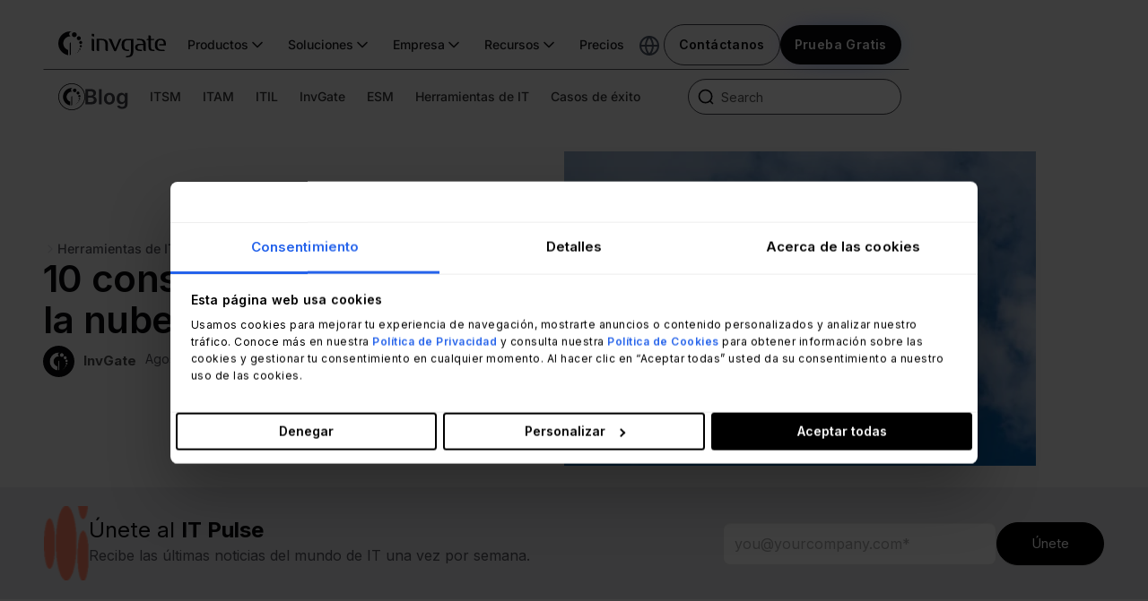

--- FILE ---
content_type: text/html; charset=UTF-8
request_url: https://blog.invgate.com/es/10-consejos-para-migrar-a-la-nube
body_size: 43041
content:
<!doctype html><html lang="es-mx"><head>
    <meta charset="utf-8">
    <title>10 consejos para migrar a la nube</title>
    
    <link rel="shortcut icon" href="https://blog.invgate.com/hubfs/favicon-test-1.ico">
    
    <meta name="description" content="Si tu compañía está buscando migrar algunos, o todos, sus servicios de TI a la nube, entonces en este blog encontrarás 10 consejos que te ayudarán con la migración.">
    <meta name="viewport" content="width=device-width, user-scalable=no, initial-scale=1.0, maximum-scale=1.0, minimum-scale=1.0">
    
    
    
      
    
    
    
    
<meta name="viewport" content="width=device-width, initial-scale=1">

    
    <meta property="og:description" content="Si tu compañía está buscando migrar algunos, o todos, sus servicios de TI a la nube, entonces en este blog encontrarás 10 consejos que te ayudarán con la migración.">
    <meta property="og:title" content="10 consejos para migrar a la nube">
    <meta name="twitter:description" content="Si tu compañía está buscando migrar algunos, o todos, sus servicios de TI a la nube, entonces en este blog encontrarás 10 consejos que te ayudarán con la migración.">
    <meta name="twitter:title" content="10 consejos para migrar a la nube">

    

    
    <style>
a.cta_button{-moz-box-sizing:content-box !important;-webkit-box-sizing:content-box !important;box-sizing:content-box !important;vertical-align:middle}.hs-breadcrumb-menu{list-style-type:none;margin:0px 0px 0px 0px;padding:0px 0px 0px 0px}.hs-breadcrumb-menu-item{float:left;padding:10px 0px 10px 10px}.hs-breadcrumb-menu-divider:before{content:'›';padding-left:10px}.hs-featured-image-link{border:0}.hs-featured-image{float:right;margin:0 0 20px 20px;max-width:50%}@media (max-width: 568px){.hs-featured-image{float:none;margin:0;width:100%;max-width:100%}}.hs-screen-reader-text{clip:rect(1px, 1px, 1px, 1px);height:1px;overflow:hidden;position:absolute !important;width:1px}
</style>

<link rel="stylesheet" href="https://blog.invgate.com/hubfs/hub_generated/template_assets/1/182975617591/1741632679041/template_main.css">
<link rel="stylesheet" href="https://blog.invgate.com/hubfs/hub_generated/template_assets/1/182976396905/1741632664874/template_blog.min.css">
<link rel="stylesheet" href="https://blog.invgate.com/hubfs/hub_generated/template_assets/1/182976292440/1741632676152/template_theme-overrides.min.css">
<link rel="stylesheet" href="https://blog.invgate.com/hubfs/hub_generated/template_assets/1/183195261304/1768226189979/template_child.css">
<link rel="stylesheet" href="https://blog.invgate.com/hubfs/hub_generated/module_assets/1/176494910124/1768574576247/module_Navigation_bar_and_Search.css">
<link rel="stylesheet" href="https://blog.invgate.com/hubfs/hub_generated/module_assets/1/183195119218/1757340984556/module_blog-post-hero.min.css">
<link rel="stylesheet" href="https://blog.invgate.com/hubfs/hub_generated/module_assets/1/185425842067/1763471701349/module_it-pulse-hero.min.css">
<link rel="stylesheet" href="https://blog.invgate.com/hubfs/hub_generated/template_assets/1/53838402669/1736796691378/template_main.min.css">
<link rel="stylesheet" href="https://blog.invgate.com/hubfs/hub_generated/module_assets/1/184896967569/1755868421217/module_sidebar-edia-global.min.css">
<link rel="stylesheet" href="https://blog.invgate.com/hubfs/hub_generated/module_assets/1/183194680248/1750882873120/module_related-posts.min.css">
<link rel="stylesheet" href="https://blog.invgate.com/hubfs/hub_generated/module_assets/1/176807901772/1763474299687/module_Cta_blog_lisitng.min.css">
<link rel="stylesheet" href="https://blog.invgate.com/hubfs/hub_generated/module_assets/1/176703780528/1763492766622/module_Footer_2024_multilang.min.css">
<style>
  @font-face {
    font-family: "Roboto";
    font-weight: 400;
    font-style: normal;
    font-display: swap;
    src: url("/_hcms/googlefonts/Roboto/regular.woff2") format("woff2"), url("/_hcms/googlefonts/Roboto/regular.woff") format("woff");
  }
  @font-face {
    font-family: "Roboto";
    font-weight: 400;
    font-style: normal;
    font-display: swap;
    src: url("/_hcms/googlefonts/Roboto/regular.woff2") format("woff2"), url("/_hcms/googlefonts/Roboto/regular.woff") format("woff");
  }
  @font-face {
    font-family: "Roboto";
    font-weight: 700;
    font-style: normal;
    font-display: swap;
    src: url("/_hcms/googlefonts/Roboto/700.woff2") format("woff2"), url("/_hcms/googlefonts/Roboto/700.woff") format("woff");
  }
  @font-face {
    font-family: "Poppins";
    font-weight: 700;
    font-style: normal;
    font-display: swap;
    src: url("/_hcms/googlefonts/Poppins/700.woff2") format("woff2"), url("/_hcms/googlefonts/Poppins/700.woff") format("woff");
  }
  @font-face {
    font-family: "Poppins";
    font-weight: 600;
    font-style: normal;
    font-display: swap;
    src: url("/_hcms/googlefonts/Poppins/600.woff2") format("woff2"), url("/_hcms/googlefonts/Poppins/600.woff") format("woff");
  }
  @font-face {
    font-family: "Poppins";
    font-weight: 400;
    font-style: normal;
    font-display: swap;
    src: url("/_hcms/googlefonts/Poppins/regular.woff2") format("woff2"), url("/_hcms/googlefonts/Poppins/regular.woff") format("woff");
  }
  @font-face {
    font-family: "Poppins";
    font-weight: 700;
    font-style: normal;
    font-display: swap;
    src: url("/_hcms/googlefonts/Poppins/700.woff2") format("woff2"), url("/_hcms/googlefonts/Poppins/700.woff") format("woff");
  }
  @font-face {
    font-family: "Inter";
    font-weight: 700;
    font-style: normal;
    font-display: swap;
    src: url("/_hcms/googlefonts/Inter/700.woff2") format("woff2"), url("/_hcms/googlefonts/Inter/700.woff") format("woff");
  }
  @font-face {
    font-family: "Inter";
    font-weight: 600;
    font-style: normal;
    font-display: swap;
    src: url("/_hcms/googlefonts/Inter/600.woff2") format("woff2"), url("/_hcms/googlefonts/Inter/600.woff") format("woff");
  }
  @font-face {
    font-family: "Inter";
    font-weight: 400;
    font-style: normal;
    font-display: swap;
    src: url("/_hcms/googlefonts/Inter/regular.woff2") format("woff2"), url("/_hcms/googlefonts/Inter/regular.woff") format("woff");
  }
  @font-face {
    font-family: "Inter";
    font-weight: 700;
    font-style: normal;
    font-display: swap;
    src: url("/_hcms/googlefonts/Inter/700.woff2") format("woff2"), url("/_hcms/googlefonts/Inter/700.woff") format("woff");
  }
</style>

    <script type="application/ld+json">
{
  "mainEntityOfPage" : {
    "@type" : "WebPage",
    "@id" : "https://blog.invgate.com/es/10-consejos-para-migrar-a-la-nube"
  },
  "author" : {
    "name" : "InvGate",
    "url" : "https://blog.invgate.com/es/author/invgate",
    "@type" : "Person"
  },
  "headline" : "10 consejos para migrar a la nube",
  "datePublished" : "2018-08-29T13:17:04.000Z",
  "dateModified" : "2021-02-06T16:46:02.598Z",
  "publisher" : {
    "name" : "InvGate Inc.",
    "logo" : {
      "url" : "https://blog.invgate.com/hubfs/01-InvGate-logotipo-1.png",
      "@type" : "ImageObject"
    },
    "@type" : "Organization"
  },
  "@context" : "https://schema.org",
  "@type" : "BlogPosting",
  "image" : [ "https://blog.invgate.com/hubfs/seagull-2313922_1280.jpg" ]
}
</script>


    

<script data-cookieconsent="ignore">
  window.dataLayer = window.dataLayer || [];
  function gtag() {
    dataLayer.push(arguments);
  }
  gtag("consent", "default", {
    ad_personalization: "denied",
    ad_storage: "denied",
    ad_user_data: "denied",
    analytics_storage: "denied",
    functionality_storage: "denied",
    personalization_storage: "denied",
    security_storage: "granted",
    wait_for_update: 500,
  });
  gtag("set", "ads_data_redaction", true);
  gtag("set", "url_passthrough", false);
</script>

<script>
  (function() {
    var path = window.location.pathname.toLowerCase();
    var locale = "en";
    if (path.startsWith("/es")) locale = "es";
    else if (path.startsWith("/pt")) locale = "pt";

    var cb = document.getElementById("Cookiebot");
    if (cb) cb.setAttribute("data-culture", locale);
  })();
</script>

<script>
  (function() {
    var path = window.location.pathname.toLowerCase();
    var locale = "en";
    if (path.startsWith("/es")) locale = "es";
    else if (path.startsWith("/pt")) locale = "pt";

    var old = document.getElementById("Cookiebot");
    if (old) old.remove();

    var s = document.createElement("script");
    s.id = "Cookiebot";
    s.src = "https://consent.cookiebot.com/uc.js";
    s.setAttribute("data-cbid", "24ffa788-076c-4a32-98a5-ce4eb4005377");
    s.setAttribute("data-culture", locale);
    s.setAttribute("data-blockingmode", "auto");
    s.type = "text/javascript";
    s.setAttribute(
      "data-georegions",
      "{'region':'US, CA, BR, MX, CH, UK','cbid':'24ffa788-076c-4a32-98a5-ce4eb4005377'}, {'region':'AW, AF, AO, AI, AX, AL, AD, AE, AR, AM, AS, AQ, TF, AG, AU, AZ, BI, BJ, BQ, BF, BD, BH, BS, BA, BL, BY, BZ, BM, BO, BB, BN, BT, BV, BW, CF, CC, CL, CN, CI, CM, CD, CG, CK, CO, KM, CV, CR, CU, CW, CX, KY, DJ, DM, DO, DZ, EC, EG, ER, EH, ET, FJ, FK, FO, FM, GA, GE, GG, GH, GI, GN, GP, GM, GW, GQ, GD, GL, GT, GF, GU, GY, HK, HM, HN, HT, ID, IM, IN, IO, IR, IQ, IL, JM, JE, JO, JP, KZ, KE, KG, KH, KI, KN, KR, KW, LA, LB, LR, LY, LC, LK, LS, MO, MF, MA, MC, MD, MG, MV, MH, MK, ML, MM, ME, MN, MP, MZ, MR, MS, MQ, MU, MW, MY, YT, NA, NC, NE, NF, NG, NI, NU, NP, NR, NZ, OM, PK, PA, PN, PE, PH, PW, PG, PY, PS, PF, QA, RE, RU, RW, SA, SD, SN, SG, GS, SH, SJ, SB, SL, SV, SM, SO, PM, RS, SS, ST, SR, SZ, SX, SC, SY, TC, TD, TG, TH, TJ, TK, TM, TL, TO, TT, TN, TR, TV, TW, TZ, UG, UA, UM, UY, UZ, VA, VC, VE, VG, VI, VN, VU, WF, WS, YE, ZA, ZM, ZW','cbid':'6bca3b5d-20be-46fc-9988-47a85afae52a'}"
    );

    document.head.appendChild(s);
  })();
</script>

<!-- Google tag (gtag.js) -->
<script async src="https://www.googletagmanager.com/gtag/js?id=G-PT0L87ZMDN"></script>
<script>
  window.dataLayer = window.dataLayer || [];
  function gtag(){dataLayer.push(arguments);}
  gtag('js', new Date());

  gtag('config', 'G-BJT7X2KEHX');
</script>


<!-- Google Tag Manager -->
<script>(function(w,d,s,l,i){w[l]=w[l]||[];w[l].push({'gtm.start':
new Date().getTime(),event:'gtm.js'});var f=d.getElementsByTagName(s)[0],
j=d.createElement(s),dl=l!='dataLayer'?'&l='+l:'';j.async=true;j.src=
'https://www.googletagmanager.com/gtm.js?id='+i+dl;f.parentNode.insertBefore(j,f);
})(window,document,'script','dataLayer','GTM-PQ5V8DC');</script>
<!-- End Google Tag Manager -->
<meta property="og:image" content="https://blog.invgate.com/hubfs/seagull-2313922_1280.jpg">
<meta property="og:image:width" content="1280">
<meta property="og:image:height" content="853">
<meta property="og:image:alt" content="seagull-2313922_1280">
<meta name="twitter:image" content="https://blog.invgate.com/hubfs/seagull-2313922_1280.jpg">
<meta name="twitter:image:alt" content="seagull-2313922_1280">

<meta property="og:url" content="https://blog.invgate.com/es/10-consejos-para-migrar-a-la-nube">
<meta name="twitter:card" content="summary_large_image">
<meta name="twitter:creator" content="@invgate">

<link rel="canonical" href="https://blog.invgate.com/es/10-consejos-para-migrar-a-la-nube">

<meta property="og:type" content="article">
<link rel="alternate" type="application/rss+xml" href="https://blog.invgate.com/es/rss.xml">
<meta name="twitter:domain" content="blog.invgate.com">
<meta name="twitter:site" content="@invgateLA">

<meta http-equiv="content-language" content="es-mx">







  <meta name="generator" content="HubSpot"></head>
  
  
  
  
  
  
  <body>
    <div class="body-wrapper atbs-disable-search   hs-content-id-6122215971 hs-blog-post hs-blog-id-4676306473">
      
      
      <div id="hs_cos_wrapper_menu-multilang-2023" class="hs_cos_wrapper hs_cos_wrapper_widget hs_cos_wrapper_type_module" style="" data-hs-cos-general-type="widget" data-hs-cos-type="module"><div class="navigation-wrapper  nav-bar-top-post ">
    <div class="navigation-container ">
        <div class="nav-bar-container border-divider">
            
                <a id="logo" class="logo-invgate
               " href="https://invgate.com/es">
                    <svg width="120" height="29" class="logo" viewbox="0 0 1200.66 289.82" fill="currentColor" xmlns="http://www.w3.org/2000/svg" aria-label="IT Management Software">
                        <path d="M387.21 56.17c-10.11 0-15.23-4.91-15.23-12.98V26.17h13.33c9.8 0 15.23 4.89 15.23 12.98v17.02h-13.33Zm3.81 162.97c-12.7 0-19.04-6.05-19.04-17.87V83.57h9.21c12.7 0 19.04 6.07 19.04 17.89v117.68h-9.21Zm153.67 0c-12.7 0-19.04-6.05-19.04-17.87v-45.51c0-42.39-11.84-57.39-43.55-57.39h-27.13v120.78h-8.93c-12.41 0-18.75-6.05-18.75-17.87V83.57h58.84c45 0 67.5 21.05 67.5 63.47v72.11h-8.95Zm100.66-1.73c-1.16 2.89-4.91 4.34-11.55 4.34s-10.37-1.45-11.54-4.34L561.35 83.57h17.61c9.8 0 15.86 3.81 19.04 11.54l38.07 95.77 37.5-95.77c4.32-9.52 7.79-11.54 17.87-11.54h12.13l-58.21 133.84Zm192.4-3.16c0 57.39-17.61 75.57-79.63 75.57h-4.61l5.2-14.71h4.32c36.62 0 46.73-13.84 46.73-60V98.64h-34.63c-26.54 0-39.8 15.58-39.8 46.73v12.11c0 31.16 12.41 46.73 36.93 46.73h19.32l-4.61 15h-14.7c-42.98 0-65.77-19.89-65.77-61.73v-12.11c0-41.88 22.84-61.73 65.77-61.73h65.48l-.02 130.6Zm128.91 4.89c-12.39 0-18.45-6.05-18.45-18.18v-47.59h-29.35c-26.82 0-35.2 7.21-35.2 26.54s9.52 24.23 32.59 24.23h13.57l5.18 15h-22.27c-37.21 0-55.68-12.96-55.68-39.23 0-28.84 17.89-41.25 58.55-41.25h32.04c-2.04-26.82-15.02-40.37-38.95-40.37h-28.55l-4.61-14.71h33.18c44.72 0 66.91 19.63 66.91 58.55v77.02h-8.97Zm94.32 0c-42.7 0-54.52-12.11-54.52-48.45V98.36h-23.07l5.48-14.71h17.55V45h8.07c12.98 0 19.34 6.05 19.34 17.87v20.77h37.79l-5.48 14.71h-32.36v76.14c0 19.91 7.21 29.71 21.62 29.71h14.71l5.2 15-14.33-.08Zm138.45-60.57H1123l4.89-15.57h48.47c0-31.16-9.23-46.73-33.46-46.73h-3.81c-23.36 0-33.46 19.91-33.46 49.04v17.89c0 23.07 16.45 40.95 39.52 40.95h37.5l5.48 15h-42.62c-42.98 0-68.66-21.05-68.66-61.73v-12.11c0-38.36 23.95-63.18 62.3-63.18h3.81c38.38 0 57.7 20.2 57.7 60.31.11 5.41-.3 10.81-1.22 16.14ZM127.27 266.96V137.4c-.09-7.36 5.79-13.4 13.15-13.5h.59v129.77c0 7.36-5.96 13.33-13.32 13.33h-.19l-.23-.04Zm78.62-229.95c-.01 15.08-12.24 27.29-27.32 27.28-15.08-.01-27.29-12.24-27.28-27.32.01-15.08 12.24-27.29 27.32-27.28 15.07 0 27.28 12.21 27.28 27.28v.04Z">
                        </path>
                        <path d="M149.15.84c-4.98-.55-9.99-.83-15-.84C60.04.02-.02 60.11 0 134.22c.02 64.94 46.54 120.55 110.46 132.03v-58.36C69.4 195.24 46.36 151.7 59 110.64c10.04-32.62 40.17-54.88 74.3-54.9 2.06 0 4.13.1 6.17.27-14.65-6.1-21.58-22.91-15.48-37.56a28.748 28.748 0 0 1 25-17.65l.15.04Zm102.2 75.95c0 12.34-10.01 22.35-22.35 22.35s-22.35-10.01-22.35-22.35c0-12.33 9.99-22.34 22.33-22.35 12.34-.01 22.36 9.99 22.37 22.33v.02Zm15.68 47.69c0 9.46-7.67 17.13-17.13 17.13s-17.13-7.67-17.13-17.13 7.67-17.13 17.13-17.13 17.13 7.67 17.13 17.13Zm-4.41 41.07c0 6.71-5.44 12.14-12.14 12.14-6.71 0-12.14-5.44-12.14-12.14 0-6.71 5.44-12.14 12.14-12.14h.02c6.7.01 12.13 5.44 12.13 12.14Zm-13.82 32.97c-.01 4.43-3.61 8.01-8.03 7.99-4.43-.01-8.01-3.61-8-8.03.01-4.42 3.6-8 8.01-8 4.43.01 8.01 3.6 8.01 8.03Zm-15.02 20.83c0 3.15-2.56 5.71-5.71 5.71s-5.71-2.56-5.71-5.71 2.56-5.71 5.71-5.71 5.71 2.56 5.71 5.71Zm-17.34 17a3.576 3.576 0 0 1-3.56 3.6 3.576 3.576 0 0 1-3.6-3.56 3.576 3.576 0 0 1 3.56-3.6h.02c1.97 0 3.57 1.59 3.58 3.56Zm-15.06 11.31c0 1.34-1.08 2.42-2.42 2.42-1.34 0-2.42-1.08-2.42-2.42 0-1.33 1.07-2.41 2.4-2.42a2.416 2.416 0 0 1 2.44 2.4v.02Zm-17.51 9.19c.01.66-.52 1.21-1.18 1.22-.66.01-1.21-.52-1.22-1.18-.01-.66.52-1.21 1.18-1.22h.04c.65.01 1.17.53 1.18 1.18Z">
                        </path>
                    </svg>
                    <svg width="27" height="27" viewbox="0 0 32 32" xmlns="http://www.w3.org/2000/svg" class="short-logo-color" aria-label="IT Management Software">
                        <path d="M15.042 31.317V16.12a1.55 1.55 0 0 1 .447-1.111 1.574 1.574 0 0 1 1.109-.471h.068V29.76a1.55 1.55 0 0 1-.46 1.105 1.576 1.576 0 0 1-1.114.459h-.023l-.027-.007Z">
                        </path>
                        <path d="M24.34 4.34c0 .634-.19 1.254-.544 1.78-.355.527-.86.938-1.45 1.18a3.254 3.254 0 0 1-3.52-.695 3.178 3.178 0 0 1-.699-3.491 3.209 3.209 0 0 1 1.191-1.438 3.248 3.248 0 0 1 4.076.401c.605.6.945 1.415.946 2.264Z">
                        </path>
                        <path d="M17.635.099A15.943 15.943 0 0 0 5.155 4.13 15.695 15.695 0 0 0 .06 14.347a15.652 15.652 0 0 0 3.193 10.947 15.891 15.891 0 0 0 9.804 5.941V24.39a9.193 9.193 0 0 1-5.078-3.863 9.068 9.068 0 0 1-1.311-6.213 9.109 9.109 0 0 1 3.09-5.558 9.247 9.247 0 0 1 5.995-2.217c.243 0 .488.012.73.033a3.388 3.388 0 0 1-1.67-1.487 3.346 3.346 0 0 1 .718-4.143A3.412 3.412 0 0 1 17.61.095l.025.004Z">
                        </path>
                        <path d="M29.716 9.009c0 .519-.155 1.026-.445 1.457a2.64 2.64 0 0 1-1.186.968 2.664 2.664 0 0 1-2.883-.568 2.603 2.603 0 0 1-.574-2.859c.2-.479.54-.889.974-1.177a2.66 2.66 0 0 1 3.34.325 2.62 2.62 0 0 1 .774 1.854Z">
                        </path>
                        <path d="M31.57 14.602c0 .398-.119.786-.341 1.117a2.042 2.042 0 0 1-3.118.305 2.005 2.005 0 0 1-.44-2.19c.154-.368.414-.682.747-.903a2.037 2.037 0 0 1 2.998.902c.102.244.154.505.154.77Z">
                        </path>
                        <path d="M31.05 19.422a1.435 1.435 0 0 1-.887 1.317 1.448 1.448 0 0 1-1.567-.309 1.421 1.421 0 0 1-.312-1.553 1.446 1.446 0 0 1 2.344-.462c.27.267.42.63.421 1.007Z">
                        </path>
                        <path d="M29.413 23.29a.935.935 0 0 1-.587.867.955.955 0 0 1-1.032-.206.938.938 0 0 1 .673-1.603.953.953 0 0 1 .875.582.934.934 0 0 1 .071.36Z">
                        </path>
                        <path d="M27.638 25.732a.667.667 0 0 1-.416.621.682.682 0 0 1-.738-.144.67.67 0 0 1 .477-1.146c.18 0 .351.07.478.196a.668.668 0 0 1 .199.473Z">
                        </path>
                        <path d="M25.586 27.727a.41.41 0 0 1-.253.38.419.419 0 0 1-.451-.085.411.411 0 0 1 .441-.678.418.418 0 0 1 .23.224c.022.05.034.105.033.16Z">
                        </path>
                        <path d="M23.807 29.052a.283.283 0 0 1-.176.262.289.289 0 0 1-.312-.06.283.283 0 0 1 .31-.465.287.287 0 0 1 .178.263Z">
                        </path>
                        <path d="M21.735 30.134a.142.142 0 0 1-.139.142.144.144 0 0 1-.102-.038.14.14 0 0 1-.043-.1.143.143 0 0 1 .194-.133.144.144 0 0 1 .078.075.142.142 0 0 1 .012.055Z">
                        </path>
                    </svg>




                </a><!--$-->
                <nav aria-label="Main" data-orientation="horizontal" dir="ltr" class="nav-bar-container__nav">
                    <div style="position: relative">
                        <ul data-orientation="horizontal" class="nav-bar-container__ul-group
                        
                            text-color-light-1  " dir=" ltr">
                            <li>
                                <button data-dropdown-btn="products-drop" class="nav-bar-container__ul-group__button">
                                    Productos
                                  <svg class="nav-bar-container__ul-group__svg" width="20" height="20" viewbox="0 0 24 24" fill="none" stroke="currentColor" stroke-width="2" xmlns="http://www.w3.org/2000/svg" aria-hidden="true"><path d="M6 9L12 15L18 9" stroke-linecap="round" stroke-linejoin="round"></path></svg>
                                </button>
                            </li>
                            <li>
                                <button data-dropdown-btn="solutions-drop" data-state="closed" aria-expanded="false" aria-controls="radix-:Rj6iafja:-content-radix-:Rjj6iafja:" class="nav-bar-container__ul-group__button" data-radix-collection-item="">

                                    Soluciones<svg class="nav-bar-container__ul-group__svg" width="20" height="20" viewbox="0 0 24 24" fill="none" stroke="currentColor" stroke-width="2" xmlns="http://www.w3.org/2000/svg" aria-hidden="true"><path d="M6 9L12 15L18 9" stroke-linecap="round" stroke-linejoin="round"></path></svg>
                                </button>
                            </li>
                            <li>
                                <button data-dropdown-btn="company-drop" data-state="closed" aria-expanded="false" aria-controls="radix-:Rj6iafja:-content-radix-:Rrj6iafja:" class="nav-bar-container__ul-group__button" data-radix-collection-item="">
                                    Empresa
                                  <svg class="nav-bar-container__ul-group__svg" width="20" height="20" viewbox="0 0 24 24" fill="none" stroke="currentColor" stroke-width="2" xmlns="http://www.w3.org/2000/svg" aria-hidden="true"><path d="M6 9L12 15L18 9" stroke-linecap="round" stroke-linejoin="round"></path></svg>
                                </button>
                            </li>
                            <li>
                                <button data-dropdown-btn="resources-drop" data-state="closed" aria-expanded="false" aria-controls="radix-:Rj6iafja:-content-radix-:R13j6iafja:" class="nav-bar-container__ul-group__button" data-radix-collection-item="">

                                    Recursos<svg width="20" height="20" viewbox="0 0 24 24" fill="none" stroke="currentColor" stroke-width="2" xmlns="http://www.w3.org/2000/svg" class="nav-bar-container__ul-group__svg" aria-hidden="true">
                                        <path d="M6 9L12 15L18 9" stroke-linecap="round" stroke-linejoin="round"></path>
                                    </svg>
                                </button>
                            </li>
                            <a id="pricing-header" class="nav-bar-container__ul-group__button" data-radix-collection-item="" href="https://invgate.com/pricing">Precios</a>
                        </ul>
                    </div>
                </nav>
                <div class="nav-bar-container__cta-lang-container product-cta">
                      <div style="position: relative">
                        <div class="nav-bar-container__cta-lang-container__lang-container">
                            <button data-dropdown-btn="lang-drop-menu">
                                <svg width="24" height="24" viewbox="0 0 24 24" fill="none" stroke="currentColor" stroke-width="2" xmlns="http://www.w3.org/2000/svg" class="nav-bar-container__cta-lang-container__lang-container__svg">
                                    <path d="M2 12H22M2 12C2 17.5228 6.47715 22 12 22M2 12C2 6.47715 6.47715 2 12 2M22 12C22 17.5228 17.5228 22 12 22M22 12C22 6.47715 17.5228 2 12 2M12 2C14.5013 4.73835 15.9228 8.29203 16 12C15.9228 15.708 14.5013 19.2616 12 22M12 2C9.49872 4.73835 8.07725 8.29203 8 12C8.07725 15.708 9.49872 19.2616 12 22" stroke-linecap="round" stroke-linejoin="round"></path>
                                </svg>
                            </button>
                        </div>
                    </div>
                    <div class="nav-bar-container__cta-lang-container__cta-container">
                        <a class="nav-bar-container__cta-lang-container__cta-container__btn-contact-us" id="contact-header" href="https://invgate.com/contact-us">Contáctanos</a>
                        <a class="nav-bar-container__cta-lang-container__cta-container__btn-free-trial  " id="free-trial-header" href="https://invgate.com/free-trial">
                            Prueba Gratis
                            <div class="gradient-container gradient-left">
                              <div class="gradient-move violet"></div>
                            </div>

                            <div class="gradient-container gradient-right">
                              <div class="gradient-move blue"></div>
                            </div>
                      </a>

                    </div>

                    <div class="nav-bar-container_menu-hambuger-container">
                        <div id="menu-hamburger">
                            <span class="nav-bar-container_menu-hambuger-container-bar-1"></span><span class="nav-bar-container_menu-hambuger-container-bar-2"></span><span class="nav-bar-container_menu-hambuger-container-bar-3"></span>
                        </div>
                        <div></div>
                    </div>

                </div>
            



            <!-- Product dropdown -->
                <div class="nav-bar-container_drop-items-container   ">
                    <div class="nav-bar-container_drop-items-container__product-container hidden-drop-item  dropdown navbar-drop" id="products-drop">
                        <div class="product-wrapper sm-active">
                            <div class="products-cards-container">
                                <div class="card-container active-card-sm" data-type="sm">
                                    <div class="card-image-container">
                                        <picture>
                                            <source srcset="
                                            https://website-statics.invgate.com/images/navbar-menu-product-sd-1.webp
                                          " type="image/webp">
                                            <img class="" alt="Optimize ITSM and ESM processes." fetchpriority="high" width="250" height="177" decoding="async" src="https://website-statics.invgate.com/images/navbar-menu-product-sd-1.jpg">
                                        </picture>
                                    </div>
                                    <div class="card-text-container flex h-full justify-center p-4 md:flex-col">
                                        <div class="card-icon-product-name mb-4 flex items-center gap-x-2">
                                            <svg width="32" height="32" viewbox="0 0 46 46" xmlns="http://www.w3.org/2000/svg" aria-label="Optimize ITSM and ESM processes.">
                                                <path fill="#3B82F6" d="M23 46c12.703 0 23-10.297 23-23S35.703 0 23 0 0 10.297 0 23s10.297 23 23 23Z">
                                                </path>
                                                <path fill="#fff" d="M22.28 38.39V23.45a1.538 1.538 0 0 1 1.517-1.556h.068v14.964c0 .848-.688 1.537-1.536 1.537h-.022l-.027-.005ZM31.347 11.873a3.147 3.147 0 1 1 0-.004v.004Z">
                                                </path>
                                                <path fill="#fff" d="M24.803 7.703a15.752 15.752 0 0 0-1.73-.096c-8.546.003-15.47 6.932-15.47 15.477a15.472 15.472 0 0 0 12.74 15.225v-6.73a8.97 8.97 0 0 1-5.934-11.215 8.972 8.972 0 0 1 8.569-6.332c.237 0 .476.01.711.03a3.312 3.312 0 0 1 1.098-6.365l.017.004-.001.002ZM36.589 16.462a2.577 2.577 0 1 1-.001-.003l.001.003ZM38.398 21.96a1.975 1.975 0 1 1-3.951 0 1.975 1.975 0 0 1 3.95 0ZM37.889 26.697a1.4 1.4 0 1 1-2.8 0 1.4 1.4 0 0 1 2.8 0ZM36.294 30.499a.923.923 0 1 1-1.849-.005.924.924 0 1 1 1.849.005ZM34.562 32.9a.658.658 0 1 1-1.315.001.658.658 0 0 1 1.315 0ZM32.563 34.861a.414.414 0 0 1-.41.415.414.414 0 0 1-.415-.41c0-.227.183-.413.41-.415.228 0 .413.183.415.41ZM30.826 36.166a.28.28 0 0 1-.278.279.279.279 0 0 1-.003-.558c.153 0 .28.122.28.276l.002.003ZM28.807 37.225a.138.138 0 0 1-.276.004c0-.076.059-.138.136-.14h.004c.075 0 .134.062.136.136Z">
                                                </path>
                                            </svg>
                                            <span class="card-product-name">Service Management</span>
                                        </div>
                                        <span class="card-product-subtitle">Optimiza tus procesos de ITSM y ESM.</span>
                                        <div class="card-product-cta-container">
                                            <a id="products-sd-header" class="card-product-cta-link" href="https://invgate.com/es/service-management">
                                              <span class="overview-text">
                                                Vista general
                                              </span>
                                              <svg width="16" height="16" viewbox="0 0 24 24" fill="none" stroke="currentColor" stroke-width="2" xmlns="http://www.w3.org/2000/svg" class="card-product-cta-svg">
                                                    <path d="M5 12H19M19 12L12 5M19 12L12 19" stroke-linecap="round" stroke-linejoin="round"></path>
                                                </svg></a>
                                        </div>
                                    </div>
                                </div>
                                <div class="card-container am-active" aria-pressed="false" data-type="am">
                                    <div class="card-image-container">
                                        <picture>
                                            <source srcset="
                      https://website-statics.invgate.com/images/navbar-menu-product-is-1.webp
                    " type="image/webp">
                                            <img class="" alt="Gain total network visibility &amp; IT Asset control." fetchpriority="high" width="250" height="177" decoding="async" src="https://website-statics.invgate.com/images/navbar-menu-product-is-1.jpg">
                                        </picture>
                                    </div>
                                    <div class="card-text-container">
                                        <div class="card-icon-product-name">
                                            <svg width="34" height="34" viewbox="0 0 46 46" xmlns="http://www.w3.org/2000/svg" aria-label="Gain total network visibility &amp; IT Asset control.">
                                                <path fill="#8B5CF6" d="M23 46c12.703 0 23-10.297 23-23S35.703 0 23 0 0 10.297 0 23s10.297 23 23 23Z">
                                                </path>
                                                <path fill="#fff" d="M22.28 38.39V23.45a1.538 1.538 0 0 1 1.517-1.556h.068v14.964c0 .848-.688 1.537-1.536 1.537h-.022l-.027-.005ZM31.347 11.873a3.147 3.147 0 1 1 0-.004v.004Z">
                                                </path>
                                                <path fill="#fff" d="M24.803 7.703a15.752 15.752 0 0 0-1.73-.096c-8.546.003-15.47 6.932-15.47 15.477a15.472 15.472 0 0 0 12.74 15.225v-6.73a8.97 8.97 0 0 1-5.934-11.215 8.972 8.972 0 0 1 8.569-6.332c.237 0 .476.01.711.03a3.312 3.312 0 0 1 1.098-6.365l.017.004-.001.002ZM36.589 16.462a2.577 2.577 0 1 1-.001-.003l.001.003ZM38.398 21.96a1.975 1.975 0 1 1-3.951 0 1.975 1.975 0 0 1 3.95 0ZM37.889 26.697a1.4 1.4 0 1 1-2.8 0 1.4 1.4 0 0 1 2.8 0ZM36.294 30.499a.923.923 0 1 1-1.849-.005.924.924 0 1 1 1.849.005ZM34.562 32.9a.658.658 0 1 1-1.315.001.658.658 0 0 1 1.315 0ZM32.563 34.861a.414.414 0 0 1-.41.415.414.414 0 0 1-.415-.41c0-.227.183-.413.41-.415.228 0 .413.183.415.41ZM30.826 36.166a.28.28 0 0 1-.278.279.279.279 0 0 1-.003-.558c.153 0 .28.122.28.276l.002.003ZM28.807 37.225a.138.138 0 0 1-.276.004c0-.076.059-.138.136-.14h.004c.075 0 .134.062.136.136Z">
                                                </path>
                                            </svg><span class="card-product-name">Asset Management</span>
                                        </div>
                                        <span class="card-product-subtitle"> Visibilidad total de las redes y control de los activos de IT.</span>
                                        <div class="card-product-cta-container">
                                            <a id="products-in-header" class="card-product-cta-link" href="https://invgate.com/es/asset-management">
                                              <span class="overview-text">Vista general
                                              </span>
                                                <svg width="24" height="24" viewbox="0 0 24 24" fill="none" stroke="currentColor" stroke-width="2" xmlns="http://www.w3.org/2000/svg" class="card-product-cta-svg">
                                                    <path d="M5 12H19M19 12L12 5M19 12L12 19" stroke-linecap="round" stroke-linejoin="round"></path>
                                                </svg></a>
                                        </div>
                                    </div>
                                </div>
                            </div>
                            <div class="features-wrapper">
                                <div class="features-product-tour-integration-container features-sm">
                                    <div class=" features-container">
                                        <ul class="">
                                            <li>
                                                <a class="" id="header-ticket-mgmt-feature-sd" href="https://invgate.com/es/service-management/ticketing">
                                                    <div class="">
                                                        <span>Gestión de Tickets</span>
                                                    </div>
                                                </a>
                                            </li>
                                            <li>
                                                <a class="" id="header-ai-feature-sd" href="https://invgate.com/es/service-management/ai">
                                                    <div class="">
                                                        <span>Funcionalidades IA</span>
                                                    </div>
                                                </a>
                                            </li>
                                            <li>
                                                <a class="" id="header-self-service-feature-sd" href="https://invgate.com/es/service-management/self-service">
                                                    <div class="">
                                                        <span>Autoservicio</span>
                                                    </div>
                                                </a>
                                            </li>
                                            <li>
                                                <a class="" id="header-workflow-feature-sd" href="https://invgate.com/es/service-management/workflows">
                                                    <div class="">
                                                        <span>Workflows</span>
                                                    </div>
                                                </a>
                                            </li>
                                            <li>
                                                <a class="" id="header-problem-mgmt-feature-sd" href="https://invgate.com/es/service-management/problem-management">
                                                    <div class="">
                                                        <span>Gestión de Problemas</span>
                                                    </div>
                                                </a>
                                            </li>
                                            <li>
                                                <a class="" id="header-automation-feature-sd" href="https://invgate.com/es/service-management/automation">
                                                    <div class="">
                                                        <span>Automatizaciones</span>
                                                    </div>
                                                </a>
                                            </li>
                                            <li>
                                                <a class="" id="header-itil-feature-sd" href="https://invgate.com/es/service-management/itill">
                                                    <div class="">
                                                        <span>ITIL</span>
                                                    </div>
                                                </a>
                                            </li>
                                        </ul>
                                        <ul class="">
                                            <li>
                                                <a class="" id="header-ai-virtual-service-agent-feature-sd" href="https://invgate.com/es/service-management/ai-virtual-service-agent">
                                                    <div class="">
                                                        <span>Agente Virtual de Servicio</span>
                                                    </div>
                                                </a>
                                            </li>
                                            <div class="features-container-vsa-container">
                                                <a class="" href="https://invgate.com/service-management/whatsapp">WhatsApp</a><a class="" href="https://invgate.com/service-management/microsoft-teams">Microsoft
                                                    Teams</a>
                                            </div>
                                            <li>
                                                <a class="" id="header-analytics-feature-sd" href="https://invgate.com/es/service-management/reporting-and-analytics">
                                                    <div class="">
                                                        <span>Analytics</span>
                                                    </div>
                                                </a>
                                            </li>
                                            <li>
                                                <a class="" id="header-knowledge-base-feature-sd" href="https://invgate.com/es/service-management/knowledge-base">
                                                    <div class="">
                                                        <span>Base de Conocimiento</span>
                                                    </div>
                                                </a>
                                            </li>
                                            <li>
                                                <a class="" id="header-change-mgmt-feature-sd" href="https://invgate.com/es/service-management/change-management">
                                                    <div class="">
                                                        <span>Gestión del Cambio</span>
                                                    </div>
                                                </a>
                                            </li>
                                            <li>
                                                <a class="" id="header-slas-feature-sd" href="https://invgate.com/es/service-management/service-level-management">
                                                    <div class="">
                                                        <span>SLAs</span>
                                                    </div>
                                                </a>
                                            </li>
                                            <li>
                                                <a class="" id="header-gamification-feature-sd" href="https://invgate.com/es/service-management/gamification">
                                                    <div class="">
                                                        <span>Gamificación</span>
                                                    </div>
                                                </a>
                                            </li>
                                            <li>
                                                <a class="" id="header-multiple-departments-feature-sd" href="https://invgate.com/es/service-management/multiple-departments">
                                                    <div class="">
                                                        <span>Multi-Departamento</span>
                                                    </div>
                                                </a>
                                            </li>
                                        </ul>
                                    </div>
                                    <div class="integrations-product-tour-container">
                                        <a class="" id="header-producttour-feature-sd" href="https://invgate.com/es/service-management/product-tour">
                                            <svg width="20" height="20" viewbox="0 0 24 24" fill="none" stroke="currentColor" stroke-width="2" xmlns="http://www.w3.org/2000/svg">
                                                <path d="M12 22C17.5228 22 22 17.5228 22 12C22 6.47715 17.5228 2 12 2C6.47715 2 2 6.47715 2 12C2 17.5228 6.47715 22 12 22Z" stroke-linecap="round" stroke-linejoin="round"></path>
                                                <path d="M9.5 8.96533C9.5 8.48805 9.5 8.24941 9.59974 8.11618C9.68666 8.00007 9.81971 7.92744 9.96438 7.9171C10.1304 7.90525 10.3311 8.03429 10.7326 8.29239L15.4532 11.3271C15.8016 11.551 15.9758 11.663 16.0359 11.8054C16.0885 11.9298 16.0885 12.0702 16.0359 12.1946C15.9758 12.337 15.8016 12.449 15.4532 12.6729L10.7326 15.7076C10.3311 15.9657 10.1304 16.0948 9.96438 16.0829C9.81971 16.0726 9.68666 15.9999 9.59974 15.8838C9.5 15.7506 9.5 15.512 9.5 15.0347V8.96533Z" stroke-linecap="round" stroke-linejoin="round"></path>
                                            </svg>
                                           Tour de producto
                                        </a>
                                        <a class="" id="header-integrations-feature-sd" href="https://invgate.com/es/service-management/integrations"><svg width="21" height="20" viewbox="0 0 21 20" fill="none" stroke="currentColor" stroke-width="2" xmlns="http://www.w3.org/2000/svg">
                                                <path d="M10.4998 1.66663L13.4998 4.66663C15.4998 -0.583374 21.0832 4.99996 15.8332 6.99996L18.8332 9.99996L15.8332 13C13.8332 7.74996 8.24984 13.3333 13.4998 15.3333L10.4998 18.3333L7.49984 15.3333C5.49984 20.5833 -0.0834964 15 5.1665 13L2.1665 9.99996L5.1665 6.99996C7.1665 12.25 12.7498 6.66663 7.49984 4.66663L10.4998 1.66663Z" stroke-linecap="round" stroke-linejoin="round"></path>
                                            </svg>Ver Integraciones
                                        </a>
                                    </div>
                                </div>
                                <div class="features-product-tour-integration-container features-am">
                                    <div class=" features-container">
                                        <ul class="">
                                            <li>
                                                <a class="" id="header-asset-inventory-feature-in" href="https://invgate.com/es/asset-management/it-asset-inventory">
                                                    <div class="">
                                                        <span>Inventario de activos IT</span>
                                                    </div>
                                                </a>
                                            </li>
                                            <li>
                                                <a class="" id="header-cmdb-feature-in" href="https://invgate.com/es/asset-management/cmdb">
                                                    <div class="">
                                                        <span>CMDB</span>
                                                    </div>
                                                </a>
                                            </li>
                                            <li>
                                                <a class="" id="header-software-license-mgmt-feature-in" href="https://invgate.com/es/asset-management/software-license-optimization">
                                                    <div class="">
                                                        <span>Administración de Licencias de Software</span>
                                                    </div>
                                                </a>
                                            </li>
                                            <li>
                                                <a class="" id="header-remote-desktop-feature-in" href="https://invgate.com/es/asset-management/remote-management">
                                                    <div class="">
                                                        <span>Gestión remota</span>
                                                    </div>
                                                </a>
                                            </li>
                                            <li>
                                                <a class="" id="header-software-metering-feature-in" href="https://invgate.com/es/asset-management/software-metering">
                                                    <div class="">
                                                        <span>Software Metering</span>
                                                    </div>
                                                </a>
                                            </li>
                                            <li>
                                                <a class="" id="header-network-discovery-feature-in" href="https://invgate.com/es/asset-management/it-asset-discovery-tool">
                                                    <div class="">
                                                        <span>Detección de redes</span>
                                                    </div>
                                                </a>
                                            </li>
                                        </ul>
                                        <ul class="">
                                            <li>
                                                <a class="" id="header-it-financials-feature-in" href="https://invgate.com/es/asset-management/it-financials-and-lifecycle">
                                                    <div class="">
                                                        <span>Finanzas de IT</span>
                                                    </div>
                                                </a>
                                            </li>
                                            <li>
                                                <a class="" id="header-asset-monitoring-feature-in" href="https://invgate.com/es/asset-management/it-assets-monitoring-software">
                                                    <div class="">
                                                        <span>Monitoreo de activos</span>
                                                    </div>
                                                </a>
                                            </li>
                                            <li>
                                                <a class="" id="header-it-security-feature-in" href="https://invgate.com/es/asset-management/it-security">
                                                    <div class="">
                                                        <span>Seguridad IT</span>
                                                    </div>
                                                </a>
                                            </li>
                                            <li>
                                                <a class="" id="header-software-deployment-feature-in" href="https://invgate.com/es/asset-management/it-security">
                                                    <div class="">
                                                        <span>Software Deployment</span>
                                                    </div>
                                                </a>
                                            </li>
                                            <li>
                                                <a class="" id="header-automation-feature-in" href="https://invgate.com/es/asset-management/automation">
                                                    <div class="">
                                                        <span>Automatizaciones</span>
                                                    </div>
                                                </a>
                                            </li>
                                        </ul>
                                    </div>
                                    <div class="integrations-product-tour-container ">
                                        <a class="" id="header-producttour-feature-sd" href="https://invgate.com/es/asset-management/product-tour"><svg width="20" height="20" viewbox="0 0 24 24" fill="none" stroke="currentColor" stroke-width="2" xmlns="http://www.w3.org/2000/svg">
                                                <path d="M12 22C17.5228 22 22 17.5228 22 12C22 6.47715 17.5228 2 12 2C6.47715 2 2 6.47715 2 12C2 17.5228 6.47715 22 12 22Z" stroke-linecap="round" stroke-linejoin="round"></path>
                                                <path d="M9.5 8.96533C9.5 8.48805 9.5 8.24941 9.59974 8.11618C9.68666 8.00007 9.81971 7.92744 9.96438 7.9171C10.1304 7.90525 10.3311 8.03429 10.7326 8.29239L15.4532 11.3271C15.8016 11.551 15.9758 11.663 16.0359 11.8054C16.0885 11.9298 16.0885 12.0702 16.0359 12.1946C15.9758 12.337 15.8016 12.449 15.4532 12.6729L10.7326 15.7076C10.3311 15.9657 10.1304 16.0948 9.96438 16.0829C9.81971 16.0726 9.68666 15.9999 9.59974 15.8838C9.5 15.7506 9.5 15.512 9.5 15.0347V8.96533Z" stroke-linecap="round" stroke-linejoin="round"></path>
                                            </svg>Tour de producto</a><a class="" id="header-integrations-feature-sd" href="https://invgate.com/es/asset-management/integrations"><svg width="21" height="20" viewbox="0 0 21 20" fill="none" stroke="currentColor" stroke-width="2" xmlns="http://www.w3.org/2000/svg">
                                                <path d="M10.4998 1.66663L13.4998 4.66663C15.4998 -0.583374 21.0832 4.99996 15.8332 6.99996L18.8332 9.99996L15.8332 13C13.8332 7.74996 8.24984 13.3333 13.4998 15.3333L10.4998 18.3333L7.49984 15.3333C5.49984 20.5833 -0.0834964 15 5.1665 13L2.1665 9.99996L5.1665 6.99996C7.1665 12.25 12.7498 6.66663 7.49984 4.66663L10.4998 1.66663Z" stroke-linecap="round" stroke-linejoin="round"></path>
                                            </svg>Ver Integraciones</a>
                                    </div>
                                </div>

                                <div class="ball-1">
                                </div>
                                <div class="ball-2">
                                </div>
                            </div>
                        </div>
                    </div>

                </div>
            <!-- solution dropdown -->
            <div class="nav-bar-container_drop-items-container ">
                
                    
                        
                          <div class="menu-viewport dropdown navbar-drop hidden-drop-item " id="solutions-drop">
        <div class="menu-content animated-element">
          <div class="menu-inner">
            <div class="menu-links">
              <div class="section">
                <span class="section-title-desktop use-cases-title">Casos de uso</span>
                <div class="link-list">
                  <a href="https://invgate.com/es/solutions/service-management" class="menu-link">
                    <svg width="24" height="24" viewbox="0 0 24 24" fill="none" stroke="currentColor" stroke-width="2" xmlns="http://www.w3.org/2000/svg" class="shrink-0 text-zinc-950 dark:text-zinc-50"><path d="M16 5L19 2M19 2L22 5M19 2V8M22 12V17.2C22 18.8802 22 19.7202 21.673 20.362C21.3854 20.9265 20.9265 21.3854 20.362 21.673C19.7202 22 18.8802 22 17.2 22H6.8C5.11984 22 4.27976 22 3.63803 21.673C3.07354 21.3854 2.6146 20.9265 2.32698 20.362C2 19.7202 2 18.8802 2 17.2V6.8C2 5.11984 2 4.27976 2.32698 3.63803C2.6146 3.07354 3.07354 2.6146 3.63803 2.32698C4.27976 2 5.11984 2 6.8 2H12M2.14551 19.9263C2.61465 18.2386 4.16256 17 5.99977 17H12.9998C13.9291 17 14.3937 17 14.7801 17.0769C16.3669 17.3925 17.6073 18.6329 17.9229 20.2196C17.9998 20.606 17.9998 21.0707 17.9998 22M14 9.5C14 11.7091 12.2091 13.5 10 13.5C7.79086 13.5 6 11.7091 6 9.5C6 7.29086 7.79086 5.5 10 5.5C12.2091 5.5 14 7.29086 14 9.5Z" stroke-linecap="round" stroke-linejoin="round"></path></svg>
                    <span>Gestión de Servicios</span>
                  </a>
                  <a href="https://invgate.com/es/solutions/asset-inventory" class="menu-link">
                    <svg width="24" height="24" viewbox="0 0 24 24" fill="none" stroke="currentColor" stroke-width="2" xmlns="http://www.w3.org/2000/svg" class="shrink-0 text-zinc-950 dark:text-zinc-50"><path d="M3 16V7.2C3 6.07989 3 5.51984 3.21799 5.09202C3.40973 4.71569 3.71569 4.40973 4.09202 4.21799C4.51984 4 5.0799 4 6.2 4H17.8C18.9201 4 19.4802 4 19.908 4.21799C20.2843 4.40973 20.5903 4.71569 20.782 5.09202C21 5.51984 21 6.0799 21 7.2V16H15.6627C15.4182 16 15.2959 16 15.1808 16.0276C15.0787 16.0521 14.9812 16.0925 14.8917 16.1474C14.7908 16.2092 14.7043 16.2957 14.5314 16.4686L14.4686 16.5314C14.2957 16.7043 14.2092 16.7908 14.1083 16.8526C14.0188 16.9075 13.9213 16.9479 13.8192 16.9724C13.7041 17 13.5818 17 13.3373 17H10.6627C10.4182 17 10.2959 17 10.1808 16.9724C10.0787 16.9479 9.98119 16.9075 9.89172 16.8526C9.7908 16.7908 9.70432 16.7043 9.53137 16.5314L9.46863 16.4686C9.29568 16.2957 9.2092 16.2092 9.10828 16.1474C9.01881 16.0925 8.92127 16.0521 8.81923 16.0276C8.70414 16 8.58185 16 8.33726 16H3ZM3 16C2.44772 16 2 16.4477 2 17V17.3333C2 17.9533 2 18.2633 2.06815 18.5176C2.25308 19.2078 2.79218 19.7469 3.48236 19.9319C3.7367 20 4.04669 20 4.66667 20H19.3333C19.9533 20 20.2633 20 20.5176 19.9319C21.2078 19.7469 21.7469 19.2078 21.9319 18.5176C22 18.2633 22 17.9533 22 17.3333C22 17.0233 22 16.8683 21.9659 16.7412C21.8735 16.3961 21.6039 16.1265 21.2588 16.0341C21.1317 16 20.9767 16 20.6667 16H20" stroke-linecap="round" stroke-linejoin="round"></path></svg>
                    <span>Inventario de Activos</span>
                  </a>
                  <a href="https://invgate.com/es/solutions/it-lifecycle-management" class="menu-link">
                    <svg width="24" height="24" viewbox="0 0 24 24" fill="none" stroke="currentColor" stroke-width="2" xmlns="http://www.w3.org/2000/svg" class="shrink-0 text-zinc-950 dark:text-zinc-50"><path d="M20.4532 12.8928C20.1754 15.5027 18.6967 17.9484 16.2497 19.3612C12.1842 21.7084 6.98566 20.3155 4.63845 16.25L4.38845 15.817M3.54617 11.1071C3.82397 8.49723 5.30276 6.05151 7.74974 4.63874C11.8152 2.29153 17.0138 3.68447 19.361 7.74995L19.611 8.18297M3.49316 18.0659L4.22522 15.3339L6.95727 16.0659M17.0422 7.93398L19.7743 8.66603L20.5063 5.93398M11.9997 7.49995V12L14.4997 13.5" stroke-linecap="round" stroke-linejoin="round"></path></svg>
                    <span>Gestión del Ciclo de Vida IT</span>
                  </a>
                  <a href="https://invgate.com/es/solutions/it-spend-optimization" class="menu-link">
                    <svg width="24" height="24" viewbox="0 0 24 24" fill="none" stroke="currentColor" stroke-width="2" xmlns="http://www.w3.org/2000/svg" class="shrink-0 text-zinc-950 dark:text-zinc-50"><path d="M13 5C13 6.10457 10.5376 7 7.5 7C4.46243 7 2 6.10457 2 5M13 5C13 3.89543 10.5376 3 7.5 3C4.46243 3 2 3.89543 2 5M13 5V9.45715C11.7785 9.82398 11 10.3789 11 11M2 5V17C2 18.1046 4.46243 19 7.5 19C8.82963 19 10.0491 18.8284 11 18.5429V11M2 9C2 10.1046 4.46243 11 7.5 11C8.82963 11 10.0491 10.8284 11 10.5429M2 13C2 14.1046 4.46243 15 7.5 15C8.82963 15 10.0491 14.8284 11 14.5429M22 11C22 12.1046 19.5376 13 16.5 13C13.4624 13 11 12.1046 11 11M22 11C22 9.89543 19.5376 9 16.5 9C13.4624 9 11 9.89543 11 11M22 11V19C22 20.1046 19.5376 21 16.5 21C13.4624 21 11 20.1046 11 19V11M22 15C22 16.1046 19.5376 17 16.5 17C13.4624 17 11 16.1046 11 15" stroke-linecap="round" stroke-linejoin="round"></path></svg>
                    <span>Optimización del Gasto en IT</span>
                  </a>
                </div>
                <a class="nav-bar-container_drop-items-container__company-container__wrapper_content__link__trus-center" target="_blank" data-radix-collection-item="" href="https://invgate.com/es/solutions" data-tabindex="" tabindex="-1">
                        Ver todos los Casos de Uso</a>
              </div>
      
              <a href="https://invgate.com/es/esm" class="esm-card">
                <div class="esm-card-text">
                  <span class="esm-title">ESM</span>
                  <span class="esm-subtitle">Crea una organización centrada en los empleados</span>
                </div>
                <img src="https://website-statics.invgate.com/images/navbar-menu-solutions-esm.webp" alt="ESM">
              </a>
            </div>
      
            <div class="case-studies"> 
              <span class="section-title-desktop">Casos de éxito</span>
              <a href="https://blog.invgate.com/arcos-dorados-invgate-case-study" class="case-link" target="_blank">
                <img src="https://website-statics.invgate.com/images/navbar-arcos-dorados-logo.svg" alt="Arcos Dorados logo">
                <span>Conoce cómo <strong>Arcos Dorados</strong> consolidó todas sus mesas de ayuda en una única plataforma</span>
              </a>
              <a href="https://blog.invgate.com/invgate-mirgor-case-study" class="case-link" target="_blank">
                <img src="https://website-statics.invgate.com/images/navbar-mirgor-logo.svg" alt="Mirgor logo">
                <span>Conoce cómo <strong>Mirgor</strong> ahorró 2.500 horas en trabajo manual con InvGate Asset Management</span>
              </a>
              <a class="nav-bar-container_drop-items-container__company-container__wrapper_content__link__trus-center" target="_blank" data-radix-collection-item="" href="https://invgate.com/resources?tag=Case+Studies&amp;page=1" data-tabindex="" tabindex="-1">
                        Ver todos los Casos de éxito</a>
            </div>
            
          </div>
        </div>
      </div>
                        
                    
               
            </div>
            <!-- company dropdown -->
            <div class="nav-bar-container_drop-items-container  navbar-drop">
                <div data-state="open" data-orientation="horizontal" class="nav-bar-container_drop-items-container__company-container hidden-drop-item dropdown" id="company-drop" style="--radix-navigation-menu-viewport-width: 953px; --radix-navigation-menu-viewport-height: 268px;">
                    <div id="radix-:Rj6iafja:-content-radix-:Rrj6iafja:" aria-labelledby="radix-:Rj6iafja:-trigger-radix-:Rrj6iafja:" data-orientation="horizontal" class="nav-bar-container_drop-items-container__company-container__wrapper" dir="ltr"></div>
                    <div class="nav-bar-container_drop-items-container__company-container__wrapper_content animated-element">
                        <div class="nav-bar-container_drop-items-container__company-container__wrapper_content__links-container">
                            <div class="nav-bar-container_drop-items-container__company-container__wrapper_content__links">
                              
                                
                                <a id="resources-disc-cx" class="nav-bar-container_drop-items-container__company-container__wrapper_content__link" data-radix-collection-item="" href="https://invgate.com/es/customer-experience" data-tabindex="" tabindex="-1">Customer Experience</a>
                                <a id="company-connect-partners" class="nav-bar-container_drop-items-container__company-container__wrapper_content__link" data-radix-collection-item="" href="https://invgate.com/es/partners" data-tabindex="" tabindex="-1">Partners</a>
                              <a id="company-connect-partners" class="nav-bar-container_drop-items-container__company-container__wrapper_content__link item-with-pill" data-radix-collection-item="" href="https://invgate.com/community" data-tabindex="" tabindex="-1">Comunidad de Usuarios 
                                    <div class="new-pill">
                                      Nuevo
                                    </div>
                              </a>
                                <a id="company-gtku-careers" class="nav-bar-container_drop-items-container__company-container__wrapper_content__link" data-radix-collection-item="" href="https://invgate.com/es/careers" data-tabindex="" tabindex="-1"> Carreras</a>
                            </div>
                            <a class="nav-bar-container_drop-items-container__company-container__wrapper_content__link__trus-center" target="_blank" data-radix-collection-item="" href="https://trust.invgate.com" data-tabindex="" tabindex="-1"><svg width="16" height="16" viewbox="0 0 24 24" fill="none" stroke="currentColor" stroke-width="2" xmlns="http://www.w3.org/2000/svg">
                                    <path d="M12 2.49987V21.4999M20 11.9999C20 16.9083 14.646 20.4783 12.698 21.6147C12.4766 21.7439 12.3659 21.8085 12.2097 21.842C12.0884 21.868 11.9116 21.868 11.7903 21.842C11.6341 21.8085 11.5234 21.7439 11.302 21.6147C9.35396 20.4783 4 16.9083 4 11.9999V7.21747C4 6.41796 4 6.0182 4.13076 5.67457C4.24627 5.37101 4.43398 5.10015 4.67766 4.8854C4.9535 4.64231 5.3278 4.50195 6.0764 4.22122L11.4382 2.21054C11.6461 2.13258 11.75 2.0936 11.857 2.07815C11.9518 2.06444 12.0482 2.06444 12.143 2.07815C12.25 2.0936 12.3539 2.13258 12.5618 2.21054L17.9236 4.22122C18.6722 4.50195 19.0465 4.64231 19.3223 4.8854C19.566 5.10015 19.7537 5.37101 19.8692 5.67457C20 6.0182 20 6.41796 20 7.21747V11.9999Z" stroke-linecap="round" stroke-linejoin="round"></path>
                                </svg>Trust Center<svg width="16" height="16" viewbox="0 0 24 24" fill="none" stroke="currentColor" stroke-width="2" xmlns="http://www.w3.org/2000/svg">
                                    <path d="M6 18L18 6M18 6H10M18 6V14" stroke-linecap="round" stroke-linejoin="round">
                                    </path>
                                </svg></a>
                        </div>
                        <div class="nav-bar-container_drop-items-container__company-container__wrapper_content__card-container">
                            <a id="company-card-about-us" class="nav-bar-container_drop-items-container__company-container__wrapper_content__card-light" data-radix-collection-item="" href="https://invgate.com/es/about-us" data-tabindex="" tabindex="-1">
                                <div class="nav-bar-container_drop-items-container__company-container__wrapper_content__card__content">
                                    <span class="nav-bar-container_drop-items-container__company-container__wrapper_content__card-light__content__title">Sobre nosotros</span>
                                    <span class="nav-bar-container_drop-items-container__company-container__wrapper_content__card-light__content__subtitle">Quiénes somos</span>
                                </div>
                                <div class="nav-bar-container_drop-items-container__company-container__wrapper_content__card-light__image-container">
                                    <img loading="lazy" class="ease-line transition-transform duration-500 group-hover:scale-110" alt="About Us" fetchpriority="high" width="204" height="115" decoding="async" src="https://website-statics.invgate.com/images/navbar-menu-company-about-1.webp">
                                </div>
                            </a>
                            <a id="company-card-ai-hub" class="nav-bar-container_drop-items-container__company-container__wrapper_content__card-dark" data-radix-collection-item="" href="https://invgate.com/es/ai-hub" data-tabindex="" tabindex="-1">
                                <div class="nav-bar-container_drop-items-container__company-container__wrapper_content__card__content">
                                    <span class="nav-bar-container_drop-items-container__company-container__wrapper_content__card-dark__content__title">AI Hub</span><span class="nav-bar-container_drop-items-container__company-container__wrapper_content__card-dark__content__subtitle">IA al servicio de los equipos IT</span>
                                </div>
                                <div class="nav-bar-container_drop-items-container__company-container__wrapper_content__card-light__image-container">
                                    <img class="" alt="AI Hub" fetchpriority="high" width="204" height="115" decoding="async" loading="lazy" src="https://website-statics.invgate.com/images/navbar-menu-company-ai-hub-1.webp">
                                </div>
                            </a>
                            <a id="company-card-envision" class="nav-bar-container_drop-items-container__company-container__wrapper_content__card-light" data-radix-collection-item="" href="https://invgate.com/es/envision25" data-tabindex="" tabindex="-1">
                                <div class="nav-bar-container_drop-items-container__company-container__wrapper_content__card__content">
                                    <span class="nav-bar-container_drop-items-container__company-container__wrapper_content__card-light__content__title">
                                      ENVISION'25
                                  </span><span class="nav-bar-container_drop-items-container__company-container__wrapper_content__card-light__content__subtitle">
                                        Nuestra segunda user conference</span>
                                </div>
                                <div class="nav-bar-container_drop-items-container__company-container__wrapper_content__card-light__image-container">
                                    <img loading="lazy" class="ease-line transition-transform duration-500 group-hover:scale-110" alt="AI Hub" fetchpriority="high" width="204" height="115" decoding="async" src="https://website-statics.invgate.com/images/menu-company-envision-25.webp">
                                </div>
                            </a>
                        </div>
                    </div>
                </div>
            </div>
            <!-- Resources dropdown -->
            <div class="nav-bar-container_drop-items-container  navbar-drop">
                <div data-state="open" data-orientation="horizontal" class="nav-bar-container_drop-items-container__resources-container hidden-drop-item dropdown" id="resources-drop">
                    <div id="radix-:Rj6iafja:-content-radix-:R13j6iafja:" aria-labelledby="radix-:Rj6iafja:-trigger-radix-:R13j6iafja:" data-orientation="horizontal" class="absolute left-0 top-0 data-[motion^=from-]:animate-in data-[motion^=to-]:animate-out data-[motion^=from-]:fade-in data-[motion^=to-]:fade-out data-[motion=from-end]:slide-in-from-right-52 data-[motion=from-start]:slide-in-from-left-52 data-[motion=to-end]:slide-out-to-right-52 data-[motion=to-start]:slide-out-to-left-52" dir="ltr">
                        <div class="nav-bar-container_drop-items-container__company-container__wrapper_content animated-element">
                            <div class="nav-bar-container_drop-items-container__company-container__wrapper_content__links-container">
                                <div class="nav-bar-container_drop-items-container__company-container__wrapper_content__links">
                                    <a class="nav-bar-container_drop-items-container__company-container__wrapper_content__link" href="https://invgate.com/es/resources?tag=Case+Studies&amp;page=1" rel="noopener noreferrer" id="solutions-card-case-studies" data-radix-collection-item="" data-tabindex="" tabindex="-1">Casos de éxito</a>
                                    <a id="resources-learn-itsm" class="nav-bar-container_drop-items-container__company-container__wrapper_content__link" data-radix-collection-item="" href="" data-tabindex="" tabindex="-1">ITSM</a>
                                 
                                   
                                   <a id="resources-learn-itdb" class="nav-bar-container_drop-items-container__company-container__wrapper_content__link" data-radix-collection-item="" href="https://invgate.com/itdb" data-tabindex="" tabindex="-1">ITDB</a>
                                    <a id="resources-learn-esm-course" class="nav-bar-container_drop-items-container__company-container__wrapper_content__link" data-radix-collection-item="" href="https://invgate.com/es/esm-course" data-tabindex="" tabindex="-1">Curso ESM</a>
                                   <a id="resources-learn-italm" class="nav-bar-container_drop-items-container__company-container__wrapper_content__link item-with-pill" data-radix-collection-item="" href="https://invgate.com/es/resources/italm-course" data-tabindex="" tabindex="-1">Curso ITALM
                                         <div class="new-pill">
                                      Nuevo
                                    </div>
                                  </a>
                                   
                                </div>
<!--                                 <div
                                    class="nav-bar-container_drop-items-container__company-container__wrapper_content__links">
                                    <a class="nav-bar-container_drop-items-container__company-container__wrapper_content__link"
                                        href="https://invgate.com/es/resources?tag=Case+Studies&page=1" target="_blank"
                                        rel="noopener noreferrer" id="solutions-card-case-studies"
                                        data-radix-collection-item="" data-tabindex="" tabindex="-1">Casos de éxito</a>
                                </div> -->
                                <a class="nav-bar-container_drop-items-container__company-container__wrapper_content__link__trus-center" data-radix-collection-item="" href="https://invgate.com/es/resources?page=1" data-tabindex="" tabindex="-1">Ver todos los Recursos</a>
                            </div>
                            <div class="nav-bar-container_drop-items-container__company-container__wrapper_content__card-container">
                                <a class="nav-bar-container_drop-items-container__company-container__wrapper_content__card-light" href="https://blog.invgate.com/es" target="_blank" rel="noopener noreferrer" id="resources-card-blog" data-radix-collection-item="" data-tabindex="" tabindex="-1">
                                    <div class="nav-bar-container_drop-items-container__company-container__wrapper_content__card__content">
                                        <span class="nav-bar-container_drop-items-container__company-container__wrapper_content__card-light__content__title">Blog InvGate</span><span class="nav-bar-container_drop-items-container__company-container__wrapper_content__card-light__content__subtitle">
                                            Últimas tendencias en IT</span>
                                    </div>
                                    <div class="nav-bar-container_drop-items-container__company-container__wrapper_content__card-light__image-container">
                                        <img class="ease-line transition-transform duration-500 group-hover:scale-110" alt="InvGate’s Blog" fetchpriority="high" width="220" height="124" decoding="async" loading="lazy" src="https://website-statics.invgate.com/images/navbar-menu-resources-blog-1.webp">
                                    </div>
                                </a>
                                <a id="resources-card-tivo" class="nav-bar-container_drop-items-container__company-container__wrapper_content__card-light" data-radix-collection-item="" href="https://invgate.com/es/ticket-volume" data-tabindex="" tabindex="-1">
                                    <div class="nav-bar-container_drop-items-container__company-container__wrapper_content__card__content">
                                        <span class="nav-bar-container_drop-items-container__company-container__wrapper_content__card-light__content__title">Ticket Volume</span><span class="nav-bar-container_drop-items-container__company-container__wrapper_content__card-light__content__subtitle">Podcast ITSM</span>
                                    </div>
                                    <div class="nav-bar-container_drop-items-container__company-container__wrapper_content__card-light__image-container">
                                        <img class="ease-line transition-transform duration-500 group-hover:scale-110" alt="Ticket Volume" fetchpriority="high" width="204" height="115" decoding="async" loading="lazy" src="https://website-statics.invgate.com/images/navbar-menu-resources-podcast.webp">
                                    </div>
                                </a>
                                <a class="nav-bar-container_drop-items-container__company-container__wrapper_content__card-light" href="https://www.youtube.com/@InvGate/featured" target="_blank" rel="noopener noreferrer" id="resources-card-youtube" data-radix-collection-item="" data-tabindex="" tabindex="-1">
                                    <div class="nav-bar-container_drop-items-container__company-container__wrapper_content__card__content">
                                        <span class="nav-bar-container_drop-items-container__company-container__wrapper_content__card-light__content__title">Canal de Youtube</span><span class="nav-bar-container_drop-items-container__company-container__wrapper_content__card-light__content__subtitle">Videos de productos</span>
                                    </div>
                                    <div class="nav-bar-container_drop-items-container__company-container__wrapper_content__card-light__image-container">
                                        <img class="ease-line transition-transform duration-500 group-hover:scale-110" alt="Youtube Channel" fetchpriority="high" width="204" height="115" decoding="async" loading="lazy" src="https://website-statics.invgate.com/images/navbar-menu-resources-youtube-1.webp">
                                    </div>
                                </a>
                            </div>
                        </div>
                    </div>
                </div>
            </div>
            <!-- Language dropdown -->
          
            <div class="nav-bar-container_drop-items-container hidden-drop-item dropdown lang-container" id="lang-drop">
                <div class="nav-bar-container_drop-items-container__lang-container">
                    <div class="nav-bar-container_drop-items-container__lang-container__wrapper" dir="ltr">
                        <ul class="nav-bar-container_drop-items-container__lang-container__wrapper__links ">
                            <li>
                                <a href="/" class="nav-bar-container_drop-items-container__lang-container__wrapper__link " aria-current="page"><svg width="24" height="24" viewbox="0 0 24 24" fill="none" xmlns="http://www.w3.org/2000/svg">
                                        <g clip-path="url(#clip0_1046_3723)">
                                            <path fill="#F0F0F0" d="M12 24c6.627 0 12-5.373 12-12S18.627 0 12 0 0 5.373 0 12s5.373 12 12 12z">
                                            </path>
                                            <path fill="#D80027" d="M11.478 12H24a12.01 12.01 0 0 0-.413-3.13H11.479V12zm0-6.261h10.76a12.062 12.062 0 0 0-2.769-3.13h-7.992v3.13zM12 24c2.824 0 5.42-.976 7.47-2.609H4.53A11.948 11.948 0 0 0 12 24zM1.761 18.26h20.477a11.93 11.93 0 0 0 1.348-3.13H.413a11.89 11.89 0 0 0 1.348 3.13z">
                                            </path>
                                            <path fill="#0052B4" d="M5.559 1.874h1.093l-1.017.739.388 1.196-1.017-.74-1.017.74.336-1.033c-.896.746-1.68 1.62-2.328 2.594h.35l-.647.47c-.1.168-.197.34-.29.513l.31.951-.578-.419C1 7.19.868 7.5.75 7.817l.34 1.048h1.258l-1.017.74.388 1.195-1.017-.74-.61.444C.033 10.994 0 11.494 0 12h12V0C9.63 0 7.42.688 5.56 1.874zm.465 8.926-1.018-.739-1.017.739.389-1.196-1.017-.739h1.257l.388-1.195.389 1.195h1.257l-1.017.74.389 1.195zm-.389-4.691.389 1.195-1.018-.739-1.017.74.389-1.196-1.017-.74h1.257l.388-1.195.389 1.196h1.257l-1.017.739zm4.693 4.691-1.017-.739-1.017.739.388-1.196-1.017-.739h1.257l.389-1.195.388 1.195h1.258l-1.018.74.389 1.195zm-.389-4.691.389 1.195-1.017-.739-1.017.74.388-1.196-1.017-.74h1.257l.389-1.195.388 1.196h1.258l-1.018.739zm0-3.496.389 1.196-1.017-.74-1.017.74.388-1.196-1.017-.74h1.257L9.311.679l.388 1.196h1.258l-1.018.739z">
                                            </path>
                                        </g>
                                    </svg>English</a>
                            </li>
                            <li>
                                <a href="/es" class="nav-bar-container_drop-items-container__lang-container__wrapper__link  lang-selected "><svg width="24" height="24" viewbox="0 0 24 24" fill="none" xmlns="http://www.w3.org/2000/svg">
                                        <g clip-path="url(#clip0_1046_3708)">
                                            <path fill="#FFDA44" d="M0 11.999c0 1.468.264 2.874.746 4.174L12 17.216l11.254-1.043c.483-1.3.747-2.706.747-4.174a11.96 11.96 0 0 0-.747-4.174L12 6.782.746 7.825A11.975 11.975 0 0 0 0 12z">
                                            </path>
                                            <path fill="#D80027" d="M23.255 7.826C21.559 3.256 17.161 0 12.001 0 6.841 0 2.443 3.256.747 7.826h22.507zM.747 16.174C2.443 20.744 6.841 24 12.001 24s9.558-3.257 11.254-7.826H.748z">
                                            </path>
                                        </g>
                                    </svg>Español</a>
                            </li>
                            <li>
                                <a href="/pt" class="nav-bar-container_drop-items-container__lang-container__wrapper__link "><svg width="24" height="24" viewbox="0 0 24 24" fill="none" xmlns="http://www.w3.org/2000/svg">
                                        <g clip-path="url(#clip0_1046_3580)">
                                            <path fill="#6DA544" d="M12 24c6.627 0 12-5.373 12-12S18.627 0 12 0 0 5.373 0 12s5.373 12 12 12z">
                                            </path>
                                            <path fill="#FFDA44" d="M12 4.696 21.913 12 12 19.305 2.087 12 12 4.696z">
                                            </path>
                                            <path fill="#F0F0F0" d="M12 16.174a4.174 4.174 0 1 0 0-8.348 4.174 4.174 0 0 0 0 8.348z">
                                            </path>
                                            <path fill="#0052B4" d="M9.913 11.74a7.02 7.02 0 0 0-2.086.315 4.173 4.173 0 0 0 7.59 2.34 7.034 7.034 0 0 0-5.504-2.655zm6.183 1.06a4.174 4.174 0 0 0-7.932-2.447 8.607 8.607 0 0 1 7.932 2.447z">
                                            </path>
                                        </g>
                                    </svg>Português</a>
                            </li>
                            <li>
                                <a href="/de" class="nav-bar-container_drop-items-container__lang-container__wrapper__link ">
                                    <svg width="24" height="24" viewbox="0 0 24 24" fill="none" class="tw-w-6 tw-h-6 " xmlns="http://www.w3.org/2000/svg">
                                        <g clip-path="url(#clip0_1046_3728)">
                                            <path d="M0.746094 16.1749C2.44161 20.7445 6.84012 24.001 11.9997 24.001C17.1593 24.001 21.5578 20.7445 23.2533 16.1749L11.9997 15.1315L0.746094 16.1749Z" fill="#FFDA44" />
                                            <path d="M11.9997 0.000793457C6.84012 0.000793457 2.44161 3.25729 0.746094 7.8269L11.9997 8.87034L23.2533 7.82686C21.5578 3.25729 17.1593 0.000793457 11.9997 0.000793457Z" fill="black" />
                                            <path d="M0.746391 7.82574C0.264047 9.12573 0 10.5318 0 11.9996C0 13.4675 0.264047 14.8735 0.746391 16.1735H23.2537C23.736 14.8735 24 13.4675 24 11.9996C24 10.5318 23.736 9.12573 23.2536 7.82574H0.746391Z" fill="#D80027" />
                                        </g>
                                        <defs>
                                            <clippath id="clip0_1046_3728">
                                                <rect width="24" height="24" fill="white" />
                                            </clippath>
                                        </defs>
                                    </svg>Deutsch</a>
                            </li>
                            <li>
                                <a href="/it" class="nav-bar-container_drop-items-container__lang-container__wrapper__link ">
                                    <svg width="24" height="24" viewbox="0 0 24 24" fill="none" class="tw-w-6 tw-h-6 " xmlns="http://www.w3.org/2000/svg">
                                        <defs>
                                            <clippath id="clip0">
                                                <circle cx="12" cy="12" r="12" />
                                            </clippath>
                                        </defs>
                                        <g clip-path="url(#clip0)">
                                            <rect width="8" height="24" fill="#008C45" />
                                            <rect x="8" width="8" height="24" fill="#FFFFFF" />
                                            <rect x="16" width="8" height="24" fill="#FF4136" />
                                        </g>
                                    </svg>
                                    Italiano</a>
                            </li>
                            <li>
                                <a href="/fr" class="nav-bar-container_drop-items-container__lang-container__wrapper__link "><svg width="24" height="24" viewbox="0 0 24 24" fill="none" class="tw-w-6 tw-h-6 " xmlns="http://www.w3.org/2000/svg">
                                        <defs>
                                            <clippath id="clip0">
                                                <circle cx="12" cy="12" r="12" />
                                            </clippath>
                                        </defs>
                                        <g clip-path="url(#clip0)">
                                            <rect width="8" height="24" fill="#0055A4" />
                                            <rect x="8" width="8" height="24" fill="#FFFFFF" />
                                            <rect x="16" width="8" height="24" fill="#EF4135" />
                                        </g>
                                    </svg>Français</a>
                            </li>
                            <li>
                                <a href="/pl" class="nav-bar-container_drop-items-container__lang-container__wrapper__link ">
                                    <svg width="24" height="24" viewbox="0 0 24 24" fill="none" class="polish-flag tw-w-6 tw-h-6 " xmlns="http://www.w3.org/2000/svg">
                                        <defs>
                                            <clippath id="clip0">
                                                <circle cx="12" cy="12" r="12" />
                                            </clippath>
                                        </defs>
                                        <g clip-path="url(#clip0)">
                                            <rect width="24" height="12" fill="#FFFFFF" />
                                            <rect y="12" width="24" height="12" fill="#C8102E" />
                                        </g>
                                    </svg>Polski</a>
                            </li>
                        </ul>
                    </div>
                </div>
            </div>








        </div>

        <header class="menu-blog-container ">
            
                <a href="https://blog.invgate.com/es" class="logo-menu">


                    <svg xmlns="http://www.w3.org/2000/svg" width="30" height="30" viewbox="0 0 30 30" fill="none">
                        <path d="M15 30C6.72886 30 0 23.2714 0 14.9994C0 6.7275 6.72886 0 15 0C23.2711 0 30 6.72861 30 14.9994C30 23.2703 23.2711 29.9989 15 29.9989V30ZM15 0.778903C7.15838 0.778903 0.778932 7.15812 0.778932 14.9994C0.778932 22.8408 7.15838 29.22 15 29.22C22.8416 29.22 29.2211 22.8408 29.2211 14.9994C29.2211 7.15812 22.8427 0.778903 15 0.778903Z" fill="#09090B" />
                        <path d="M14.5427 24.7758V15.2854C14.536 14.7469 14.9666 14.304 15.5063 14.2973C15.5108 14.2973 15.5152 14.2973 15.5185 14.2973H15.5497V23.8033C15.5497 24.3418 15.1124 24.7791 14.5738 24.7791C14.5694 24.7791 14.5649 24.7791 14.5593 24.7791L14.5427 24.7758Z" fill="#09090B" />
                        <path d="M20.3023 7.93146C20.3023 9.03527 19.4054 9.9299 18.3016 9.9299C17.1977 9.9299 16.303 9.03305 16.303 7.92923C16.303 6.82541 17.1999 5.93079 18.3038 5.93079C19.4076 5.93079 20.3023 6.82541 20.3023 7.92923V7.93257V7.93146Z" fill="#09090B" />
                        <path d="M16.145 5.28207C15.78 5.24202 15.4128 5.22087 15.0467 5.22087C9.61758 5.22199 5.21884 9.6239 5.21996 15.0529C5.22107 19.8097 8.62945 23.8834 13.3119 24.7246V20.4495C10.3042 19.5238 8.6161 16.3336 9.54191 13.3259C10.2774 10.9369 12.4852 9.30567 14.9844 9.30455C15.1346 9.30455 15.2871 9.31123 15.4362 9.32458C14.3635 8.87838 13.8561 7.6466 14.3023 6.57283C14.6139 5.82619 15.3249 5.32325 16.1339 5.27985L16.145 5.28319V5.28207Z" fill="#09090B" />
                        <path d="M23.6328 10.8457C23.6328 11.7503 22.8995 12.4825 21.9959 12.4825C21.0924 12.4825 20.3591 11.7492 20.3591 10.8457C20.3591 9.94214 21.0912 9.20886 21.9948 9.20886C22.8995 9.20886 23.6328 9.93991 23.6328 10.8446V10.8457Z" fill="#09090B" />
                        <path d="M24.7812 14.3385C24.7812 15.0317 24.2192 15.5936 23.526 15.5936C22.8327 15.5936 22.2708 15.0317 22.2708 14.3385C22.2708 13.6453 22.8327 13.0833 23.526 13.0833C24.2192 13.0833 24.7812 13.6453 24.7812 14.3385Z" fill="#09090B" />
                        <path d="M24.4573 17.3484C24.4573 17.8402 24.059 18.2386 23.5671 18.2386C23.0753 18.2386 22.6769 17.8402 22.6769 17.3484C22.6769 16.8566 23.0753 16.4582 23.5671 16.4582H23.5683C24.059 16.4582 24.4562 16.8566 24.4562 17.3484H24.4573Z" fill="#09090B" />
                        <path d="M23.4458 19.763C23.4458 20.0868 23.1821 20.3494 22.8572 20.3483C22.5334 20.3483 22.2708 20.0846 22.2719 19.7597C22.2719 19.4359 22.5356 19.1744 22.8594 19.1744C23.1843 19.1744 23.447 19.4381 23.447 19.763H23.4458Z" fill="#09090B" />
                        <path d="M22.3453 21.2885C22.3453 21.52 22.1584 21.7069 21.9269 21.7069C21.6955 21.7069 21.5085 21.52 21.5085 21.2885C21.5085 21.0571 21.6955 20.8701 21.9269 20.8701C22.1584 20.8701 22.3453 21.0571 22.3453 21.2885Z" fill="#09090B" />
                        <path d="M21.0746 22.5337C21.0746 22.6783 20.9588 22.7963 20.8142 22.7974C20.6695 22.7974 20.5516 22.6817 20.5504 22.537C20.5504 22.3923 20.6662 22.2744 20.8108 22.2733H20.8119C20.9566 22.2733 21.0734 22.3901 21.0746 22.5337Z" fill="#09090B" />
                        <path d="M19.9718 23.3626C19.9718 23.4606 19.8928 23.5396 19.7949 23.5396C19.697 23.5396 19.618 23.4606 19.618 23.3626C19.618 23.2658 19.6958 23.1868 19.7938 23.1857C19.8917 23.1857 19.9718 23.2636 19.9718 23.3615V23.3626Z" fill="#09090B" />
                        <path d="M18.6888 24.0358C18.6888 24.0848 18.651 24.1237 18.602 24.1248C18.553 24.1248 18.5141 24.087 18.513 24.0381C18.513 23.9891 18.5508 23.9502 18.5998 23.949H18.602C18.6499 23.949 18.6877 23.988 18.6888 24.0358Z" fill="#09090B" />
                    </svg>
                    <svg xmlns="http://www.w3.org/2000/svg" width="48" height="28" viewbox="0 0 48 28" fill="none">
                        <path d="M0.146973 22.4849V5.51855H6.64189C7.86797 5.51855 8.88694 5.71186 9.69881 6.09846C10.5162 6.47954 11.1265 7.00145 11.5296 7.6642C11.9383 8.32694 12.1427 9.07806 12.1427 9.91753C12.1427 10.6079 12.0101 11.1988 11.745 11.6904C11.4799 12.1764 11.1237 12.5713 10.6764 12.875C10.229 13.1788 9.72918 13.397 9.17689 13.5295V13.6952C9.77889 13.7283 10.356 13.9133 10.9083 14.2502C11.4661 14.5816 11.9218 15.0511 12.2752 15.6586C12.6287 16.2661 12.8054 17.0006 12.8054 17.8622C12.8054 18.7403 12.5928 19.5301 12.1675 20.2315C11.7423 20.9274 11.1016 21.4769 10.2456 21.8801C9.38953 22.2833 8.31256 22.4849 7.01468 22.4849H0.146973ZM3.22046 19.9167H6.52591C7.64153 19.9167 8.44511 19.7041 8.93665 19.2788C9.43371 18.848 9.68224 18.2958 9.68224 17.622C9.68224 17.1194 9.55797 16.6665 9.30944 16.2633C9.06091 15.8546 8.70745 15.5343 8.24905 15.3023C7.79065 15.0649 7.24388 14.9461 6.60875 14.9461H3.22046V19.9167ZM3.22046 12.7342H6.26081C6.79101 12.7342 7.26874 12.6376 7.694 12.4443C8.11926 12.2454 8.4534 11.9665 8.6964 11.6075C8.94493 11.243 9.0692 10.8122 9.0692 10.3152C9.0692 9.65796 8.83724 9.11671 8.37331 8.69145C7.91491 8.26619 7.23284 8.05356 6.32708 8.05356H3.22046V12.7342Z" fill="#3F3F46" />
                        <path d="M18.3456 5.51855V22.4849H15.3466V5.51855H18.3456Z" fill="#3F3F46" />
                        <path d="M26.9799 22.7334C25.7373 22.7334 24.6603 22.46 23.749 21.9132C22.8378 21.3665 22.1308 20.6016 21.6282 19.6185C21.1312 18.6354 20.8827 17.4867 20.8827 16.1722C20.8827 14.8578 21.1312 13.7062 21.6282 12.7176C22.1308 11.729 22.8378 10.9614 23.749 10.4146C24.6603 9.86783 25.7373 9.59445 26.9799 9.59445C28.2226 9.59445 29.2995 9.86783 30.2108 10.4146C31.1221 10.9614 31.8263 11.729 32.3233 12.7176C32.8259 13.7062 33.0772 14.8578 33.0772 16.1722C33.0772 17.4867 32.8259 18.6354 32.3233 19.6185C31.8263 20.6016 31.1221 21.3665 30.2108 21.9132C29.2995 22.46 28.2226 22.7334 26.9799 22.7334ZM26.9965 20.3309C27.6703 20.3309 28.2336 20.1459 28.6865 19.7759C29.1394 19.4003 29.4763 18.8977 29.6972 18.2681C29.9236 17.6385 30.0368 16.9371 30.0368 16.1639C30.0368 15.3852 29.9236 14.681 29.6972 14.0514C29.4763 13.4163 29.1394 12.9109 28.6865 12.5354C28.2336 12.1598 27.6703 11.972 26.9965 11.972C26.3061 11.972 25.7317 12.1598 25.2733 12.5354C24.8205 12.9109 24.4808 13.4163 24.2544 14.0514C24.0335 14.681 23.923 15.3852 23.923 16.1639C23.923 16.9371 24.0335 17.6385 24.2544 18.2681C24.4808 18.8977 24.8205 19.4003 25.2733 19.7759C25.7317 20.1459 26.3061 20.3309 26.9965 20.3309Z" fill="#3F3F46" />
                        <path d="M41.1565 27.5217C40.0795 27.5217 39.1544 27.3754 38.3812 27.0827C37.608 26.7955 36.9867 26.4089 36.5173 25.9229C36.0478 25.4368 35.722 24.8984 35.5397 24.3074L38.2404 23.653C38.3619 23.9015 38.5386 24.1473 38.7706 24.3903C39.0026 24.6388 39.3146 24.8431 39.7067 25.0033C40.1044 25.169 40.6042 25.2518 41.2062 25.2518C42.0567 25.2518 42.7609 25.0447 43.3187 24.6305C43.8765 24.2218 44.1554 23.548 44.1554 22.6091V20.1984H44.0063C43.8517 20.5077 43.6252 20.8252 43.327 21.1511C43.0343 21.4769 42.6449 21.7503 42.1589 21.9712C41.6784 22.1922 41.0736 22.3026 40.3446 22.3026C39.3671 22.3026 38.4806 22.0734 37.6853 21.615C36.8956 21.1511 36.266 20.4607 35.7965 19.5439C35.3326 18.6216 35.1006 17.4673 35.1006 16.0811C35.1006 14.6838 35.3326 13.5046 35.7965 12.5437C36.266 11.5772 36.8983 10.8454 37.6936 10.3483C38.4889 9.84574 39.3754 9.59445 40.3529 9.59445C41.0985 9.59445 41.7115 9.72147 42.192 9.97552C42.678 10.2241 43.0646 10.5251 43.3518 10.8785C43.639 11.2265 43.8572 11.5551 44.0063 11.8644H44.172V9.76013H47.1295V22.692C47.1295 23.78 46.8699 24.6802 46.3508 25.3927C45.8316 26.1051 45.1219 26.6381 44.2217 26.9915C43.3215 27.345 42.2997 27.5217 41.1565 27.5217ZM41.1813 19.9499C41.8165 19.9499 42.3577 19.7952 42.8051 19.4859C43.2524 19.1767 43.5921 18.7321 43.824 18.1522C44.056 17.5723 44.172 16.8764 44.172 16.0645C44.172 15.2637 44.056 14.5623 43.824 13.9603C43.5976 13.3583 43.2607 12.8916 42.8134 12.5602C42.3715 12.2233 41.8275 12.0549 41.1813 12.0549C40.5131 12.0549 39.9553 12.2289 39.5079 12.5768C39.0605 12.9247 38.7237 13.4025 38.4972 14.01C38.2708 14.612 38.1576 15.2968 38.1576 16.0645C38.1576 16.8432 38.2708 17.5253 38.4972 18.1107C38.7292 18.6906 39.0688 19.1435 39.5162 19.4694C39.9691 19.7897 40.5241 19.9499 41.1813 19.9499Z" fill="#3F3F46" />
                    </svg>








                </a>
                <nav class="menu-blog-container__links_nav">
                    <ul class="menu-blog-container__links_nav__link-container">
                        <li>
                            <a class="menu-blog-container__links_nav__link-container__link " href="https://blog.invgate.com/es/topic/itsm">ITSM</a>
                        </li>
                        <li>
                            <a class="menu-blog-container__links_nav__link-container__link" href="https://blog.invgate.com/es/topic/itam">ITAM</a>
                        </li>
                        <li>
                            <a class="menu-blog-container__links_nav__link-container__link " href="https://blog.invgate.com/es/topic/itil">ITIL</a>
                        </li>
                        <li>
                            <a class="menu-blog-container__links_nav__link-container__link" href="https://blog.invgate.com/es/topic/invgate"> InvGate</a>
                        </li>
                        <li>
                            <a class="menu-blog-container__links_nav__link-container__link " href="https://blog.invgate.com/es/topic/gestion-de-servicios-empresariales">ESM</a>
                        </li>
                        <li>
                            <a class="menu-blog-container__links_nav__link-container__link " href="https://blog.invgate.com/es/topic/herramientas-de-it"> Herramientas de IT</a>
                        </li>
                      
                          <li>
                              <a class="menu-blog-container__links_nav__link-container__link" href="/es/topic/casos-de-exito">
                                 Casos de éxito
                              </a>
                          </li>
 
                         
                      
                    </ul>
                </nav>
                <div class="input-wrapper">
                    <input class="input-search" data-language="es-mx" type="text" id="triggerInput" placeholder="Search">
                    <svg xmlns="http://www.w3.org/2000/svg" width="20" height="20" viewbox="0 0 20 20" fill="none" class="input-icon">
                      <path d="M17.5 17.5L14.5834 14.5833M16.6667 9.58333C16.6667 13.4954 13.4954 16.6667 9.58333 16.6667C5.67132 16.6667 2.5 13.4954 2.5 9.58333C2.5 5.67132 5.67132 2.5 9.58333 2.5C13.4954 2.5 16.6667 5.67132 16.6667 9.58333Z" stroke="currentColor" stroke-width="1.66667" stroke-linecap="round" stroke-linejoin="round" />
                    </svg>

                </div>
          <div class="ctas-and-arrow">
            <div class="nav-bar-container__cta-lang-container no-ctas blog-cta">

                      <div style="position: relative">
                          <div class="nav-bar-container__cta-lang-container__lang-container">
                              <button data-dropdown-btn="lang-drop-menu">
                                  <svg width="24" height="24" viewbox="0 0 24 24" fill="none" stroke="currentColor" stroke-width="2" xmlns="http://www.w3.org/2000/svg" class="nav-bar-container__cta-lang-container__lang-container__svg">
                                      <path d="M2 12H22M2 12C2 17.5228 6.47715 22 12 22M2 12C2 6.47715 6.47715 2 12 2M22 12C22 17.5228 17.5228 22 12 22M22 12C22 6.47715 17.5228 2 12 2M12 2C14.5013 4.73835 15.9228 8.29203 16 12C15.9228 15.708 14.5013 19.2616 12 22M12 2C9.49872 4.73835 8.07725 8.29203 8 12C8.07725 15.708 9.49872 19.2616 12 22" stroke-linecap="round" stroke-linejoin="round"></path>
                                  </svg>
                              </button>
                          </div>
                      </div>
                      <!--$-->
                      <div class="nav-bar-container__cta-lang-container__cta-container">
                          <a class="nav-bar-container__cta-lang-container__cta-container__btn-contact-us" id="contact-header" href="https://invgate.com/es/contact-us">Contáctanos</a>
                          <a class="nav-bar-container__cta-lang-container__cta-container__btn-free-trial" id="free-trial-header" href="https://invgate.com/es/free-trial">Prueba Gratis</a>
                      </div>

                  </div>
                  <div class="menu-blog-container__arrow">

                      <svg width="20" height="20" viewbox="5 8 14 8" fill="none" stroke="currentColor" stroke-width="2" xmlns="http://www.w3.org/2000/svg" class="dark:text-zinc-50 false origin-center transition-transform"><path d="M6 9L12 15L18 9" stroke-linecap="round" stroke-linejoin="round"></path></svg>
                    </div>
              </div>
                
                
                

            
            <!-- Language dropdown -->
            <div class="nav-bar-container_drop-items-container hidden-drop-item dropdown lang-container" id="lang-drop-menu">
                <div class="nav-bar-container_drop-items-container__lang-container">
                    <div class="nav-bar-container_drop-items-container__lang-container__wrapper" dir="ltr">
                        <ul class="nav-bar-container_drop-items-container__lang-container__wrapper__links">
                            <li>
                                <a href="/" class="nav-bar-container_drop-items-container__lang-container__wrapper__link" aria-current="page"><svg width="24" height="24" viewbox="0 0 24 24" fill="none" xmlns="http://www.w3.org/2000/svg">
                                        <g clip-path="url(#clip0_1046_3723)">
                                            <path fill="#F0F0F0" d="M12 24c6.627 0 12-5.373 12-12S18.627 0 12 0 0 5.373 0 12s5.373 12 12 12z">
                                            </path>
                                            <path fill="#D80027" d="M11.478 12H24a12.01 12.01 0 0 0-.413-3.13H11.479V12zm0-6.261h10.76a12.062 12.062 0 0 0-2.769-3.13h-7.992v3.13zM12 24c2.824 0 5.42-.976 7.47-2.609H4.53A11.948 11.948 0 0 0 12 24zM1.761 18.26h20.477a11.93 11.93 0 0 0 1.348-3.13H.413a11.89 11.89 0 0 0 1.348 3.13z">
                                            </path>
                                            <path fill="#0052B4" d="M5.559 1.874h1.093l-1.017.739.388 1.196-1.017-.74-1.017.74.336-1.033c-.896.746-1.68 1.62-2.328 2.594h.35l-.647.47c-.1.168-.197.34-.29.513l.31.951-.578-.419C1 7.19.868 7.5.75 7.817l.34 1.048h1.258l-1.017.74.388 1.195-1.017-.74-.61.444C.033 10.994 0 11.494 0 12h12V0C9.63 0 7.42.688 5.56 1.874zm.465 8.926-1.018-.739-1.017.739.389-1.196-1.017-.739h1.257l.388-1.195.389 1.195h1.257l-1.017.74.389 1.195zm-.389-4.691.389 1.195-1.018-.739-1.017.74.389-1.196-1.017-.74h1.257l.388-1.195.389 1.196h1.257l-1.017.739zm4.693 4.691-1.017-.739-1.017.739.388-1.196-1.017-.739h1.257l.389-1.195.388 1.195h1.258l-1.018.74.389 1.195zm-.389-4.691.389 1.195-1.017-.739-1.017.74.388-1.196-1.017-.74h1.257l.389-1.195.388 1.196h1.258l-1.018.739zm0-3.496.389 1.196-1.017-.74-1.017.74.388-1.196-1.017-.74h1.257L9.311.679l.388 1.196h1.258l-1.018.739z">
                                            </path>
                                        </g>
                                    </svg>English</a>
                            </li>
                            <li>
                                <a href="/es" class="nav-bar-container_drop-items-container__lang-container__wrapper__link "><svg width="24" height="24" viewbox="0 0 24 24" fill="none" xmlns="http://www.w3.org/2000/svg">
                                        <g clip-path="url(#clip0_1046_3708)">
                                            <path fill="#FFDA44" d="M0 11.999c0 1.468.264 2.874.746 4.174L12 17.216l11.254-1.043c.483-1.3.747-2.706.747-4.174a11.96 11.96 0 0 0-.747-4.174L12 6.782.746 7.825A11.975 11.975 0 0 0 0 12z">
                                            </path>
                                            <path fill="#D80027" d="M23.255 7.826C21.559 3.256 17.161 0 12.001 0 6.841 0 2.443 3.256.747 7.826h22.507zM.747 16.174C2.443 20.744 6.841 24 12.001 24s9.558-3.257 11.254-7.826H.748z">
                                            </path>
                                        </g>
                                    </svg>Español</a>
                            </li>
                            <li>
                                <a href="/pt" class="nav-bar-container_drop-items-container__lang-container__wrapper__link "><svg width="24" height="24" viewbox="0 0 24 24" fill="none" xmlns="http://www.w3.org/2000/svg">
                                        <g clip-path="url(#clip0_1046_3580)">
                                            <path fill="#6DA544" d="M12 24c6.627 0 12-5.373 12-12S18.627 0 12 0 0 5.373 0 12s5.373 12 12 12z">
                                            </path>
                                            <path fill="#FFDA44" d="M12 4.696 21.913 12 12 19.305 2.087 12 12 4.696z">
                                            </path>
                                            <path fill="#F0F0F0" d="M12 16.174a4.174 4.174 0 1 0 0-8.348 4.174 4.174 0 0 0 0 8.348z">
                                            </path>
                                            <path fill="#0052B4" d="M9.913 11.74a7.02 7.02 0 0 0-2.086.315 4.173 4.173 0 0 0 7.59 2.34 7.034 7.034 0 0 0-5.504-2.655zm6.183 1.06a4.174 4.174 0 0 0-7.932-2.447 8.607 8.607 0 0 1 7.932 2.447z">
                                            </path>
                                        </g>
                                    </svg>Português</a>
                            </li>
                            <li>
                                <a href="/pt" class="nav-bar-container_drop-items-container__lang-container__wrapper__link ">
                                    <svg width="24" height="24" viewbox="0 0 24 24" fill="none" class="tw-w-6 tw-h-6 " xmlns="http://www.w3.org/2000/svg">
                                        <g clip-path="url(#clip0_1046_3728)">
                                            <path d="M0.746094 16.1749C2.44161 20.7445 6.84012 24.001 11.9997 24.001C17.1593 24.001 21.5578 20.7445 23.2533 16.1749L11.9997 15.1315L0.746094 16.1749Z" fill="#FFDA44" />
                                            <path d="M11.9997 0.000793457C6.84012 0.000793457 2.44161 3.25729 0.746094 7.8269L11.9997 8.87034L23.2533 7.82686C21.5578 3.25729 17.1593 0.000793457 11.9997 0.000793457Z" fill="black" />
                                            <path d="M0.746391 7.82574C0.264047 9.12573 0 10.5318 0 11.9996C0 13.4675 0.264047 14.8735 0.746391 16.1735H23.2537C23.736 14.8735 24 13.4675 24 11.9996C24 10.5318 23.736 9.12573 23.2536 7.82574H0.746391Z" fill="#D80027" />
                                        </g>
                                        <defs>
                                            <clippath id="clip0_1046_3728">
                                                <rect width="24" height="24" fill="white" />
                                            </clippath>
                                        </defs>
                                    </svg>Deutsch</a>
                            </li>
                            <li>
                                <a href="/pt" class="nav-bar-container_drop-items-container__lang-container__wrapper__link ">
                                    <svg width="24" height="24" viewbox="0 0 24 24" fill="none" class="tw-w-6 tw-h-6 " xmlns="http://www.w3.org/2000/svg">
                                        <defs>
                                            <clippath id="clip0">
                                                <circle cx="12" cy="12" r="12" />
                                            </clippath>
                                        </defs>
                                        <g clip-path="url(#clip0)">
                                            <rect width="8" height="24" fill="#008C45" />
                                            <rect x="8" width="8" height="24" fill="#FFFFFF" />
                                            <rect x="16" width="8" height="24" fill="#FF4136" />
                                        </g>
                                    </svg>
                                    Italiano</a>
                            </li>
                            <li>
                                <a href="/pt" class="nav-bar-container_drop-items-container__lang-container__wrapper__link "><svg width="24" height="24" viewbox="0 0 24 24" fill="none" class="tw-w-6 tw-h-6 " xmlns="http://www.w3.org/2000/svg">
                                        <defs>
                                            <clippath id="clip0">
                                                <circle cx="12" cy="12" r="12" />
                                            </clippath>
                                        </defs>
                                        <g clip-path="url(#clip0)">
                                            <rect width="8" height="24" fill="#0055A4" />
                                            <rect x="8" width="8" height="24" fill="#FFFFFF" />
                                            <rect x="16" width="8" height="24" fill="#EF4135" />
                                        </g>
                                    </svg>Français</a>
                            </li>
                            <li>
                                <a href="/pt" class="nav-bar-container_drop-items-container__lang-container__wrapper__link ">
                                    <svg width="24" height="24" viewbox="0 0 24 24" fill="none" class="polish-flag tw-w-6 tw-h-6 " xmlns="http://www.w3.org/2000/svg">
                                        <defs>
                                            <clippath id="clip0">
                                                <circle cx="12" cy="12" r="12" />
                                            </clippath>
                                        </defs>
                                        <g clip-path="url(#clip0)">
                                            <rect width="24" height="12" fill="#FFFFFF" />
                                            <rect y="12" width="24" height="12" fill="#C8102E" />
                                        </g>
                                    </svg>Polski</a>
                            </li>
                        </ul>
                    </div>
                </div>
            </div>

        </header>

    </div>
<!--  Mobile  -->
    <div class="accordion-menu-blog-container" id="hamburger-menu-blog">
        <ul class="menu-blog-container__links_nav__link-container-resposive">
            <li>
                <a class="menu-blog-container__links_nav__link-container__link-responsive " href="https://blog.invgate.com/es/topic/itsm">ITSM</a>
            </li>
            <li>
                <a class="menu-blog-container__links_nav__link-container__link-responsive" href="https://blog.invgate.com/es/topic/itam">ITAM</a>
            </li>
            <li>
                <a class="menu-blog-container__links_nav__link-container__link-responsive " href="https://blog.invgate.com/es/topic/itil">ITIL</a>
            </li>
            <li>
                <a class="menu-blog-container__links_nav__link-container__link-responsive" href="https://blog.invgate.com/es/topic/invgate"> InvGate</a>
            </li>
            <li>
                <a class="menu-blog-container__links_nav__link-container__link-responsive " href="https://blog.invgate.com/es/topic/gestion-de-servicios-empresariales">ESM</a>
            </li>
            <li>
                <a class="menu-blog-container__links_nav__link-container__link-responsive " href="https://blog.invgate.com/es/topic/herramientas-de-it"> Herramientas de IT</a>
            </li>
          
          
        </ul>
       <div class="input-wrapper-mobile">
                    <input class="input-search" data-language="es-mx" type="text" id="triggerInput" placeholder="Search">
                    <svg xmlns="http://www.w3.org/2000/svg" width="20" height="20" viewbox="0 0 20 20" fill="none" class="input-icon">
                        <path d="M17.5 17.5L14.5834 14.5833M16.6667 9.58333C16.6667 13.4954 13.4954 16.6667 9.58333 16.6667C5.67132 16.6667 2.5 13.4954 2.5 9.58333C2.5 5.67132 5.67132 2.5 9.58333 2.5C13.4954 2.5 16.6667 5.67132 16.6667 9.58333Z" stroke="#71717A" stroke-width="1.66667" stroke-linecap="round" stroke-linejoin="round" />
                    </svg>
                </div>
      
    </div>
    <div class="accordion-products-menu-container" id="hamburger-menu">
        <div class="accordion-wrapper">
          
            <div class="accordion-menu-container__section ">
              
                <button id="product-section-button" data-target="products-section" class="accordion-menu-container__section__button">
                    Productos
                    <svg width="20" height="20" viewbox="0 0 24 24" fill="none" stroke="currentColor" stroke-width="2" xmlns="http://www.w3.org/2000/svg" class="transition-transform duration-300 ease-in-out group-data-[state=open]:rotate-180" aria-hidden="true">
                        <path d="M6 9L12 15L18 9" stroke-linecap="round" stroke-linejoin="round"></path>
                    </svg>
                </button>
                <div class="accordion-menu-container__section__product-wrapper responsive-section" id="products-section">
                    
                  <div class="products-wrapper-mobile">
                        <div class="products-container">
                            <a id="products-sd-header" class="product-card" href="/service-management">
                                <div class="https://invgate.com/es/service-management">
                                    <div class="product-content">
                                        <svg class="product-icon" width="25" height="25" viewbox="0 0 46 46" xmlns="http://www.w3.org/2000/svg" aria-label="Optimize ITSM and ESM processes.">
                                            <path class="product-icon-bg" fill="#3B82F6" d="M23 46c12.703 0 23-10.297 23-23S35.703 0 23 0 0 10.297 0 23s10.297 23 23 23Z">
                                            </path>
                                            <path class="product-icon-fg" fill="#fff" d="M22.28 38.39V23.45a1.538 1.538 0 0 1 1.517-1.556h.068v14.964c0 .848-.688 1.537-1.536 1.537h-.022l-.027-.005ZM31.347 11.873a3.147 3.147 0 1 1 0-.004v.004Z">
                                            </path>
                                            <path class="product-icon-fg" fill="#fff" d="M24.803 7.703a15.752 15.752 0 0 0-1.73-.096c-8.546.003-15.47 6.932-15.47 15.477a15.472 15.472 0 0 0 12.74 15.225v-6.73a8.97 8.97 0 0 1-5.934-11.215 8.972 8.972 0 0 1 8.569-6.332c.237 0 .476.01.711.03a3.312 3.312 0 0 1 1.098-6.365l.017.004-.001.002ZM36.589 16.462a2.577 2.577 0 1 1-.001-.003l.001.003ZM38.398 21.96a1.975 1.975 0 1 1-3.951 0 1.975 1.975 0 0 1 3.95 0ZM37.889 26.697a1.4 1.4 0 1 1-2.8 0 1.4 1.4 0 0 1 2.8 0ZM36.294 30.499a.923.923 0 1 1-1.849-.005.924.924 0 1 1 1.849.005ZM34.562 32.9a.658.658 0 1 1-1.315.001.658.658 0 0 1 1.315 0ZM32.563 34.861a.414.414 0 0 1-.41.415.414.414 0 0 1-.415-.41c0-.227.183-.413.41-.415.228 0 .413.183.415.41ZM30.826 36.166a.28.28 0 0 1-.278.279.279.279 0 0 1-.003-.558c.153 0 .28.122.28.276l.002.003ZM28.807 37.225a.138.138 0 0 1-.276.004c0-.076.059-.138.136-.14h.004c.075 0 .134.062.136.136Z">
                                            </path>
                                        </svg>
                                        <div class="product-text">
                                            <span class="product-title">Service Management</span>
                                        </div>
                                    </div>
                                </div>
                            </a>

                            <a id="products-in-header" class="product-card" href="https://invgate.com/es/asset-management">
                                <div class="product-inner">
                                    <div class="product-content">
                                        <svg class="product-icon" width="25" height="25" viewbox="0 0 46 46" xmlns="http://www.w3.org/2000/svg" aria-label="Gain total network visibility &amp; IT Asset control.">
                                            <path class="product-icon-bg" fill="#8B5CF6" d="M23 46c12.703 0 23-10.297 23-23S35.703 0 23 0 0 10.297 0 23s10.297 23 23 23Z">
                                            </path>
                                            <path class="product-icon-fg" fill="#fff" d="M22.28 38.39V23.45a1.538 1.538 0 0 1 1.517-1.556h.068v14.964c0 .848-.688 1.537-1.536 1.537h-.022l-.027-.005ZM31.347 11.873a3.147 3.147 0 1 1 0-.004v.004Z">
                                            </path>
                                            <path class="product-icon-fg" fill="#fff" d="M24.803 7.703a15.752 15.752 0 0 0-1.73-.096c-8.546.003-15.47 6.932-15.47 15.477a15.472 15.472 0 0 0 12.74 15.225v-6.73a8.97 8.97 0 0 1-5.934-11.215 8.972 8.972 0 0 1 8.569-6.332c.237 0 .476.01.711.03a3.312 3.312 0 0 1 1.098-6.365l.017.004-.001.002ZM36.589 16.462a2.577 2.577 0 1 1-.001-.003l.001.003ZM38.398 21.96a1.975 1.975 0 1 1-3.951 0 1.975 1.975 0 0 1 3.95 0ZM37.889 26.697a1.4 1.4 0 1 1-2.8 0 1.4 1.4 0 0 1 2.8 0ZM36.294 30.499a.923.923 0 1 1-1.849-.005.924.924 0 1 1 1.849.005ZM34.562 32.9a.658.658 0 1 1-1.315.001.658.658 0 0 1 1.315 0ZM32.563 34.861a.414.414 0 0 1-.41.415.414.414 0 0 1-.415-.41c0-.227.183-.413.41-.415.228 0 .413.183.415.41ZM30.826 36.166a.28.28 0 0 1-.278.279.279.279 0 0 1-.003-.558c.153 0 .28.122.28.276l.002.003ZM28.807 37.225a.138.138 0 0 1-.276.004c0-.076.059-.138.136-.14h.004c.075 0 .134.062.136.136Z">
                                            </path>
                                        </svg>
                                        <div class="product-text">
                                            <span class="product-title">Asset Management</span>
                                        </div>
                                    </div>
                                </div>
                            </a>
                        </div>
                    </div>
                </div>
            </div>
            <div data-state="closed" data-orientation="vertical" class="accordion-menu-container__section">
                <button data-target="solutions-section" id="product-section-button" class="accordion-menu-container__section__button">
                    Soluciones<svg width="20" height="20" viewbox="0 0 24 24" fill="none" stroke="currentColor" stroke-width="2" xmlns="http://www.w3.org/2000/svg" class="transition-transform duration-300 ease-in-out group-data-[state=open]:rotate-180" aria-hidden="true">
                        <path d="M6 9L12 15L18 9" stroke-linecap="round" stroke-linejoin="round"></path>
                    </svg>
                </button>
                <div id="solutions-section" class="responsive-section">
                  <div class="accordion-content-solution open">
                    
<!--                     <div class="accordion-inner-solutions-solutions">
                      <div class="accordion-section">
                        <span class="section-title">Casos de uso</span>
                        <div class="accordion-links">
                          <a href="https://invgate.com/es/solutions/service-management" class="accordion-link">
                            <svg width="24" height="24" viewBox="0 0 24 24" fill="none" stroke="currentColor" stroke-width="2" xmlns="http://www.w3.org/2000/svg" class="shrink-0 text-zinc-950 dark:text-zinc-50"><path d="M16 5L19 2M19 2L22 5M19 2V8M22 12V17.2C22 18.8802 22 19.7202 21.673 20.362C21.3854 20.9265 20.9265 21.3854 20.362 21.673C19.7202 22 18.8802 22 17.2 22H6.8C5.11984 22 4.27976 22 3.63803 21.673C3.07354 21.3854 2.6146 20.9265 2.32698 20.362C2 19.7202 2 18.8802 2 17.2V6.8C2 5.11984 2 4.27976 2.32698 3.63803C2.6146 3.07354 3.07354 2.6146 3.63803 2.32698C4.27976 2 5.11984 2 6.8 2H12M2.14551 19.9263C2.61465 18.2386 4.16256 17 5.99977 17H12.9998C13.9291 17 14.3937 17 14.7801 17.0769C16.3669 17.3925 17.6073 18.6329 17.9229 20.2196C17.9998 20.606 17.9998 21.0707 17.9998 22M14 9.5C14 11.7091 12.2091 13.5 10 13.5C7.79086 13.5 6 11.7091 6 9.5C6 7.29086 7.79086 5.5 10 5.5C12.2091 5.5 14 7.29086 14 9.5Z" stroke-linecap="round" stroke-linejoin="round"></path></svg>
                            <span>Gestión de Servicios</span>
                          </a>
                          <a href="https://invgate.com/es/solutions/asset-inventory" class="accordion-link">
                            <svg width="24" height="24" viewBox="0 0 24 24" fill="none" stroke="currentColor" stroke-width="2" xmlns="http://www.w3.org/2000/svg" class="shrink-0 text-zinc-950 dark:text-zinc-50"><path d="M3 16V7.2C3 6.07989 3 5.51984 3.21799 5.09202C3.40973 4.71569 3.71569 4.40973 4.09202 4.21799C4.51984 4 5.0799 4 6.2 4H17.8C18.9201 4 19.4802 4 19.908 4.21799C20.2843 4.40973 20.5903 4.71569 20.782 5.09202C21 5.51984 21 6.0799 21 7.2V16H15.6627C15.4182 16 15.2959 16 15.1808 16.0276C15.0787 16.0521 14.9812 16.0925 14.8917 16.1474C14.7908 16.2092 14.7043 16.2957 14.5314 16.4686L14.4686 16.5314C14.2957 16.7043 14.2092 16.7908 14.1083 16.8526C14.0188 16.9075 13.9213 16.9479 13.8192 16.9724C13.7041 17 13.5818 17 13.3373 17H10.6627C10.4182 17 10.2959 17 10.1808 16.9724C10.0787 16.9479 9.98119 16.9075 9.89172 16.8526C9.7908 16.7908 9.70432 16.7043 9.53137 16.5314L9.46863 16.4686C9.29568 16.2957 9.2092 16.2092 9.10828 16.1474C9.01881 16.0925 8.92127 16.0521 8.81923 16.0276C8.70414 16 8.58185 16 8.33726 16H3ZM3 16C2.44772 16 2 16.4477 2 17V17.3333C2 17.9533 2 18.2633 2.06815 18.5176C2.25308 19.2078 2.79218 19.7469 3.48236 19.9319C3.7367 20 4.04669 20 4.66667 20H19.3333C19.9533 20 20.2633 20 20.5176 19.9319C21.2078 19.7469 21.7469 19.2078 21.9319 18.5176C22 18.2633 22 17.9533 22 17.3333C22 17.0233 22 16.8683 21.9659 16.7412C21.8735 16.3961 21.6039 16.1265 21.2588 16.0341C21.1317 16 20.9767 16 20.6667 16H20" stroke-linecap="round" stroke-linejoin="round"></path></svg>
                            <span>Inventario de Activos</span>
                          </a>
                          <a href="https://invgate.com/es/solutions/it-lifecycle-management" class="accordion-link">
                            <svg width="24" height="24" viewBox="0 0 24 24" fill="none" stroke="currentColor" stroke-width="2" xmlns="http://www.w3.org/2000/svg" class="shrink-0 text-zinc-950 dark:text-zinc-50"><path d="M20.4532 12.8928C20.1754 15.5027 18.6967 17.9484 16.2497 19.3612C12.1842 21.7084 6.98566 20.3155 4.63845 16.25L4.38845 15.817M3.54617 11.1071C3.82397 8.49723 5.30276 6.05151 7.74974 4.63874C11.8152 2.29153 17.0138 3.68447 19.361 7.74995L19.611 8.18297M3.49316 18.0659L4.22522 15.3339L6.95727 16.0659M17.0422 7.93398L19.7743 8.66603L20.5063 5.93398M11.9997 7.49995V12L14.4997 13.5" stroke-linecap="round" stroke-linejoin="round"></path></svg>
                            <span>Gestión del Ciclo de Vida IT</span>
                          </a>
                          <a href="https://invgate.com/es/solutions/it-spend-optimization" class="accordion-link">
                            <svg width="24" height="24" viewBox="0 0 24 24" fill="none" stroke="currentColor" stroke-width="2" xmlns="http://www.w3.org/2000/svg" class="shrink-0 text-zinc-950 dark:text-zinc-50"><path d="M13 5C13 6.10457 10.5376 7 7.5 7C4.46243 7 2 6.10457 2 5M13 5C13 3.89543 10.5376 3 7.5 3C4.46243 3 2 3.89543 2 5M13 5V9.45715C11.7785 9.82398 11 10.3789 11 11M2 5V17C2 18.1046 4.46243 19 7.5 19C8.82963 19 10.0491 18.8284 11 18.5429V11M2 9C2 10.1046 4.46243 11 7.5 11C8.82963 11 10.0491 10.8284 11 10.5429M2 13C2 14.1046 4.46243 15 7.5 15C8.82963 15 10.0491 14.8284 11 14.5429M22 11C22 12.1046 19.5376 13 16.5 13C13.4624 13 11 12.1046 11 11M22 11C22 9.89543 19.5376 9 16.5 9C13.4624 9 11 9.89543 11 11M22 11V19C22 20.1046 19.5376 21 16.5 21C13.4624 21 11 20.1046 11 19V11M22 15C22 16.1046 19.5376 17 16.5 17C13.4624 17 11 16.1046 11 15" stroke-linecap="round" stroke-linejoin="round"></path></svg>
                            <span>Optimización del Gasto en IT</span>
                          </a>
                           <a href="https://invgate.com/es/solutions/it-governance" class="accordion-link">
                              <svg xmlns="http://www.w3.org/2000/svg" width="24" height="24" viewBox="0 0 24 24" fill="none" stroke="currentColor" stroke-width="2"><path d="M10.5 12.5001C11.8807 12.5001 13 11.3808 13 10.0001C13 8.61937 11.8807 7.50008 10.5 7.50008C9.11925 7.50008 7.99996 8.61937 7.99996 10.0001C7.99996 11.3808 9.11925 12.5001 10.5 12.5001Z"></path><path d="M16.106 12.2728C16.0052 12.5013 15.9751 12.7548 16.0197 13.0005C16.0642 13.2463 16.1814 13.4731 16.356 13.6516L16.4015 13.6971C16.5423 13.8378 16.6541 14.0049 16.7304 14.1888C16.8066 14.3727 16.8458 14.5699 16.8458 14.769C16.8458 14.9681 16.8066 15.1653 16.7304 15.3492C16.6541 15.5332 16.5423 15.7003 16.4015 15.841C16.2608 15.9819 16.0937 16.0936 15.9097 16.1699C15.7258 16.2461 15.5286 16.2854 15.3295 16.2854C15.1304 16.2854 14.9332 16.2461 14.7493 16.1699C14.5654 16.0936 14.3983 15.9819 14.2575 15.841L14.2121 15.7955C14.0335 15.6209 13.8068 15.5037 13.561 15.4592C13.3153 15.4146 13.0618 15.4447 12.8333 15.5455C12.6092 15.6416 12.4181 15.801 12.2835 16.0043C12.1489 16.2075 12.0767 16.4457 12.0757 16.6895V16.8183C12.0757 17.2201 11.9161 17.6055 11.6319 17.8896C11.3478 18.1738 10.9624 18.3334 10.5606 18.3334C10.1587 18.3334 9.77334 18.1738 9.48919 17.8896C9.20505 17.6055 9.04541 17.2201 9.04541 16.8183V16.7501C9.03955 16.4993 8.95838 16.2561 8.81247 16.0521C8.66655 15.8481 8.46264 15.6927 8.22723 15.6061C7.99874 15.5053 7.74527 15.4752 7.49951 15.5198C7.25376 15.5643 7.02699 15.6815 6.84844 15.8561L6.80299 15.9016C6.66227 16.0425 6.49517 16.1542 6.31123 16.2305C6.1273 16.3067 5.93013 16.346 5.73102 16.346C5.53191 16.346 5.33474 16.3067 5.15081 16.2305C4.96687 16.1542 4.79977 16.0425 4.65905 15.9016C4.51818 15.7609 4.40642 15.5938 4.33017 15.4098C4.25392 15.2259 4.21468 15.0287 4.21468 14.8296C4.21468 14.6305 4.25392 14.4334 4.33017 14.2494C4.40642 14.0655 4.51818 13.8984 4.65905 13.7577L4.7045 13.7122C4.87915 13.5337 4.99631 13.3069 5.04087 13.0611C5.08543 12.8154 5.05535 12.5619 4.9545 12.3334C4.85847 12.1093 4.69902 11.9183 4.49577 11.7836C4.29252 11.649 4.05434 11.5768 3.81057 11.5758H3.68178C3.27993 11.5758 2.89455 11.4162 2.6104 11.1321C2.32626 10.8479 2.16663 10.4625 2.16663 10.0607C2.16663 9.65884 2.32626 9.27346 2.6104 8.98931C2.89455 8.70517 3.27993 8.54554 3.68178 8.54554H3.74996C4.00071 8.53967 4.2439 8.45851 4.44791 8.31259C4.65192 8.16667 4.80732 7.96276 4.8939 7.72735C4.99474 7.49886 5.02483 7.24539 4.98027 6.99964C4.93571 6.75388 4.81855 6.52711 4.6439 6.34857L4.59844 6.30311C4.45757 6.1624 4.34581 5.99529 4.26957 5.81135C4.19332 5.62742 4.15407 5.43026 4.15407 5.23114C4.15407 5.03203 4.19332 4.83487 4.26957 4.65093C4.34581 4.46699 4.45757 4.29989 4.59844 4.15917C4.73916 4.0183 4.90627 3.90654 5.0902 3.83029C5.27414 3.75405 5.4713 3.7148 5.67041 3.7148C5.86953 3.7148 6.06669 3.75405 6.25063 3.83029C6.43456 3.90654 6.60167 4.0183 6.74238 4.15917L6.78784 4.20463C6.96638 4.37928 7.19315 4.49643 7.43891 4.54099C7.68466 4.58555 7.93813 4.55547 8.16663 4.45463H8.22723C8.4513 4.35859 8.6424 4.19914 8.777 3.99589C8.9116 3.79264 8.98384 3.55447 8.98481 3.31069V3.1819C8.98481 2.78006 9.14444 2.39467 9.42859 2.11053C9.71273 1.82638 10.0981 1.66675 10.5 1.66675C10.9018 1.66675 11.2872 1.82638 11.5713 2.11053C11.8555 2.39467 12.0151 2.78006 12.0151 3.1819V3.25008C12.0161 3.49386 12.0883 3.73203 12.2229 3.93528C12.3575 4.13853 12.5486 4.29799 12.7727 4.39402C13.0012 4.49487 13.2547 4.52495 13.5004 4.48039C13.7462 4.43583 13.9729 4.31867 14.1515 4.14402L14.1969 4.09857C14.3376 3.95769 14.5048 3.84594 14.6887 3.76969C14.8726 3.69344 15.0698 3.65419 15.2689 3.65419C15.468 3.65419 15.6652 3.69344 15.8491 3.76969C16.033 3.84594 16.2002 3.95769 16.3409 4.09857C16.4817 4.23928 16.5935 4.40639 16.6697 4.59032C16.746 4.77426 16.7852 4.97142 16.7852 5.17054C16.7852 5.36965 16.746 5.56681 16.6697 5.75075C16.5935 5.93469 16.4817 6.10179 16.3409 6.24251L16.2954 6.28796C16.1208 6.46651 16.0036 6.69328 15.959 6.93903C15.9145 7.18478 15.9446 7.43825 16.0454 7.66675V7.72735C16.1414 7.95142 16.3009 8.14252 16.5042 8.27712C16.7074 8.41172 16.9456 8.48396 17.1894 8.48493H17.3181C17.72 8.48493 18.1054 8.64456 18.3895 8.92871C18.6737 9.21285 18.8333 9.59824 18.8333 10.0001C18.8333 10.4019 18.6737 10.7873 18.3895 11.0715C18.1054 11.3556 17.72 11.5152 17.3181 11.5152H17.25C17.0062 11.5162 16.768 11.5884 16.5648 11.723C16.3615 11.8576 16.2021 12.0487 16.106 12.2728Z" stroke-linecap="round" stroke-linejoin="round"></path></svg>
                              <span>Gobernanza de IT</span>
                            </a>
                        </div>
                      </div>

                      <a href="https://invgate.com/es/esm" class="card-esm">
                        <div class="card-text">
                          <span class="card-title">ESM</span>
                          <span class="card-subtitle">Crea una organización centrada en los empleados</span>
                        </div>
                        <picture>
                          <source srcset="https://website-statics.invgate.com/images/navbar-menu-solutions-esm.webp" type="image/webp">
                          <img src="https://website-statics.invgate.com/images/navbar-menu-solutions-esm.png" alt="Optimize ITSM and ESM processes.">
                        </picture>
                      </a>

                      <div class="case-studies-soution-mobile">
                        <span class="section-title">Casos de éxito</span>
                        <a href="https://blog.invgate.com/arcos-dorados-invgate-case-study" target="_blank" rel="noopener noreferrer" class="case-link">
                          <img src="https://website-statics.invgate.com/images/navbar-arcos-dorados-logo.svg" alt="Arcos Dorados logo">
                          <span><p>Conoce cómo <strong>Arcos Dorados</strong> consolidó todas sus mesas de ayuda en una única plataforma</p></span>
                        </a>
                        <a href="https://blog.invgate.com/invgate-mirgor-case-study" target="_blank" rel="noopener noreferrer" class="case-link">
                          <img src="https://website-statics.invgate.com/images/navbar-mirgor-logo.svg" alt="Mirgor logo">
                          <span>Conoce cómo <strong>Mirgor</strong> ahorró 2.500 horas en trabajo manual con InvGate Asset Management</span>
                        </a>
                      </div>
                    </div> -->
                    <div class="solutions-container">
                        <div class="solutions-wrapper">
                            <div class="solutions-column">
                                <span class="section-title">Casos de uso</span>
                                <div class="links-list">
                                    <a href="https://invgate.com/es/solutions/service-management}" class="link-item">
                                        <svg width="18" height="18" viewbox="0 0 24 24" fill="none" stroke="currentColor" stroke-width="2" xmlns="http://www.w3.org/2000/svg" class="shrink-0 text-zinc-950 dark:text-zinc-50">
                                            <path d="M16 5L19 2M19 2L22 5M19 2V8M22 12V17.2C22 18.8802 22 19.7202 21.673 20.362C21.3854 20.9265 20.9265 21.3854 20.362 21.673C19.7202 22 18.8802 22 17.2 22H6.8C5.11984 22 4.27976 22 3.63803 21.673C3.07354 21.3854 2.6146 20.9265 2.32698 20.362C2 19.7202 2 18.8802 2 17.2V6.8C2 5.11984 2 4.27976 2.32698 3.63803C2.6146 3.07354 3.07354 2.6146 3.63803 2.32698C4.27976 2 5.11984 2 6.8 2H12M2.14551 19.9263C2.61465 18.2386 4.16256 17 5.99977 17H12.9998C13.9291 17 14.3937 17 14.7801 17.0769C16.3669 17.3925 17.6073 18.6329 17.9229 20.2196C17.9998 20.606 17.9998 21.0707 17.9998 22M14 9.5C14 11.7091 12.2091 13.5 10 13.5C7.79086 13.5 6 11.7091 6 9.5C6 7.29086 7.79086 5.5 10 5.5C12.2091 5.5 14 7.29086 14 9.5Z" stroke-linecap="round" stroke-linejoin="round"></path>
                                        </svg>
                                        <span>Gestión de Servicios</span>
                                    </a>
                                    <a href="https://invgate.com/es/asset-management/it-asset-inventory" class="link-item">
                                        <svg width="18" height="18" viewbox="0 0 24 24" fill="none" stroke="currentColor" stroke-width="2" xmlns="http://www.w3.org/2000/svg" class="shrink-0 text-zinc-700 dark:text-zinc-50">
                                            <path d="M3 16V7.2C3 6.07989 3 5.51984 3.21799 5.09202C3.40973 4.71569 3.71569 4.40973 4.09202 4.21799C4.51984 4 5.0799 4 6.2 4H17.8C18.9201 4 19.4802 4 19.908 4.21799C20.2843 4.40973 20.5903 4.71569 20.782 5.09202C21 5.51984 21 6.0799 21 7.2V16H15.6627C15.4182 16 15.2959 16 15.1808 16.0276C15.0787 16.0521 14.9812 16.0925 14.8917 16.1474C14.7908 16.2092 14.7043 16.2957 14.5314 16.4686L14.4686 16.5314C14.2957 16.7043 14.2092 16.7908 14.1083 16.8526C14.0188 16.9075 13.9213 16.9479 13.8192 16.9724C13.7041 17 13.5818 17 13.3373 17H10.6627C10.4182 17 10.2959 17 10.1808 16.9724C10.0787 16.9479 9.98119 16.9075 9.89172 16.8526C9.7908 16.7908 9.70432 16.7043 9.53137 16.5314L9.46863 16.4686C9.29568 16.2957 9.2092 16.2092 9.10828 16.1474C9.01881 16.0925 8.92127 16.0521 8.81923 16.0276C8.70414 16 8.58185 16 8.33726 16H3ZM3 16C2.44772 16 2 16.4477 2 17V17.3333C2 17.9533 2 18.2633 2.06815 18.5176C2.25308 19.2078 2.79218 19.7469 3.48236 19.9319C3.7367 20 4.04669 20 4.66667 20H19.3333C19.9533 20 20.2633 20 20.5176 19.9319C21.2078 19.7469 21.7469 19.2078 21.9319 18.5176C22 18.2633 22 17.9533 22 17.3333C22 17.0233 22 16.8683 21.9659 16.7412C21.8735 16.3961 21.6039 16.1265 21.2588 16.0341C21.1317 16 20.9767 16 20.6667 16H20" stroke-linecap="round" stroke-linejoin="round"></path>
                                        </svg>
                                        <span>Inventario de activos IT</span>
                                    </a>
                                    <a href="https://invgate.com/es/solutions/it-lifecycle-management" class="link-item">
                                        <svg width="18" height="18" viewbox="0 0 24 24" fill="none" stroke="currentColor" stroke-width="2" xmlns="http://www.w3.org/2000/svg" class="shrink-0 text-zinc-700 dark:text-zinc-50">
                                            <path d="M20.4532 12.8928C20.1754 15.5027 18.6967 17.9484 16.2497 19.3612C12.1842 21.7084 6.98566 20.3155 4.63845 16.25L4.38845 15.817M3.54617 11.1071C3.82397 8.49723 5.30276 6.05151 7.74974 4.63874C11.8152 2.29153 17.0138 3.68447 19.361 7.74995L19.611 8.18297M3.49316 18.0659L4.22522 15.3339L6.95727 16.0659M17.0422 7.93398L19.7743 8.66603L20.5063 5.93398M11.9997 7.49995V12L14.4997 13.5" stroke-linecap="round" stroke-linejoin="round"></path>
                                        </svg>
                                        <span>Gestión del Ciclo de Vida IT</span>
                                    </a>
                                    <a href="https://invgate.com/es/solutions/it-spend-optimization" class="link-item">
                                        <svg width="18" height="18" viewbox="0 0 24 24" fill="none" stroke="currentColor" stroke-width="2" xmlns="http://www.w3.org/2000/svg" class="shrink-0 text-zinc-700 dark:text-zinc-50">
                                            <path d="M13 5C13 6.10457 10.5376 7 7.5 7C4.46243 7 2 6.10457 2 5M13 5C13 3.89543 10.5376 3 7.5 3C4.46243 3 2 3.89543 2 5M13 5V9.45715C11.7785 9.82398 11 10.3789 11 11M2 5V17C2 18.1046 4.46243 19 7.5 19C8.82963 19 10.0491 18.8284 11 18.5429V11M2 9C2 10.1046 4.46243 11 7.5 11C8.82963 11 10.0491 10.8284 11 10.5429M2 13C2 14.1046 4.46243 15 7.5 15C8.82963 15 10.0491 14.8284 11 14.5429M22 11C22 12.1046 19.5376 13 16.5 13C13.4624 13 11 12.1046 11 11M22 11C22 9.89543 19.5376 9 16.5 9C13.4624 9 11 9.89543 11 11M22 11V19C22 20.1046 19.5376 21 16.5 21C13.4624 21 11 20.1046 11 19V11M22 15C22 16.1046 19.5376 17 16.5 17C13.4624 17 11 16.1046 11 15" stroke-linecap="round" stroke-linejoin="round"></path>
                                        </svg>
                                        <span>Optimización del Gasto en IT</span>
                                    </a>
                                    <a href="https://invgate.com/es/esm" class="link-item">
                                        <svg xmlns="http://www.w3.org/2000/svg" width="18" height="18" viewbox="0 0 18 18" fill="none" stroke="currentColor" stroke-width="1.5">
                                            <path d="M5.625 8.25H3.45C3.02996 8.25 2.81994 8.25 2.65951 8.33175C2.51839 8.40365 2.40365 8.51839 2.33175 8.65951C2.25 8.81994 2.25 9.02996 2.25 9.45V15.75M12.375 8.25H14.55C14.97 8.25 15.1801 8.25 15.3405 8.33175C15.4816 8.40365 15.5963 8.51839 15.6683 8.65951C15.75 8.81994 15.75 9.02996 15.75 9.45V15.75M12.375 15.75V4.65C12.375 3.80992 12.375 3.38988 12.2115 3.06901C12.0677 2.78677 11.8382 2.5573 11.556 2.41349C11.2351 2.25 10.8151 2.25 9.975 2.25H8.025C7.18492 2.25 6.76488 2.25 6.44401 2.41349C6.16177 2.5573 5.9323 2.78677 5.78849 3.06901C5.625 3.38988 5.625 3.80992 5.625 4.65V15.75M16.5 15.75H1.5M8.25 5.25H9.75M8.25 8.25H9.75M8.25 11.25H9.75" stroke-linecap="round" stroke-linejoin="round"></path>
                                        </svg>
                                        <span>ESM</span>
                                    </a>
                                </div>
                                <a href="https://invgate.com/es/solutions" class="btn-secondary">
                                    <span>Ver todos los Casos de Uso</span>
                                </a>
                            </div>

                            <div class="solutions-column">
                                <span class="section-title-desktop">Ver caso de estudio</span>
                                <a href="/arcos-dorados-invgate-case-study" class="link-item" target="_blank" rel="noopener noreferrer">
                                    <img class="" alt="" loading="lazy" width="26" height="26" decoding="async" src="https://website-statics.invgate.com/images/navbar-arcos-dorados-logo.svg">
                                    <span>Arcos Dorados</span>
                                </a>
                                <a href="/invgate-mirgor-case-study" class="link-item" target="_blank" rel="noopener noreferrer">
                                    <img class="" alt="" loading="lazy" width="26" height="26" decoding="async" src="https://website-statics.invgate.com/images/navbar-mirgor-logo.svg">
                                    <span>Mirgor</span>
                                </a>
                                <a href="https://invgate.com/resources?tag=Case+Studies&amp;page=1" class="btn-secondary">
                                    <span>Ver todos los Casos de éxito</span>
                                </a>
                            </div>
                        </div>
                    </div>
                    
                  </div>
                  
                  
<!--                     <div class="accordion-menu-container__section-solution-wrapper">
                        <div class="accordion-menu-container__section_solution-container">
                            <div class="accordion-menu-container__section_solution-links">
                                <a id="solutions-itsm-header"
                                    class="accordion-menu-container__section_solution-links_link"
                                    href="https://invgate.com/es/itsm">
                                    <svg width="24" height="24" viewBox="0 0 24 24" fill="none" stroke="currentColor"
                                        stroke-width="2" xmlns="http://www.w3.org/2000/svg" class="shrink-0">
                                        <path
                                            d="M22 9H2M6 17.5L8.5 15L6 12.5M11 17.5L15 17.5M2 7.8L2 16.2C2 17.8802 2 18.7202 2.32698 19.362C2.6146 19.9265 3.07354 20.3854 3.63803 20.673C4.27976 21 5.11984 21 6.8 21H17.2C18.8802 21 19.7202 21 20.362 20.673C20.9265 20.3854 21.3854 19.9265 21.673 19.362C22 18.7202 22 17.8802 22 16.2V7.8C22 6.11984 22 5.27977 21.673 4.63803C21.3854 4.07354 20.9265 3.6146 20.362 3.32698C19.7202 3 18.8802 3 17.2 3L6.8 3C5.11984 3 4.27976 3 3.63803 3.32698C3.07354 3.6146 2.6146 4.07354 2.32698 4.63803C2 5.27976 2 6.11984 2 7.8Z"
                                            stroke-linecap="round" stroke-linejoin="round"></path>
                                    </svg>
                                    <div class="accordion-menu-container__section_solution-links_link_text-container">
                                        <span
                                            class="accordion-menu-container__section_solution-links_link_title">Gestión de servicios de IT</span><span
                                            class="accordion-menu-container__section_solution-links_link_subtitle ">La mejor tecnología ITSM para tu equipo de IT.</span>
                                    </div>
                                </a>
                                <a id="solutions-esm-header"
                                    class="accordion-menu-container__section_solution-links_link"
                                    href="https://invgate.com/es/esm">
                                    <svg width="24" height="24" viewBox="0 0 24 24" fill="none" stroke="currentColor"
                                        stroke-width="2" xmlns="http://www.w3.org/2000/svg" class="shrink-0">
                                        <path
                                            d="M13 11H17.8C18.9201 11 19.4802 11 19.908 11.218C20.2843 11.4097 20.5903 11.7157 20.782 12.092C21 12.5198 21 13.0799 21 14.2V21M13 21V6.2C13 5.0799 13 4.51984 12.782 4.09202C12.5903 3.71569 12.2843 3.40973 11.908 3.21799C11.4802 3 10.9201 3 9.8 3H6.2C5.0799 3 4.51984 3 4.09202 3.21799C3.71569 3.40973 3.40973 3.71569 3.21799 4.09202C3 4.51984 3 5.0799 3 6.2V21M22 21H2M6.5 7H9.5M6.5 11H9.5M6.5 15H9.5"
                                            stroke-linecap="round" stroke-linejoin="round"></path>
                                    </svg>
                                    <div class="accordion-menu-container__section_solution-links_link_text-container">
                                        <span
                                            class="accordion-menu-container__section_solution-links_link_title">Gestión de servicios empresariales</span><span
                                            class="accordion-menu-container__section_solution-links_link_subtitle">Crea una organización centrada en los empelados.</span>
                                    </div>
                                </a>
                                <a id="solutions-itam-header"
                                    class="accordion-menu-container__section_solution-links_link"
                                    href="https://invgate.com/es/itam">
                                    <svg width="24" height="24" viewBox="0 0 24 24" fill="none" stroke="currentColor"
                                        stroke-width="2" xmlns="http://www.w3.org/2000/svg" class="shrink-0">
                                        <path
                                            d="M21 16V7.2C21 6.0799 21 5.51984 20.782 5.09202C20.5903 4.71569 20.2843 4.40973 19.908 4.21799C19.4802 4 18.9201 4 17.8 4H6.2C5.07989 4 4.51984 4 4.09202 4.21799C3.71569 4.40973 3.40973 4.71569 3.21799 5.09202C3 5.51984 3 6.0799 3 7.2V16M4.66667 20H19.3333C19.9533 20 20.2633 20 20.5176 19.9319C21.2078 19.7469 21.7469 19.2078 21.9319 18.5176C22 18.2633 22 17.9533 22 17.3333C22 17.0233 22 16.8683 21.9659 16.7412C21.8735 16.3961 21.6039 16.1265 21.2588 16.0341C21.1317 16 20.9767 16 20.6667 16H3.33333C3.02334 16 2.86835 16 2.74118 16.0341C2.39609 16.1265 2.12654 16.3961 2.03407 16.7412C2 16.8683 2 17.0233 2 17.3333C2 17.9533 2 18.2633 2.06815 18.5176C2.25308 19.2078 2.79218 19.7469 3.48236 19.9319C3.73669 20 4.04669 20 4.66667 20Z"
                                            stroke-linecap="round" stroke-linejoin="round"></path>
                                    </svg>
                                    <div class="accordion-menu-container__section_solution-links_link_text-container">
                                        <span
                                            class="accordion-menu-container__section_solution-links_link_title">Gestión de activos IT</span><span
                                            class="accordion-menu-container__section_solution-links_link_subtitle">Una vista unificada de su inventario de IT.</span>
                                    </div>
                                </a>
                            </div>
                            <a class="accordion-menu-container__section_solution__case-study-container"
                                href="https://blog.invgate.com/es/caso-de-exito-arcos-dorados-invgate" target="_blank" rel="noopener noreferrer"
                                id="resources-disc-case-studies">
                                <div class="accordion-menu-container__section_solution__case-study-image-container">
                                    <img class="w-full" alt="Optimize ITSM and ESM processes." loading="lazy"
                                        width="294" height="167" decoding="async"
                                        src="https://website-statics.invgate.com/images/navbar-menu-arcos-dorados.webp">
                                </div>
                                <div class="accordion-menu-container__section_solution__case-study-content-container">
                                    <span
                                        class="accordion-menu-container__section_solution__case-study-content-container__title">Arcos Dorados</span>
                                    <span
                                        class="accordion-menu-container__section_solution__case-study-content-container__subtitle">Comprueba cómo McDonald's consolidó todas sus mesas de ayuda en una única plataforma.</span>
                                </div>
                                <div class="accordion-menu-container__section_solution__case-study_button">
                                    <span class="accordion-menu-container__section_solution__case-study_button_text">
                                        Ver caso de estudio</span>
                                    <svg width="18" height="18" viewBox="0 0 24 24" fill="none" stroke="currentColor"
                                        stroke-width="2" xmlns="http://www.w3.org/2000/svg" class="ml-0.5">
                                        <path d="M5 12H19M19 12L12 5M19 12L12 19" stroke-linecap="round"
                                            stroke-linejoin="round">
                                        </path>
                                    </svg>
                                </div>
                            </a>
                        </div>
                    </div> -->
                </div>
            </div>
            <div data-state="closed" data-orientation="vertical" class="accordion-menu-container__section">
                <button class="accordion-menu-container__section__button" id="product-section-button" data-target="company-section">
                    Empresa<svg width="20" height="20" viewbox="0 0 24 24" fill="none" stroke="currentColor" stroke-width="2" xmlns="http://www.w3.org/2000/svg" class="transition-transform duration-300 ease-in-out group-data-[state=open]:rotate-180" aria-hidden="true">
                        <path d="M6 9L12 15L18 9" stroke-linecap="round" stroke-linejoin="round"></path>
                    </svg>
                </button>
                <div id="company-section" class="responsive-section">
                  <div class="mobile-links-wrapper flex justify-center">
                    <div class="mobile-company-links mt-5 flex w-full flex-col gap-5 overflow-y-hidden p-2">

                      <a id="mobile-company-why-invgate" class="mobile-link flex items-center gap-x-2.5 rounded-lg text-sm font-medium text-zinc-950 dark:text-zinc-50 dark:hover:text-gray-dark-50 dark:lg:hover:bg-zinc-800" href="https://invgate.com/es/why-invgate">
                        <svg xmlns="http://www.w3.org/2000/svg" width="18" height="18" viewbox="0 0 12 12" class="shrink-0 rounded-full bg-zinc-950 p-0.5 text-zinc-50 dark:bg-zinc-50 dark:text-zinc-950" fill="currentColor"><path d="M5.73527 11.6229V6.43709C5.73429 6.36707 5.74786 6.29755 5.7752 6.23251C5.80254 6.16747 5.84311 6.10819 5.89459 6.05806C5.94608 6.00792 6.00746 5.96791 6.07523 5.94033C6.14301 5.91275 6.21585 5.89814 6.28958 5.89731H6.31397V11.0916C6.31407 11.1616 6.29963 11.2309 6.27148 11.2956C6.24333 11.3603 6.20203 11.4192 6.14993 11.4687C6.09783 11.5183 6.03596 11.5576 5.96785 11.5844C5.89975 11.6112 5.82673 11.625 5.753 11.625H5.74486L5.73527 11.6229Z"></path><path d="M9.04858 2.41857C9.04858 2.63475 8.98107 2.84609 8.85459 3.02583C8.72812 3.20557 8.54835 3.34564 8.33803 3.42834C8.12772 3.51104 7.8963 3.53264 7.67306 3.49041C7.44981 3.44818 7.24477 3.34401 7.08387 3.1911C6.92296 3.03818 6.81343 2.84339 6.76911 2.63134C6.72479 2.41929 6.74769 2.19954 6.8349 1.99985C6.92211 1.80016 7.0697 1.6295 7.25904 1.50949C7.44838 1.38949 7.67094 1.32551 7.89857 1.32565C8.20358 1.32602 8.49597 1.44131 8.71158 1.64621C8.92718 1.85111 9.04839 2.12889 9.04858 2.41857Z"></path><path d="M6.65912 0.971191C6.44925 0.949452 6.23832 0.938207 6.02721 0.9375C4.61462 0.938272 3.25349 1.44107 2.21159 2.34697C1.16969 3.25287 0.522467 4.49628 0.397268 5.83257C0.27207 7.16886 0.677956 8.50126 1.53507 9.56765C2.39218 10.634 3.63846 11.3572 5.02871 11.5948V9.25881C4.27895 9.03924 3.63694 8.57165 3.21918 7.94092C2.80143 7.31018 2.63563 6.55811 2.75188 5.82119C2.86813 5.08427 3.25872 4.41136 3.85276 3.92459C4.4468 3.43782 5.20492 3.16945 5.98951 3.1682C6.07598 3.1682 6.1632 3.17243 6.24967 3.17944C5.99634 3.07934 5.78633 2.90047 5.65406 2.67216C5.52179 2.44385 5.47509 2.17965 5.52165 1.92283C5.56821 1.66602 5.70525 1.43183 5.9103 1.25868C6.11535 1.08552 6.37625 0.983662 6.65025 0.969786L6.65912 0.971191Z"></path><path d="M10.9643 4.01123C10.9644 4.18827 10.9093 4.36138 10.8058 4.50865C10.7024 4.65591 10.5553 4.77072 10.3831 4.83857C10.2109 4.90641 10.0214 4.92422 9.83857 4.88977C9.65573 4.85532 9.48776 4.77016 9.3559 4.64502C9.22403 4.51989 9.1342 4.36041 9.09778 4.18678C9.06136 4.01316 9.07998 3.83317 9.15128 3.66959C9.22258 3.50602 9.34337 3.36621 9.49835 3.26784C9.65333 3.16947 9.83555 3.11696 10.022 3.11696C10.1457 3.11687 10.2682 3.13996 10.3825 3.18486C10.4968 3.22976 10.6007 3.2956 10.6882 3.37864C10.7757 3.46169 10.8452 3.5603 10.8925 3.66884C10.9399 3.77738 10.9643 3.89374 10.9643 4.01123Z"></path><path d="M11.625 5.91976C11.625 6.0554 11.5827 6.18797 11.5033 6.30075C11.424 6.41353 11.3112 6.50144 11.1793 6.55335C11.0473 6.60525 10.9021 6.61881 10.762 6.59235C10.622 6.56589 10.4933 6.50058 10.3923 6.40467C10.2913 6.30876 10.2226 6.1866 10.1947 6.05357C10.1668 5.92054 10.1812 5.78264 10.2358 5.65733C10.2905 5.53202 10.383 5.42491 10.5018 5.34955C10.6205 5.2742 10.7601 5.23398 10.9029 5.23398C10.9978 5.23389 11.0917 5.25158 11.1794 5.28601C11.267 5.32044 11.3467 5.37096 11.4137 5.43466C11.4808 5.49835 11.534 5.57398 11.5702 5.65723C11.6065 5.74047 11.6251 5.82968 11.625 5.91976Z"></path><path d="M11.4395 7.56439C11.4395 7.66059 11.4094 7.75464 11.3532 7.83463C11.2969 7.91463 11.2169 7.97697 11.1233 8.01378C11.0297 8.0506 10.9267 8.06025 10.8274 8.04148C10.728 8.02271 10.6368 7.97635 10.5651 7.90832C10.4935 7.84029 10.4447 7.75362 10.425 7.65926C10.4052 7.5649 10.4153 7.4671 10.4541 7.37821C10.4929 7.28933 10.5585 7.21337 10.6428 7.15992C10.727 7.10647 10.826 7.07794 10.9273 7.07794C11.0631 7.07813 11.1932 7.12944 11.2893 7.22062C11.3853 7.31181 11.4393 7.43543 11.4395 7.56439Z"></path><path d="M10.8564 8.88399C10.8562 8.94744 10.8363 9.0094 10.799 9.06208C10.7618 9.11475 10.709 9.15576 10.6472 9.17991C10.5854 9.20406 10.5175 9.21028 10.452 9.19777C10.3865 9.18525 10.3264 9.15458 10.2792 9.10962C10.2321 9.06466 10.2001 9.00742 10.1872 8.94517C10.1743 8.88292 10.1811 8.81845 10.2068 8.75989C10.2325 8.70133 10.2759 8.65131 10.3316 8.61618C10.3872 8.58105 10.4525 8.56237 10.5193 8.56251C10.5637 8.5626 10.6076 8.57098 10.6485 8.58718C10.6895 8.60339 10.7267 8.62711 10.758 8.65696C10.7892 8.68682 10.8141 8.72224 10.8309 8.76119C10.8478 8.80014 10.8565 8.84187 10.8564 8.88399Z"></path><path d="M10.2237 9.71719C10.2238 9.76247 10.2099 9.80679 10.1835 9.84451C10.1571 9.88224 10.1195 9.91167 10.0755 9.9291C10.0315 9.94653 9.98299 9.95115 9.93621 9.9424C9.88942 9.93365 9.84643 9.91193 9.81266 9.87995C9.77889 9.84798 9.75587 9.80718 9.74651 9.76277C9.73715 9.71836 9.74188 9.67233 9.7601 9.63047C9.77831 9.58862 9.80918 9.55283 9.84882 9.52765C9.88846 9.50248 9.93508 9.48906 9.98276 9.48906C10.0465 9.48906 10.1077 9.51306 10.1529 9.55582C10.198 9.59859 10.2235 9.65662 10.2237 9.71719Z"></path><path d="M9.49277 10.398C9.49276 10.4257 9.48417 10.4527 9.46809 10.4757C9.452 10.4987 9.42913 10.5167 9.40234 10.5274C9.37554 10.5381 9.34601 10.5411 9.31744 10.536C9.28887 10.5308 9.26254 10.5178 9.24173 10.4985C9.22091 10.4792 9.20656 10.4545 9.20044 10.4275C9.19433 10.4005 9.19673 10.3724 9.20735 10.3467C9.21798 10.321 9.23635 10.2989 9.26017 10.283C9.28398 10.2672 9.31219 10.2583 9.34126 10.2577C9.36098 10.2572 9.3806 10.2605 9.39896 10.2673C9.41732 10.2742 9.43405 10.2844 9.44817 10.2975C9.46229 10.3106 9.47351 10.3262 9.48117 10.3435C9.48883 10.3608 9.49278 10.3793 9.49277 10.398Z"></path><path d="M8.85862 10.8501C8.85862 10.8692 8.85265 10.8879 8.84148 10.9038C8.83031 10.9198 8.81442 10.9322 8.79583 10.9395C8.77724 10.9469 8.75677 10.9488 8.73701 10.9451C8.71724 10.9415 8.69906 10.9323 8.68477 10.9188C8.67048 10.9053 8.66071 10.8881 8.65669 10.8694C8.65267 10.8507 8.65459 10.8312 8.6622 10.8135C8.6698 10.7958 8.68275 10.7806 8.69942 10.7699C8.7161 10.7592 8.73576 10.7534 8.7559 10.7532C8.76935 10.7531 8.78268 10.7556 8.79514 10.7604C8.8076 10.7652 8.81894 10.7723 8.82849 10.7814C8.83804 10.7904 8.84562 10.8011 8.85079 10.8128C8.85596 10.8246 8.85862 10.8373 8.85862 10.8501Z"></path><path d="M8.12029 11.2193C8.1203 11.2319 8.11512 11.244 8.10587 11.2531C8.09663 11.2621 8.08404 11.2674 8.07078 11.2677C8.06411 11.2679 8.05747 11.2669 8.05125 11.2646C8.04503 11.2623 8.03934 11.2589 8.03452 11.2545C8.02971 11.2501 8.02587 11.2449 8.02321 11.2391C8.02055 11.2333 8.01912 11.227 8.01902 11.2207C8.01901 11.208 8.02416 11.1958 8.03339 11.1867C8.04261 11.1775 8.05522 11.1721 8.06856 11.1716C8.07525 11.1715 8.08189 11.1726 8.08812 11.175C8.09434 11.1773 8.10002 11.1808 8.10483 11.1853C8.10963 11.1897 8.11347 11.195 8.11612 11.2008C8.11877 11.2067 8.12019 11.2129 8.12029 11.2193Z"></path></svg>
                        <span class="mobile-link-text text-sm font-medium text-zinc-700 dark:text-zinc-50">¿Por qué InvGate?</span>
                      </a>

                      <a id="mobile-company-about-us" class="mobile-link flex items-center gap-x-2.5 rounded-lg text-sm font-medium text-zinc-950 dark:text-zinc-50 dark:hover:text-gray-dark-50 dark:lg:hover:bg-zinc-800" href="https://invgate.com/es/about-us">
                        <svg xmlns="http://www.w3.org/2000/svg" width="18" height="18" viewbox="0 0 18 18" fill="none" stroke="currentColor" stroke-width="1.5" class="shrink-0 text-zinc-950 dark:text-zinc-50"><path d="M3 10.5001L4.18099 15.224C4.2142 15.3568 4.23081 15.4233 4.25045 15.4813C4.44238 16.0479 4.95264 16.4463 5.54889 16.4951C5.60993 16.5001 5.6784 16.5001 5.81534 16.5001C5.98683 16.5001 6.07257 16.5001 6.14481 16.493C6.85875 16.4238 7.42375 15.8588 7.493 15.1449C7.5 15.0726 7.5 14.9869 7.5 14.8154V4.12506M13.875 10.1251C15.3247 10.1251 16.5 8.9498 16.5 7.50006C16.5 6.05031 15.3247 4.87506 13.875 4.87506M7.6875 4.12506H4.875C3.01104 4.12506 1.5 5.6361 1.5 7.50006C1.5 9.36402 3.01104 10.8751 4.875 10.8751H7.6875C9.01232 10.8751 10.6329 11.5852 11.8832 12.2668C12.6126 12.6644 12.9773 12.8632 13.2162 12.834C13.4377 12.8068 13.6052 12.7074 13.735 12.5259C13.875 12.3302 13.875 11.9386 13.875 11.1553V3.84477C13.875 3.06155 13.875 2.66994 13.735 2.47422C13.6052 2.29273 13.4377 2.19328 13.2162 2.16615C12.9773 2.1369 12.6126 2.33571 11.8832 2.73332C10.6329 3.41489 9.01232 4.12506 7.6875 4.12506Z"></path></svg>
                        <span class="mobile-link-text text-sm text-zinc-700 dark:text-zinc-50">Sobre nosotros</span>
                      </a>

                      <a id="mobile-company-customer-experience" class="mobile-link flex items-center gap-x-2.5 rounded-lg text-sm font-medium text-zinc-950 dark:text-zinc-50 dark:hover:text-gray-dark-50 dark:lg:hover:bg-zinc-800" href="https://invgate.com/es/customer-experience">
                        <svg width="18" height="18" viewbox="0 0 24 24" fill="none" stroke="currentColor" stroke-width="2" xmlns="http://www.w3.org/2000/svg" class="shrink-0 text-zinc-950 dark:text-zinc-50"><path d="M7 22V11M2 13V20C2 21.1046 2.89543 22 4 22H17.4262C18.907 22 20.1662 20.9197 20.3914 19.4562L21.4683 12.4562C21.7479 10.6389 20.3418 9 18.5032 9H15C14.4477 9 14 8.55228 14 8V4.46584C14 3.10399 12.896 2 11.5342 2C11.2093 2 10.915 2.1913 10.7831 2.48812L7.26394 10.4061C7.10344 10.7673 6.74532 11 6.35013 11H4C2.89543 11 2 11.8954 2 13Z" stroke-linecap="round" stroke-linejoin="round"></path></svg>
                        <span class="mobile-link-text text-sm text-zinc-700 dark:text-zinc-50">Customer Experience</span>
                      </a>

                      <a id="mobile-company-ai-hub" class="mobile-link flex items-center gap-x-2.5 rounded-lg text-sm font-medium text-zinc-950 dark:text-zinc-50 dark:hover:text-gray-dark-50 dark:lg:hover:bg-zinc-800" href="https://invgate.com/es/ai-hub">
                        <svg xmlns="http://www.w3.org/2000/svg" width="18" height="18" viewbox="0 0 27 27" fill="none" stroke="currentColor" stroke-width="2" class="shrink-0 text-zinc-950 dark:text-zinc-50"><path d="M13 16.5H8.5C7.10444 16.5 6.40665 16.5 5.83886 16.6722C4.56045 17.06 3.56004 18.0605 3.17224 19.3389C3 19.9067 3 20.6044 3 22M15.5 8.5C15.5 10.9853 13.4853 13 11 13C8.51472 13 6.5 10.9853 6.5 8.5C6.5 6.01472 8.51472 4 11 4C13.4853 4 15.5 6.01472 15.5 8.5Z" stroke-linecap="round" stroke-linejoin="round"></path><path d="M21.5 14V9M19 11.5H21.5H24M18.5 15L17.7155 16.5689C17.4501 17.0999 17.3173 17.3654 17.14 17.5954C16.9826 17.7996 16.7996 17.9826 16.5954 18.14C16.3654 18.3173 16.0999 18.4501 15.5689 18.7155L14 19.5L15.5689 20.2845C16.0999 20.5499 16.3654 20.6827 16.5954 20.86C16.7996 21.0174 16.9826 21.2004 17.14 21.4046C17.3173 21.6346 17.4501 21.9001 17.7155 22.4311L18.5 24L19.2845 22.4311C19.5499 21.9001 19.6827 21.6346 19.86 21.4046C20.0174 21.2004 20.2004 21.0174 20.4046 20.86C20.6346 20.6827 20.9001 20.5499 21.4311 20.2845L23 19.5L21.4311 18.7155C20.9001 18.4501 20.6346 18.3173 20.4046 18.14C20.2004 17.9826 20.0174 17.7996 19.86 17.5954C19.6827 17.3654 19.5499 17.0999 19.2845 16.5689L18.5 15Z" stroke-linecap="round" stroke-linejoin="round"></path></svg>
                        <span class="mobile-link-text text-sm text-zinc-700 dark:text-zinc-50">AI Hub</span>
                      </a>

                      <a id="mobile-company-envision" class="mobile-link flex items-center gap-x-2.5 rounded-lg text-sm font-medium text-zinc-950 dark:text-zinc-50 dark:hover:text-gray-dark-50 dark:lg:hover:bg-zinc-800" href="https://invgate.com/es/envision25">
                        <svg width="18" height="18" viewbox="0 0 24 24" fill="none" stroke="currentColor" stroke-width="2" xmlns="http://www.w3.org/2000/svg" class="shrink-0 text-zinc-950 dark:text-zinc-50"><path d="M2 11.9999L11.6422 16.8211C11.7734 16.8866 11.839 16.9194 11.9078 16.9324C11.9687 16.9438 12.0313 16.9438 12.0922 16.9324C12.161 16.9194 12.2266 16.8866 12.3578 16.8211L22 11.9999M2 16.9999L11.6422 21.8211C11.7734 21.8866 11.839 21.9194 11.9078 21.9324C11.9687 21.9438 12.0313 21.9438 12.0922 21.9324C12.161 21.9194 12.2266 21.8866 12.3578 21.8211L22 16.9999M2 6.99994L11.6422 2.17883C11.7734 2.11324 11.839 2.08044 11.9078 2.06753C11.9687 2.0561 12.0313 2.0561 12.0922 2.06753C12.161 2.08044 12.2266 2.11324 12.3578 2.17883L22 6.99994L12.3578 11.8211C12.2266 11.8866 12.161 11.9194 12.0922 11.9324C12.0313 11.9438 11.9687 11.9438 11.9078 11.9324C11.839 11.9194 11.7734 11.8866 11.6422 11.8211L2 6.99994Z" stroke-linecap="round" stroke-linejoin="round"></path></svg>
                        <span class="mobile-link-text text-sm text-zinc-700 dark:text-zinc-50">ENVISION’25</span>
                      </a>

                      <a id="mobile-company-partners" class="mobile-link flex items-center gap-x-2.5 rounded-lg text-sm font-medium text-zinc-950 dark:text-zinc-50 dark:hover:text-gray-dark-50 dark:lg:hover:bg-zinc-800" href="https://invgate.com/es/partners">
                        <svg width="18" height="18" viewbox="0 0 24 24" fill="none" stroke="currentColor" stroke-width="2" xmlns="http://www.w3.org/2000/svg" class="shrink-0 text-zinc-950 dark:text-zinc-50"><path d="M22 21V19C22 17.1362 20.7252 15.5701 19 15.126M15.5 3.29076C16.9659 3.88415 18 5.32131 18 7C18 8.67869 16.9659 10.1159 15.5 10.7092M17 21C17 19.1362 17 18.2044 16.6955 17.4693C16.2895 16.4892 15.5108 15.7105 14.5307 15.3045C13.7956 15 12.8638 15 11 15H8C6.13623 15 5.20435 15 4.46927 15.3045C3.48915 15.7105 2.71046 16.4892 2.30448 17.4693C2 18.2044 2 19.1362 2 21M13.5 7C13.5 9.20914 11.7091 11 9.5 11C7.29086 11 5.5 9.20914 5.5 7C5.5 4.79086 7.29086 3 9.5 3C11.7091 3 13.5 4.79086 13.5 7Z" stroke-linecap="round" stroke-linejoin="round"></path></svg>
                        <span class="mobile-link-text text-sm text-zinc-700 dark:text-zinc-50">Partners</span>
                      </a>
                      <a id="mobile-company-partners" class="mobile-link flex items-center gap-x-2.5 rounded-lg text-sm font-medium text-zinc-950 dark:text-zinc-50 dark:hover:text-gray-dark-50 dark:lg:hover:bg-zinc-800" href="https://invgate.com/community">
                        <svg width="18" height="18" viewbox="0 0 24 24" fill="none" stroke="currentColor" stroke-width="2" xmlns="http://www.w3.org/2000/svg" class="shrink-0 text-zinc-950 dark:text-zinc-50"><path d="M22 21V19C22 17.1362 20.7252 15.5701 19 15.126M15.5 3.29076C16.9659 3.88415 18 5.32131 18 7C18 8.67869 16.9659 10.1159 15.5 10.7092M17 21C17 19.1362 17 18.2044 16.6955 17.4693C16.2895 16.4892 15.5108 15.7105 14.5307 15.3045C13.7956 15 12.8638 15 11 15H8C6.13623 15 5.20435 15 4.46927 15.3045C3.48915 15.7105 2.71046 16.4892 2.30448 17.4693C2 18.2044 2 19.1362 2 21M13.5 7C13.5 9.20914 11.7091 11 9.5 11C7.29086 11 5.5 9.20914 5.5 7C5.5 4.79086 7.29086 3 9.5 3C11.7091 3 13.5 4.79086 13.5 7Z" stroke-linecap="round" stroke-linejoin="round"></path></svg>
                        <span class="mobile-link-text text-sm text-zinc-700 dark:text-zinc-50">Comunidad de Usuarios</span>
                      </a>

                      <a id="mobile-company-careers" class="mobile-link flex items-center gap-x-2.5 rounded-lg text-sm font-medium text-zinc-950 dark:text-zinc-50 dark:hover:text-gray-dark-50 dark:lg:hover:bg-zinc-800" href="https://invgate.com/es/careers">
                        <svg xmlns="http://www.w3.org/2000/svg" width="18" height="18" viewbox="0 0 18 18" fill="none" stroke="currentColor" stroke-width="1.5"><path d="M3.75 7.49993V12.0083C3.75 12.2775 3.75 12.4121 3.79099 12.531C3.82724 12.636 3.8864 12.7318 3.96419 12.8112C4.05215 12.901 4.17255 12.9612 4.41334 13.0816L8.46334 15.1066C8.66011 15.205 8.75851 15.2542 8.8617 15.2735C8.9531 15.2907 9.0469 15.2907 9.1383 15.2735C9.24149 15.2542 9.33989 15.205 9.53666 15.1066L13.5867 13.0816C13.8275 12.9612 13.9479 12.901 14.0358 12.8112C14.1136 12.7318 14.1728 12.636 14.209 12.531C14.25 12.4121 14.25 12.2775 14.25 12.0083V7.49993M1.5 6.37493L8.73167 2.75909C8.83006 2.7099 8.87925 2.6853 8.93085 2.67562C8.97655 2.66705 9.02345 2.66705 9.06915 2.67562C9.12075 2.6853 9.16994 2.7099 9.26833 2.75909L16.5 6.37493L9.26833 9.99076C9.16994 10.04 9.12075 10.0646 9.06915 10.0742C9.02345 10.0828 8.97655 10.0828 8.93085 10.0742C8.87925 10.0646 8.83006 10.04 8.73167 9.99076L1.5 6.37493Z" stroke-linecap="round" stroke-linejoin="round"></path></svg>
                        <span class="mobile-link-text text-sm text-zinc-700 dark:text-zinc-50">Carreras</span>
                      </a>

                      <a class="mobile-trust-button inline-flex items-center justify-center gap-x-1 rounded-lg text-center tracking-wide transition-colors duration-300 disabled:pointer-events-none disabled:opacity-50 border border-zinc-500 bg-white text-zinc-950 hover:bg-zinc-200 px-3 py-2 text-sm font-semibold w-full text-nowrap md:w-fit" target="_blank" href="https://trust.invgate.com">
                        <svg width="18" height="18" viewbox="0 0 24 24" fill="none" stroke="currentColor" stroke-width="2" xmlns="http://www.w3.org/2000/svg"><path d="M12 2.49987V21.4999M20 11.9999C20 16.9083 14.646 20.4783 12.698 21.6147C12.4766 21.7439 12.3659 21.8085 12.2097 21.842C12.0884 21.868 11.9116 21.868 11.7903 21.842C11.6341 21.8085 11.5234 21.7439 11.302 21.6147C9.35396 20.4783 4 16.9083 4 11.9999V7.21747C4 6.41796 4 6.0182 4.13076 5.67457C4.24627 5.37101 4.43398 5.10015 4.67766 4.8854C4.9535 4.64231 5.3278 4.50195 6.0764 4.22122L11.4382 2.21054C11.6461 2.13258 11.75 2.0936 11.857 2.07815C11.9518 2.06444 12.0482 2.06444 12.143 2.07815C12.25 2.0936 12.3539 2.13258 12.5618 2.21054L17.9236 4.22122C18.6722 4.50195 19.0465 4.64231 19.3223 4.8854C19.566 5.10015 19.7537 5.37101 19.8692 5.67457C20 6.0182 20 6.41796 20 7.21747V11.9999Z" stroke-linecap="round" stroke-linejoin="round"></path></svg>
                        Trust Center
                        <svg width="18" height="18" viewbox="0 0 24 24" fill="none" stroke="currentColor" stroke-width="2" xmlns="http://www.w3.org/2000/svg"><path d="M6 18L18 6M18 6H10M18 6V14" stroke-linecap="round" stroke-linejoin="round"></path></svg>
                      </a>

                    </div>
                  </div>



<!--                     <div class="accordion-menu-container__section_company-wrapper">
                        <div class="accordion-menu-container__section_company-container">
                            <div class="accordion-menu-container__section_company-cards-container">
                                <a id="company-card-about-us" class="accordion-menu-container__section_company-card"
                                    href="https://invgate.com/es/about-us">
                                    <div class="accordion-menu-container__section_company-card-text-container"><span
                                            class="accordion-menu-container__section_company-card-title">Sobre nosotros</span><span
                                            class="accordion-menu-container__section_company-card-subtitle"> Quiénes somos</span></div>
                                    <div
                                        class="accordion-menu-container__section_resources__container_cards-image-container">
                                        <img class="" alt="About Us" loading="lazy" width="204" height="115"
                                            decoding="async" loading="lazy"
                                            src="https://website-statics.invgate.com/images/navbar-menu-company-about.webp">
                                    </div>
                                </a><a id="company-card-ai-hub"
                                    class="accordion-menu-container__section_company-card-dark"
                                    href="https://invgate.com/es/ai-hub">
                                    <div class="accordion-menu-container__section_company-card-text-container"><span
                                            class="accordion-menu-container__section_company-card-title-dark">AI Hub</span><span
                                            class="accordion-menu-container__section_company-card-subtitle-dark">IA al servicio de los equipos IT</span></div>
                                    <div
                                        class="accordion-menu-container__section_resources__container_cards-image-container">
                                        <img class="" alt="AI Hub" loading="lazy" width="204" height="115"
                                            decoding="async"
                                            src="https://website-statics.invgate.com/images/navbar-menu-company-ai-hub.webp">
                                    </div>
                                </a>
                                <a id="company-card-envision" class="accordion-menu-container__section_company-card"
                                    href="https://invgate.com/es/envision25">
                                    <div class="accordion-menu-container__section_company-card-text-container"><span
                                            class="accordion-menu-container__section_company-card-title">ENVISION'25</span><span
                                            class="accordion-menu-container__section_company-card-subtitle">Nuestra segunda user conference</span></div>
                                    <div
                                        class="accordion-menu-container__section_resources__container_cards-image-container">
                                        <img class="" alt="ENVISION’24" loading="lazy" width="204" height="115"
                                            decoding="async"
                                            src="https://website-statics.invgate.com/images/navbar-menu-company-envision-24.webp">
                                    </div>
                                </a>
                            </div>
                            <div class="accordion-menu-container__section_company__links-button">
                                <div class="accordion-menu-container__section_company__links">
                                    <div class="accordion-menu-container__section_company__links_container">
                                        <a id="company-gtku-why-invgate"
                                            class="accordion-menu-container__section_company__links_container_link"
                                            href="https://invgate.com/es/why-invgate">¿Por qué InvGate?</a>
                                        <a id="company-gtku-careers"
                                            class="accordion-menu-container__section_company__links_container_link"
                                            href="https://invgate.com/es/careers">Carreras</a>
                                    </div>
                                    <div class="accordion-menu-container__section_company__links_container">
                                        <a id="resources-disc-cx"
                                            class="accordion-menu-container__section_company__links_container_link"
                                            href="https://invgate.com/es/customer-experience">Customer Experience
                                        </a>
                                        <a id="company-connect-partners"
                                            class="accordion-menu-container__section_company__links_container_link"
                                            href="https://invgate.com/es/partners">Partners</a>
                                    </div>
                                </div>
                                <a class="accordion-menu-container__section_company__button" target="_blank"
                                    href="https://trust.invgate.com">
                                    <svg width="18" height="18" viewBox="0 0 24 24" fill="none" stroke="currentColor"
                                        stroke-width="2" xmlns="http://www.w3.org/2000/svg">
                                        <path
                                            d="M12 2.49987V21.4999M20 11.9999C20 16.9083 14.646 20.4783 12.698 21.6147C12.4766 21.7439 12.3659 21.8085 12.2097 21.842C12.0884 21.868 11.9116 21.868 11.7903 21.842C11.6341 21.8085 11.5234 21.7439 11.302 21.6147C9.35396 20.4783 4 16.9083 4 11.9999V7.21747C4 6.41796 4 6.0182 4.13076 5.67457C4.24627 5.37101 4.43398 5.10015 4.67766 4.8854C4.9535 4.64231 5.3278 4.50195 6.0764 4.22122L11.4382 2.21054C11.6461 2.13258 11.75 2.0936 11.857 2.07815C11.9518 2.06444 12.0482 2.06444 12.143 2.07815C12.25 2.0936 12.3539 2.13258 12.5618 2.21054L17.9236 4.22122C18.6722 4.50195 19.0465 4.64231 19.3223 4.8854C19.566 5.10015 19.7537 5.37101 19.8692 5.67457C20 6.0182 20 6.41796 20 7.21747V11.9999Z"
                                            stroke-linecap="round" stroke-linejoin="round"></path>
                                    </svg>Trust Center<svg width="18" height="18" viewBox="0 0 24 24" fill="none"
                                        stroke="currentColor" stroke-width="2" xmlns="http://www.w3.org/2000/svg">
                                        <path d="M6 18L18 6M18 6H10M18 6V14" stroke-linecap="round"
                                            stroke-linejoin="round"></path>
                                    </svg></a>
                            </div>
                        </div>
                    </div> -->
                </div>
            </div>
            <div data-state="closed" data-orientation="vertical" class="accordion-menu-container__section">
                <button class="accordion-menu-container__section__button" id="product-section-button" data-target="resources-section">
                    Recursos<svg width="20" height="20" viewbox="0 0 24 24" fill="none" stroke="currentColor" stroke-width="2" xmlns="http://www.w3.org/2000/svg" class="" aria-hidden="true">
                        <path d="M6 9L12 15L18 9" stroke-linecap="round" stroke-linejoin="round"></path>
                    </svg>
                </button>
                <div class="responsive-section" id="resources-section">
                  <div class="resources-mobile-wrapper">
                    <div class="resources-mobile-list">

                      <a id="resources-mobile-case-studies" href="https://invgate.com/es/resources?tag=Case+Studies&amp;page=1" class="resources-mobile-link">
                        <svg width="18" height="18" viewbox="0 0 24 24" fill="none" stroke="currentColor" stroke-width="2" xmlns="http://www.w3.org/2000/svg" class="shrink-0 rounded-full"><path d="M14 2.26953V6.40007C14 6.96012 14 7.24015 14.109 7.45406C14.2049 7.64222 14.3578 7.7952 14.546 7.89108C14.7599 8.00007 15.0399 8.00007 15.6 8.00007H19.7305M14 17H8M16 13H8M20 9.98822V17.2C20 18.8802 20 19.7202 19.673 20.362C19.3854 20.9265 18.9265 21.3854 18.362 21.673C17.7202 22 16.8802 22 15.2 22H8.8C7.11984 22 6.27976 22 5.63803 21.673C5.07354 21.3854 4.6146 20.9265 4.32698 20.362C4 19.7202 4 18.8802 4 17.2V6.8C4 5.11984 4 4.27976 4.32698 3.63803C4.6146 3.07354 5.07354 2.6146 5.63803 2.32698C6.27976 2 7.11984 2 8.8 2H12.0118C12.7455 2 13.1124 2 13.4577 2.08289C13.7638 2.15638 14.0564 2.27759 14.3249 2.44208C14.6276 2.6276 14.887 2.88703 15.4059 3.40589L18.5941 6.59411C19.113 7.11297 19.3724 7.3724 19.5579 7.67515C19.7224 7.94356 19.8436 8.2362 19.9171 8.5423C20 8.88757 20 9.25445 20 9.98822Z" stroke-linecap="round" stroke-linejoin="round"></path></svg>
                        <span class="resources-mobile-text">Casos de éxito</span>
                      </a>

                      <a id="resources-mobile-guides" href="https://invgate.com/es/guides" class="resources-mobile-link">
                        <svg xmlns="http://www.w3.org/2000/svg" width="18" height="18" viewbox="0 0 18 18" fill="none" stroke="currentColor" stroke-width="1.5"><path d="M15 14.25V12H5.25C4.00736 12 3 13.0074 3 14.25M6.6 16.5H12.6C13.4401 16.5 13.8601 16.5 14.181 16.3365C14.4632 16.1927 14.6927 15.9632 14.8365 15.681C15 15.3601 15 14.9401 15 14.1V3.9C15 3.05992 15 2.63988 14.8365 2.31901C14.6927 2.03677 14.4632 1.8073 14.181 1.66349C13.8601 1.5 13.4401 1.5 12.6 1.5H6.6C5.33988 1.5 4.70982 1.5 4.22852 1.74524C3.80516 1.96095 3.46095 2.30516 3.24524 2.72852C3 3.20982 3 3.83988 3 5.1V12.9C3 14.1601 3 14.7902 3.24524 15.2715C3.46095 15.6948 3.80516 16.039 4.22852 16.2548C4.70982 16.5 5.33988 16.5 6.6 16.5Z" stroke-linecap="round" stroke-linejoin="round"></path></svg>
                        <span class="resources-mobile-text">Guías</span>
                      </a>

                      <a id="resources-mobile-itsm" href="https://blog.invgate.com/es/topic/itsm" class="resources-mobile-link">
                        <svg xmlns="http://www.w3.org/2000/svg" width="18" height="18" viewbox="0 0 25 24" fill="none" stroke="currentColor" stroke-width="2" class="shrink-0 text-zinc-950 dark:text-zinc-50"><path d="M5.9828 19.4384C6.59112 18.0052 8.01143 17 9.6665 17H15.6665C17.3216 17 18.7419 18.0052 19.3502 19.4384M16.6665 9.5C16.6665 11.7091 14.8756 13.5 12.6665 13.5C10.4574 13.5 8.6665 11.7091 8.6665 9.5C8.6665 7.29086 10.4574 5.5 12.6665 5.5C14.8756 5.5 16.6665 7.29086 16.6665 9.5ZM22.6665 12C22.6665 17.5228 18.1894 22 12.6665 22C7.14366 22 2.6665 17.5228 2.6665 12C2.6665 6.47715 7.14366 2 12.6665 2C18.1894 2 22.6665 6.47715 22.6665 12Z" stroke-linecap="round" stroke-linejoin="round"></path></svg>
                        <span class="resources-mobile-text">ITSM</span>
                      </a>

                      <a id="resources-mobile-itdb" href="https://invgate.com/itdb" class="resources-mobile-link">
                        <svg width="18" height="18" viewbox="0 0 24 24" fill="none" stroke="currentColor" stroke-width="2" xmlns="http://www.w3.org/2000/svg" class="shrink-0 text-zinc-700 dark:text-zinc-50"><path d="M3 16V7.2C3 6.07989 3 5.51984 3.21799 5.09202C3.40973 4.71569 3.71569 4.40973 4.09202 4.21799C4.51984 4 5.0799 4 6.2 4H17.8C18.9201 4 19.4802 4 19.908 4.21799C20.2843 4.40973 20.5903 4.71569 20.782 5.09202C21 5.51984 21 6.0799 21 7.2V16H15.6627C15.4182 16 15.2959 16 15.1808 16.0276C15.0787 16.0521 14.9812 16.0925 14.8917 16.1474C14.7908 16.2092 14.7043 16.2957 14.5314 16.4686L14.4686 16.5314C14.2957 16.7043 14.2092 16.7908 14.1083 16.8526C14.0188 16.9075 13.9213 16.9479 13.8192 16.9724C13.7041 17 13.5818 17 13.3373 17H10.6627C10.4182 17 10.2959 17 10.1808 16.9724C10.0787 16.9479 9.98119 16.9075 9.89172 16.8526C9.7908 16.7908 9.70432 16.7043 9.53137 16.5314L9.46863 16.4686C9.29568 16.2957 9.2092 16.2092 9.10828 16.1474C9.01881 16.0925 8.92127 16.0521 8.81923 16.0276C8.70414 16 8.58185 16 8.33726 16H3ZM3 16C2.44772 16 2 16.4477 2 17V17.3333C2 17.9533 2 18.2633 2.06815 18.5176C2.25308 19.2078 2.79218 19.7469 3.48236 19.9319C3.7367 20 4.04669 20 4.66667 20H19.3333C19.9533 20 20.2633 20 20.5176 19.9319C21.2078 19.7469 21.7469 19.2078 21.9319 18.5176C22 18.2633 22 17.9533 22 17.3333C22 17.0233 22 16.8683 21.9659 16.7412C21.8735 16.3961 21.6039 16.1265 21.2588 16.0341C21.1317 16 20.9767 16 20.6667 16H20" stroke-linecap="round" stroke-linejoin="round"></path></svg>
                        <span class="resources-mobile-text">ITDB</span>
                      </a>

                      <a id="resources-mobile-esm-course" href="https://invgate.com/es/esm-course" class="resources-mobile-link">
                        <svg xmlns="http://www.w3.org/2000/svg" width="18" height="18" viewbox="0 0 18 18" fill="none" stroke="currentColor" stroke-width="1.5"><path d="M16.5 6.69853C16.5 6.24417 16.5 6.01699 16.4102 5.91179C16.3322 5.82051 16.2152 5.77207 16.0956 5.78149C15.9577 5.79234 15.797 5.95298 15.4757 6.27426L12.75 9L15.4757 11.7257C15.797 12.047 15.9577 12.2077 16.0956 12.2185C16.2152 12.2279 16.3322 12.1795 16.4102 12.0882C16.5 11.983 16.5 11.7558 16.5 11.3015V6.69853Z" stroke-linecap="round" stroke-linejoin="round"></path><path d="M1.5 7.35C1.5 6.08988 1.5 5.45982 1.74524 4.97852C1.96095 4.55516 2.30516 4.21095 2.72852 3.99524C3.20982 3.75 3.83988 3.75 5.1 3.75H9.15C10.4101 3.75 11.0402 3.75 11.5215 3.99524C11.9448 4.21095 12.289 4.55516 12.5048 4.97852C12.75 5.45982 12.75 6.08988 12.75 7.35V10.65C12.75 11.9101 12.75 12.5402 12.5048 13.0215C12.289 13.4448 11.9448 13.789 11.5215 14.0048C11.0402 14.25 10.4101 14.25 9.15 14.25H5.1C3.83988 14.25 3.20982 14.25 2.72852 14.0048C2.30516 13.789 1.96095 13.4448 1.74524 13.0215C1.5 12.5402 1.5 11.9101 1.5 10.65V7.35Z" stroke-linecap="round" stroke-linejoin="round"></path></svg>
                        <span class="resources-mobile-text">Curso ESM</span>
                      </a>

                      <a id="resources-mobile-blog" href="https://blog.invgate.com" target="_blank" rel="noopener noreferrer" class="resources-mobile-link">
                        <svg xmlns="http://www.w3.org/2000/svg" width="18" height="18" viewbox="0 0 18 18" fill="none" stroke="currentColor" stroke-width="1.5"><path d="M15.75 13.4999L14.9999 14.3205C14.6021 14.7555 14.0626 14.9999 13.5001 14.9999C12.9376 14.9999 12.3981 14.7555 12.0003 14.3205C11.6019 13.8863 11.0625 13.6425 10.5001 13.6425C9.93778 13.6425 9.39835 13.8863 8.99998 14.3205M2.25 14.9999H3.50591C3.87279 14.9999 4.05624 14.9999 4.22887 14.9585C4.38192 14.9217 4.52824 14.8611 4.66245 14.7789C4.81382 14.6861 4.94354 14.5564 5.20296 14.297L14.625 4.87493C15.2463 4.25361 15.2463 3.24625 14.625 2.62493C14.0037 2.00361 12.9963 2.00361 12.375 2.62493L2.95295 12.047C2.69352 12.3064 2.5638 12.4361 2.47104 12.5875C2.3888 12.7217 2.32819 12.868 2.29145 13.0211C2.25 13.1937 2.25 13.3772 2.25 13.744V14.9999Z" stroke-linecap="round" stroke-linejoin="round"></path></svg>
                        <span class="resources-mobile-text">InvGate’s Blog</span>
                      </a>

                      <a id="resources-mobile-ticket-volume" href="https://invgate.com/es/ticket-volume" class="resources-mobile-link">
                        <svg xmlns="http://www.w3.org/2000/svg" width="18" height="18" viewbox="0 0 18 18" fill="none" stroke="currentColor" stroke-width="1.5"><path d="M14.25 7.5V9C14.25 11.8995 11.8995 14.25 9 14.25M3.75 7.5V9C3.75 11.8995 6.10051 14.25 9 14.25M9 14.25V16.5M6 16.5H12M9 11.25C7.75736 11.25 6.75 10.2426 6.75 9V3.75C6.75 2.50736 7.75736 1.5 9 1.5C10.2426 1.5 11.25 2.50736 11.25 3.75V9C11.25 10.2426 10.2426 11.25 9 11.25Z" stroke-linecap="round" stroke-linejoin="round"></path></svg>
                        <span class="resources-mobile-text">Ticket Volume</span>
                      </a>

                      <a id="resources-mobile-youtube" href="https://www.youtube.com/@InvGate/featured" target="_blank" rel="noopener noreferrer" class="resources-mobile-link">
                        <svg xmlns="http://www.w3.org/2000/svg" width="18" height="18" viewbox="0 0 18 18" fill="none" stroke="currentColor" stroke-width="1.5"><path d="M16.186 5.39991C16.105 5.07635 15.9401 4.77988 15.7078 4.54046C15.4756 4.30104 15.1843 4.12715 14.8633 4.03635C13.6907 3.75 9 3.75 9 3.75C9 3.75 4.30933 3.75 3.13667 4.06362C2.81572 4.15442 2.52441 4.32832 2.29218 4.56773C2.05994 4.80715 1.895 5.10362 1.81401 5.42719C1.59939 6.61728 1.49441 7.82455 1.50039 9.03382C1.49274 10.2522 1.59773 11.4687 1.81401 12.6677C1.9033 12.9812 2.07193 13.2664 2.30363 13.4957C2.53532 13.725 2.82224 13.8907 3.13667 13.9767C4.30933 14.2904 9 14.2904 9 14.2904C9 14.2904 13.6907 14.2904 14.8633 13.9767C15.1843 13.8859 15.4756 13.712 15.7078 13.4726C15.9401 13.2332 16.105 12.9367 16.186 12.6132C16.399 11.432 16.5039 10.234 16.4996 9.03382C16.5073 7.81544 16.4023 6.59896 16.186 5.39991Z" stroke-linecap="round" stroke-linejoin="round"></path><path d="M7.3125 7.099C7.3125 6.74104 7.3125 6.56205 7.38731 6.46213C7.4525 6.37506 7.55229 6.32058 7.66078 6.31283C7.78529 6.30393 7.93584 6.40072 8.23695 6.59429L11.1941 8.49529C11.4554 8.66326 11.586 8.74725 11.6311 8.85404C11.6706 8.94735 11.6706 9.05265 11.6311 9.14596C11.586 9.25275 11.4554 9.33674 11.1941 9.50471L8.23695 11.4057C7.93584 11.5993 7.78529 11.6961 7.66078 11.6872C7.55229 11.6794 7.4525 11.6249 7.38731 11.5379C7.3125 11.4379 7.3125 11.259 7.3125 10.901V7.099Z" stroke-linecap="round" stroke-linejoin="round"></path></svg>
                        <span class="resources-mobile-text">Canal de Youtube</span>
                      </a>

                      <a href="https://invgate.com/es/resources?page=1" class="resources-mobile-button">
                       Ver todos los Recursos
                      </a>

                    </div>
                  </div>

<!--                     <div class="accordion-menu-container__section_resources__wrapper">
                        <div class="accordion-menu-container__section_resources__container">
                            <div class="accordion-menu-container__section_resources__container_cards-container">
                                <a class="accordion-menu-container__section_company-card"
                                    href="https://blog.invgate.com/es" target="_blank" rel="noopener noreferrer"
                                    id="resources-card-blog">
                                    <div class="accordion-menu-container__section_company-card-text-container"><span
                                            class="accordion-menu-container__section_company-card-title">Blog InvGate</span><span
                                            class="accordion-menu-container__section_company-card-subtitle">Últimas tendencias en IT</span></div>
                                    <div
                                        class="accordion-menu-container__section_resources__container_cards-image-container">
                                        <img class="" alt="InvGate’s Blog" loading="lazy" width="204" height="115"
                                            decoding="async"
                                            src="https://website-statics.invgate.com/images/navbar-menu-resources-blog.webp">
                                    </div>
                                </a>
                                <a id="resources-card-tivo" class="accordion-menu-container__section_company-card"
                                    href="https://invgate.com/es/ticket-volume">
                                    <div class="accordion-menu-container__section_company-card-text-container"><span
                                            class="accordion-menu-container__section_company-card-title">Ticket Volume</span><span
                                            class="accordion-menu-container__section_company-card-subtitle">Podcast ITSM</span></div>
                                    <div
                                        class="accordion-menu-container__section_resources__container_cards-image-container">
                                        <img class="" alt="Ticket Volume" loading="lazy" width="204" height="115"
                                            decoding="async"
                                            src="https://website-statics.invgate.com/images/navbar-menu-resources-tivo.webp">
                                    </div>
                                </a><a class="accordion-menu-container__section_company-card"
                                    href="https://www.youtube.com/@InvGate/featured" target="_blank"
                                    rel="noopener noreferrer" id="resources-card-youtube">
                                    <div class="accordion-menu-container__section_company-card-text-container"><span
                                            class="accordion-menu-container__section_company-card-title">Canal de Youtube</span><span
                                            class="accordion-menu-container__section_company-card-subtitle">Videos de productos</span></div>
                                    <div
                                        class="accordion-menu-container__section_resources__container_cards-image-container">
                                        <img class="" alt="Youtube Channel" loading="lazy" width="204" height="115"
                                            decoding="async"
                                            src="https://website-statics.invgate.com/images/navbar-menu-resources-youtube.webp">
                                    </div>
                                </a>
                            </div>
                            <div class="accordion-menu-container__section_resources__container_links-button-wrapper">
                                <div class="accordion-menu-container__section_resources__container_links-container">
                                    <div class="accordion-menu-container__section_company__links_container">
                                        <a id="resources-learn-guides"
                                            class="accordion-menu-container__section_company__links_container_link"
                                            href="https://invgate.com/es/guides">Guías</a>
                                        <a id="resources-learn-esm-course"
                                            class="accordion-menu-container__section_company__links_container_link"
                                            href="https://invgate.com/es/esm-course">Curso ESM</a>
                                    </div>
                                    <div class="accordion-menu-container__section_company__links_container">
                                        <a class="accordion-menu-container__section_company__links_container_link"
                                            href="https://invgate.com/es/itsm" target="_blank"
                                            rel="noopener noreferrer" id="solutions-card-case-studies">ITSM</a>
                                        <a id="resources-learn-esm-book"
                                            class="accordion-menu-container__section_company__links_container_link"
                                            href="https://invgate.com/es/resources?tag=Case+Studies&page=1">Casos de éxito</a>
                                    </div>
                                </div>
                                <a class="accordion-menu-container__section_resources__container_button"
                                    href="https://invgate.com/es/resources?page=1"><svg width="20" height="20"
                                        viewBox="0 0 24 24" fill="none" stroke="currentColor" stroke-width="2"
                                        xmlns="http://www.w3.org/2000/svg">
                                        <path
                                            d="M12 21L11.8999 20.8499C11.2053 19.808 10.858 19.287 10.3991 18.9098C9.99286 18.5759 9.52476 18.3254 9.02161 18.1726C8.45325 18 7.82711 18 6.57482 18H5.2C4.07989 18 3.51984 18 3.09202 17.782C2.71569 17.5903 2.40973 17.2843 2.21799 16.908C2 16.4802 2 15.9201 2 14.8V6.2C2 5.07989 2 4.51984 2.21799 4.09202C2.40973 3.71569 2.71569 3.40973 3.09202 3.21799C3.51984 3 4.07989 3 5.2 3H5.6C7.84021 3 8.96031 3 9.81596 3.43597C10.5686 3.81947 11.1805 4.43139 11.564 5.18404C12 6.03968 12 7.15979 12 9.4M12 21V9.4M12 21L12.1001 20.8499C12.7947 19.808 13.142 19.287 13.6009 18.9098C14.0071 18.5759 14.4752 18.3254 14.9784 18.1726C15.5467 18 16.1729 18 17.4252 18H18.8C19.9201 18 20.4802 18 20.908 17.782C21.2843 17.5903 21.5903 17.2843 21.782 16.908C22 16.4802 22 15.9201 22 14.8V6.2C22 5.07989 22 4.51984 21.782 4.09202C21.5903 3.71569 21.2843 3.40973 20.908 3.21799C20.4802 3 19.9201 3 18.8 3H18.4C16.1598 3 15.0397 3 14.184 3.43597C13.4314 3.81947 12.8195 4.43139 12.436 5.18404C12 6.03968 12 7.15979 12 9.4"
                                            stroke-linecap="round" stroke-linejoin="round"></path>
                                    </svg>Ver todos los Recursos</a>
                            </div>
                        </div>
                    </div> -->
                </div>
            </div>
            <a id="pricing-header-mobile" class="mobile-pricing-button" href="https://invgate.com/pricing">Precios</a>
        </div>
<!--       <div class="input-wrapper-mobile">
                    <input class="input-search" data-language="es-mx" type="text" id="triggerInput"
                        placeholder="Search" />
                    <svg xmlns="http://www.w3.org/2000/svg" width="20" height="20" viewBox="0 0 20 20" fill="none"
                        class="input-icon">
                        <path
                            d="M17.5 17.5L14.5834 14.5833M16.6667 9.58333C16.6667 13.4954 13.4954 16.6667 9.58333 16.6667C5.67132 16.6667 2.5 13.4954 2.5 9.58333C2.5 5.67132 5.67132 2.5 9.58333 2.5C13.4954 2.5 16.6667 5.67132 16.6667 9.58333Z"
                            stroke="#71717A" stroke-width="1.66667" stroke-linecap="round" stroke-linejoin="round" />
                    </svg>
                </div> -->
        <div class="mobile-cta-cotnainer">
            <a class="mobile-cta-cotnainer__contact" id="contact-header" href="https://invgate.com/contact-us">Contáctanos</a>

            <a class="mobile-cta-cotnainer__free-trial" id="free-trial-header" href="https://invgate.com/free-trial">
                Prueba Gratis</a>
        </div>
    </div>

</div>




<div id="modal" class="modal">

    <div class="modal-content">
        <span class="close" id="closeModal">
            <svg xmlns="http://www.w3.org/2000/svg" width="24" height="24" viewbox="0 0 24 24" fill="none">
                <path d="M17 7L7 17M7 7L17 17" stroke="#000000" stroke-width="2" stroke-linecap="round" stroke-linejoin="round" style="stroke:#000000;"></path>
            </svg>
        </span>
        <div class="search-container">
            <div class="search-wrapper">
                <input class="search-input" placeholder="Buscar" type="search" id="triggerInputModal">
                <div class="search-icon">
                    <svg width="20" height="20" viewbox="0 0 24 24" fill="none" stroke="currentColor" stroke-width="2" xmlns="http://www.w3.org/2000/svg">
                        <path d="M21 21L17.5001 17.5M20 11.5C20 16.1944 16.1944 20 11.5 20C6.80558 20 3 16.1944 3 11.5C3 6.80558 6.80558 3 11.5 3C16.1944 3 20 6.80558 20 11.5Z" stroke-linecap="round" stroke-linejoin="round"></path>
                    </svg>

                </div>
                <button class="clear-button">
                    <svg width="16" height="16" viewbox="0 0 24 24" fill="currentColor" stroke="currentColor" stroke-width="2" xmlns="http://www.w3.org/2000/svg">
                        <path d="M18 6L6 18M6 6L18 18" stroke-linecap="round" stroke-linejoin="round"></path>
                    </svg>
                </button>
            </div>

        </div>
        <div id="hubspotSearchResults"></div>



    </div>
</div></div> 

      

       



<main id="main-content" class="body-container-wrapper home single">
        <div class="site-content">
            <div class="atbs-block atbs-block--fullwidth single-1">
              <div id="hs_cos_wrapper_Blog-post-hero" class="hs_cos_wrapper hs_cos_wrapper_widget hs_cos_wrapper_type_module" style="" data-hs-cos-general-type="widget" data-hs-cos-type="module">










  <link rel="preload" as="image" href="https://blog.invgate.com/hubfs/seagull-2313922_1280.jpg" type="image/jpeg">

 <div class="hero-blog-post-container">
<section class="hero-blog-post ">
 
  
  
        <div class="hero__text-container">
         
           
          
          <div class="breadcrumb-container">
           
              
                 
                    <svg xmlns="http://www.w3.org/2000/svg" width="16" height="16" viewbox="0 0 16 16" fill="none">
                      <path d="M6 12L10 8L6 4" stroke="#D4D4D8" stroke-width="1.33333" stroke-linecap="round" stroke-linejoin="round" />
                    </svg>
                    <a href="https://blog.invgate.com/es/topic/herramientas-de-it" class="home-carousel__category">Herramientas de IT</a>
                
            
            </div>
            <h1 class="hero__title"><span id="hs_cos_wrapper_name" class="hs_cos_wrapper hs_cos_wrapper_meta_field hs_cos_wrapper_type_text" style="" data-hs-cos-general-type="meta_field" data-hs-cos-type="text">10 consejos para migrar a la nube</span></h1>
          
           <div class="post__meta flex-box time-style-1 post-info ">
               <div class="post-author post-author_style-7 author-cusstom-w-35 ">                  
                           
                         <a class="post-author__avatar" href="https://blog.invgate.com/es/author/invgate" rel="author">
                             <img src="https://blog.invgate.com/hs-fs/hubfs/avatar-invgate-logo-dark-bg.png?width=60&amp;height=60&amp;length=60&amp;upsize=true&amp;upscale=true&amp;name=avatar-invgate-logo-dark-bg.png" alt="image" loading="lazy">
                         </a>
                         
                         <div class="post-author__text ">
                           <div class="author_name--wrap">
                             <a class="post-author__name" rel="author" href="https://blog.invgate.com/es/author/invgate">InvGate</a>
                           </div>
                                             
                                              
                         </div>
                                            
                                        </div>
                               <div class="hero_blog_post--date--min--read-container">
                                    <time class="hero_blog_post--date" datetime="agosto 29 2018" title="agosto 29 2018">agosto 29, 2018</time>
                               </div>
                            </div>
        </div>
        <div class="hero__image-container">
           <div class="hero__image-wrapper">
                 <picture>
                  <!-- Imágenes responsivas -->
                  <source srcset="https://info.invgate.com/hs-fs/hubfs/seagull-2313922_1280.jpg?width=622&amp;height=351&amp;upsize=true&amp;upscale=true&amp;name=seagull-2313922_1280.jpg" media="(min-width: 1024px)">
                  <source srcset="https://info.invgate.com/hs-fs/hubfs/seagull-2313922_1280.jpg?width=590&amp;height=335&amp;upsize=true&amp;upscale=true&amp;name=seagull-2313922_1280.jpg" media="(min-width: 768px)">
                  <source srcset="https://info.invgate.com/hs-fs/hubfs/seagull-2313922_1280.jpg?width=590&amp;height=335&amp;upsize=true&amp;upscale=true&amp;name=seagull-2313922_1280.jpg" media="(min-width: 480px)">
                  <source srcset="https://info.invgate.com/hs-fs/hubfs/seagull-2313922_1280.jpg?width=374&amp;height=200&amp;upsize=true&amp;upscale=true&amp;name=seagull-2313922_1280.jpg" media="(min-width: 300px)">
                  <img src="https://blog.invgate.com/hs-fs/hubfs/seagull-2313922_1280.jpg?upsize=true&amp;upscale=true&amp;width=622&amp;height=351&amp;name=seagull-2313922_1280.jpg" alt="hero image" width="622" height="351" loading="eager" type="image/webp" srcset="https://blog.invgate.com/hs-fs/hubfs/seagull-2313922_1280.jpg?upsize=true&amp;upscale=true&amp;width=311&amp;height=176&amp;name=seagull-2313922_1280.jpg 311w, https://blog.invgate.com/hs-fs/hubfs/seagull-2313922_1280.jpg?upsize=true&amp;upscale=true&amp;width=622&amp;height=351&amp;name=seagull-2313922_1280.jpg 622w, https://blog.invgate.com/hs-fs/hubfs/seagull-2313922_1280.jpg?upsize=true&amp;upscale=true&amp;width=933&amp;height=527&amp;name=seagull-2313922_1280.jpg 933w, https://blog.invgate.com/hs-fs/hubfs/seagull-2313922_1280.jpg?upsize=true&amp;upscale=true&amp;width=1244&amp;height=702&amp;name=seagull-2313922_1280.jpg 1244w, https://blog.invgate.com/hs-fs/hubfs/seagull-2313922_1280.jpg?upsize=true&amp;upscale=true&amp;width=1555&amp;height=878&amp;name=seagull-2313922_1280.jpg 1555w, https://blog.invgate.com/hs-fs/hubfs/seagull-2313922_1280.jpg?upsize=true&amp;upscale=true&amp;width=1866&amp;height=1053&amp;name=seagull-2313922_1280.jpg 1866w" sizes="(max-width: 622px) 100vw, 622px">

                </picture> 
            </div>
        </div>
</section>
   </div></div>

              <div id="hs_cos_wrapper_module_173800691093344" class="hs_cos_wrapper hs_cos_wrapper_widget hs_cos_wrapper_type_module" style="" data-hs-cos-general-type="widget" data-hs-cos-type="module">

 <div class="edia it-pulse-banner-post">
  <div class="it-pulse-banner-conteiner">
    <div class="it-pulse-banner-wrapper">
      <div class="it-pulse-banner-logo">
        <img class="logo_it_pulse" src="https://blog.invgate.com/hs-fs/hubfs/it-pulse-icon-animated.gif?width=50&amp;height=70&amp;name=it-pulse-icon-animated.gif" alt="Logo it pulse" width="50" height="70" srcset="https://blog.invgate.com/hs-fs/hubfs/it-pulse-icon-animated.gif?width=25&amp;height=35&amp;name=it-pulse-icon-animated.gif 25w, https://blog.invgate.com/hs-fs/hubfs/it-pulse-icon-animated.gif?width=50&amp;height=70&amp;name=it-pulse-icon-animated.gif 50w, https://blog.invgate.com/hs-fs/hubfs/it-pulse-icon-animated.gif?width=75&amp;height=105&amp;name=it-pulse-icon-animated.gif 75w, https://blog.invgate.com/hs-fs/hubfs/it-pulse-icon-animated.gif?width=100&amp;height=140&amp;name=it-pulse-icon-animated.gif 100w, https://blog.invgate.com/hs-fs/hubfs/it-pulse-icon-animated.gif?width=125&amp;height=175&amp;name=it-pulse-icon-animated.gif 125w, https://blog.invgate.com/hs-fs/hubfs/it-pulse-icon-animated.gif?width=150&amp;height=210&amp;name=it-pulse-icon-animated.gif 150w" sizes="(max-width: 50px) 100vw, 50px">

      </div>
      <div class="it-pulse-banner-content">
        <div style="font-size: 24px;">Únete al <strong>IT Pulse</strong></div>
        <p class="subtitle-it-pulse-banner">Recibe las últimas noticias del mundo de IT una vez por semana.</p>
      </div>
    </div>

    <div class="hs-form-container">
<!--       <div class="it-pulse-banner-content-mobile">
        <div style="font-size: 24px;">Únete al <strong>IT Pulse</strong></div>
        <p class="subtitle-it-pulse-banner-mobile">Recibe las últimas noticias del mundo de IT una vez por semana.</p>
      </div> -->
      <div id="form-container">
        <div id="form" class="it-pulse-banner-form-component">
         <span id="hs_cos_wrapper_module_173800691093344_" class="hs_cos_wrapper hs_cos_wrapper_widget hs_cos_wrapper_type_form" style="" data-hs-cos-general-type="widget" data-hs-cos-type="form"><h3 id="hs_cos_wrapper_form_119070099_title" class="hs_cos_wrapper form-title" data-hs-cos-general-type="widget_field" data-hs-cos-type="text"></h3>

<div id="hs_form_target_form_119070099"></div>









</span>
        </div>
      </div>
			
      <div id="fallback-message" style="display: none;">
        <div class="fallback-container">
          <p>Su navegador no ha podido cargar este formulario porque ha bloqueado las cookies de terceros. Por favor, active las cookies para ver el formulario.</p>
        </div>
      </div>

      <div class="policies-it-pulse-banner">
        <span> <a target="_blank" href=""></a></span>
      </div>
    </div>
  </div>
</div>


<!-- <div class="test-content2">
es/10-consejos-para-migrar-a-la-nube
</div> --></div>
                <div class="atbs-block atbs-block--fullwidth single-entry-wrap">
                    <div class="container-blog-posts">
                        <div class="post post--single  ">
                          
                            <div id="hs_cos_wrapper_Sidebar" class="hs_cos_wrapper hs_cos_wrapper_widget hs_cos_wrapper_type_module" style="" data-hs-cos-general-type="widget" data-hs-cos-type="module"><div class="sidebar-container">
  
  <div class="sidebar-blog-post">
    
    
      
    <div class="trail-blog-container trial-blog-card-general">
      <div class="trail-blog-container__with-diffuse-ball-general-igsm"></div>

      <div class="trail-blog-container__with-diffuse-ball-general-igam"></div>
      <div class="trail-blog-container__text-content">
        <span class="trail-blog-container__title">Prueba InvGate como tu solución ITSM e ITAM</span>
        <span class="trail-blog-container__subtitle">Pruébalo 30 días sin costo - No precisa tarjeta de crédito</span>
      </div>

      <a target="_blank" href="https://invgate.com/es/free-trial" class="trail-blog-container__cta-btn-general" id="trial-blog-sidebar">
        Comienza ahora
      </a>
    </div>

    
    <div class="navbar-anchor-container">
      <div class="sidebar-progress-bar">
        <div class="sidebar-progress-bar__fill" id="sidebar-progress-bar-fill"></div>
      </div>

      <p class="title-table-of-content">
        Tabla de contenidos
      </p>

      <ul class="navbar-anchor-items"></ul>
    </div>
    <!--      <div class="it-pulse-side-containter">
              <div>
                  <img src="https://blog.invgate.com/hubfs/it-pulse-logo-with-text.png" alt="">
              </div>
              <div class="it-pulse-side-content">
                  <span class="title">Únete al IT Pulse, nuestro newsletter semanal</span>
                  <span class="subtitle">Recibe las últimas noticias del mundo de IT en tu bandeja de entrada.
                  </span>

              </div>
              <div id="form" class="it-pulse-form">
              <span id="hs_cos_wrapper_Sidebar_" class="hs_cos_wrapper hs_cos_wrapper_widget hs_cos_wrapper_type_form" style="" data-hs-cos-general-type="widget" data-hs-cos-type="form" ><h3 id="hs_cos_wrapper_Sidebar__title" class="hs_cos_wrapper form-title" data-hs-cos-general-type="widget_field" data-hs-cos-type="text"></h3>

<div id='hs_form_target_Sidebar_'></div>









</span>
              </div> -->
    <!--        </div> -->
  </div>
</div></div>
                          
                            <div class="single-content">
                              
                                <div class="single-body entry-content typography-copy">
                                    <div class="single-row">
                                      
                                          
                                           
                                        
                                        <div class="single-presentation" id="blog_post_content">
                                            <span id="hs_cos_wrapper_post_body" class="hs_cos_wrapper hs_cos_wrapper_meta_field hs_cos_wrapper_type_rich_text" style="" data-hs-cos-general-type="meta_field" data-hs-cos-type="rich_text"><p>La nube pública no es nada nuevo, <a href="https://aws.amazon.com/" rel="noopener" target="_blank">Amazon Web Services (AWS)</a> cuenta con más de una década de existencia (y la plataforma AWS original con más de 15 años de antigüedad).</p>
<p>Pero para algunas organizaciones aún existe la necesidad de dar los primeros pasos para trasladar algunas de sus aplicaciones y cargas de trabajo a la nube, incluso si no es su primer intento de comprender cómo funcionan los servicios de la nube pública y cuál es la mejor forma de explotarlos.</p>
<p>Si tu compañía está buscando migrar algunos (o todos) sus servicios de TI a la nube, entonces en este blog encontrarás 10 consejos que te ayudarán con la migración.</p>
<!--more-->Entonces, ¿cuáles son las 10 cosas que deben considerarse y abordarse cuando se migra a la nube?
<ol>
<li><strong>Crea y obtén un acuerdo comercial para una estrategia formal en la nube respaldada por planes de migración costeados.</strong> De lo contrario, si adoptas un enfoque menos formal y fragmentario, probablemente sea mucho más costoso para tu organización en tiempo, dinero, migraciones y dolores de cabeza en la gestión de la nube en el futuro.</li>
<li><strong>No asumas que tu organización puede sola. </strong>Las buenas prácticas de migración a la nube requiere conocimientos, habilidades y experiencia relevantes que es poco probable que se encuentren en la empresa. Por lo tanto, busca un proveedor / socio de servicios de asesoramiento experimentado y exitoso, quizás tengas suerte y lo encuentes a través de recomendaciones entre colegas. También podrías encontrarlo en el propio proveedor de servicios en la nube, los proveedores de software de administración en la nube o consultores externos que vendrán, harán su trabajo y luego se irán.</li>
<li><strong>Comprende que la nube no siempre será "la respuesta correcta".</strong> Esta comprensión es en múltiples niveles, comenzando con los promotores en la compañía para la adopción de la nube, las limitaciones con las aplicaciones existentes y el costo total de propiedad (TCO, por sus siglas en inglés) para la nube pública. La administración de costos es el mayor desafío al que se enfrentan actualmente los usuarios de la nube, según una <a href="http://www.rightscale.com/blog/cloud-industry-insights/cloud-computing-trends-2017-state-cloud-survey" rel="noopener" target="_blank">encuesta de 2017 de las tendencias de la computación en la nube.</a></li>
<li><strong>Investiga los pros y los contras de los diferentes proveedores de servicios en la nube.</strong> Obviamente, existen grandes proveedores globales, como AWS, Azure y Google, pero también hay proveedores regionales que podrían adaptarse mejor a las necesidades de tu organización. Una clave aquí, además de las necesidades relacionadas con la soberanía, seguridad, costo y soporte de los datos, es comprender la madurez de las capacidades de administración de la nube proporcionadas.</li>
<li><strong>Evalúa qué aplicaciones / servicios de TI estarán mejor en la nube. </strong>Una vez que tu organización comprenda los parámetros que hacen que las aplicaciones y cargas de trabajo estén "adaptadas a la nube", la cartera de servicios de TI existente puede evaluarse en relación con los niveles de rendimiento esperados, los niveles de seguridad requeridos, los costos de funcionamiento continuo, las necesidades de gobernanza, etc. También tómate el tiempo necesario para realizar un "mantenimiento" como parte de la evaluación: es decir, para identificar aplicaciones que sirven para propósitos similares y pueden darse de baja.</li>
<li><strong>Asegúrate de que tu organización tenga acceso a las habilidades necesarias en la nube. </strong>Esto abarca desde la arquitectura de TI, a través del desarrollo de aplicaciones y la seguridad, a las necesidades de administración de servicios en curso (incluida la administración de costos). Además, no olvides considerar y abordar las implicaciones de la migración a la nube en el personal existente y sus habilidades (utilizando herramientas y técnicas de gestión del cambio organizacional).</li>
<li><strong>Elige con cuidado tus proyectos iniciales en la nube. </strong> A medida que tu organización encuentre su camino, busca proyectos de migración relativamente sencillos, es decir, aquellos que ofrecen un impacto adverso limitado y es muy probable que tengan éxito. Luego, prioriza como lo harías con cualquier otro proyecto empresarial basado en los beneficios esperados frente a los riesgos asociados.</li>
<li><strong>Adopta un enfoque escalonado y no hagas “lift and shift” automáticamente.&nbsp;</strong>Un enfoque a lo big-bang para la migración a la nube puede ser riesgoso, dependiendo del tamaño del esfuerzo de migración a la nube y los riesgos comerciales de lo que no se va a planificar. <a href="https://whatis.techtarget.com/definition/lift-and-shift" rel="noopener" target="_blank">“Lift and shift”</a> en el contexto de la migración en la nube es donde las aplicaciones locales y las cargas de trabajo simplemente se trasladan a la nube tal como están sin los cambios de diseño necesarios para aprovechar al máximo el espectro de capacidades nativas de la nube (y por lo tanto, sus beneficios)</li>
<li><strong>Evalúa el impacto comercial de la migración a la nube. </strong>Para cada servicio de TI que se migrará, comprende cuánto tiempo llevará y cuál será el impacto esperado en las operaciones críticas para el negocio. En consecuencia, busca minimizarlo, o incluso eliminarlo. Durante la migración, monitorea continuamente el progreso para asegurarte de que todo esté sucediendo según lo planificado; con planes de vuelta atrás y soluciones en caso de que el impacto real del negocio parezca inaceptable.</li>
<li><strong>Define políticas para el uso y la administración de la nube. </strong>Migrar las aplicaciones y cargas de trabajo a la nube es solo el primer paso. Una vez que la nube es un modelo de prestación de servicios aceptado y potencialmente preferido, existe la posibilidad de que, si no se controla, los beneficios esperados se consuman por un uso subóptimo. Por lo tanto, asegúrate de que la nube no se ofrezca como un recurso ilimitado sin el enfoque necesario en escenarios de casos de uso aprobados, una comprensión de los costos involucrados y controles invocados que ayudan a garantizar que el uso de la nube se optimice.</li>
</ol>
<p><!--HubSpot Call-to-Action Code --><span class="hs-cta-wrapper" id="hs-cta-wrapper-aa208556-5f9c-4658-bd69-49c6e451a0fb"><span class="hs-cta-node hs-cta-aa208556-5f9c-4658-bd69-49c6e451a0fb" id="hs-cta-aa208556-5f9c-4658-bd69-49c6e451a0fb"><!--[if lte IE 8]><div id="hs-cta-ie-element"></div><![endif]--><a href="https://cta-redirect.hubspot.com/cta/redirect/2529496/aa208556-5f9c-4658-bd69-49c6e451a0fb" target="_blank" rel="noopener"><img class="hs-cta-img" id="hs-cta-img-aa208556-5f9c-4658-bd69-49c6e451a0fb" style="border-width:0px;" src="https://no-cache.hubspot.com/cta/default/2529496/aa208556-5f9c-4658-bd69-49c6e451a0fb.png" alt="Conoce más acerca de InvGate Service Desk"></a></span><script charset="utf-8" src="/hs/cta/cta/current.js"></script><script type="text/javascript"> hbspt.cta._relativeUrls=true;hbspt.cta.load(2529496, 'aa208556-5f9c-4658-bd69-49c6e451a0fb', {"useNewLoader":"true","region":"na1"}); </script></span><!-- end HubSpot Call-to-Action Code --></p>
<p>Así que ahí tienes nuestros 10 consejos para cualquiera que quiera migrar a la nube. ¿Incluirías alguno más? Por favor, haznos saber en los comentarios.</p></span>
                                            
                                        </div>
                                    </div>
                                </div>
                            </div>
                        </div>
                    </div>
                </div>
            </div>
        </div>
        <div style="width: 100% ; display: flex;justify-content:center; margin:24px 0;">
          <div id="hs_cos_wrapper_related-posts" class="hs_cos_wrapper hs_cos_wrapper_widget hs_cos_wrapper_type_module" style="" data-hs-cos-general-type="widget" data-hs-cos-type="module">








<div class="post-list-3-col mb-10">
    <div class="post-list-3-col__header">
        <p class="post-list-3-col__title">Lea otros artículos como este:</p>
        <a href="https://blog.invgate.com/es/topic/herramientas-de-it" class="post-list-3-col__view-all">
            <span class="post-list-3-col__view-all__text">Ver todos los post</span>
            <svg xmlns="http://www.w3.org/2000/svg" width="20" height="21" viewbox="0 0 20 21" fill="none">
                <path d="M4.1665 10.5H15.8332M15.8332 10.5L9.99984 4.66669M15.8332 10.5L9.99984 16.3334" stroke="#3F3F46" stroke-width="1.66667" stroke-linecap="round" stroke-linejoin="round" />
            </svg>
        </a>
    </div>
    <div class="post-list-3-col__grid">
        
         
      <article class="post-list-3-col__card">
        <div>
          
            <a href="https://blog.invgate.com/es/topic/herramientas-de-it" class="post-list-3-col__post-category">Herramientas de IT</a>
            
            <p class="post-list-3-col__post-title">
                <a href="https://blog.invgate.com/es/herramientas-devsecops">Herramientas DevSecOps: las opciones más usadas y para qué sirven</a>
            </p>
        </div>
        <div>
        
            <a href="https://blog.invgate.com/es/herramientas-devsecops" class="post-list-3-col__post-img-related-post">
                
              <picture class="post-list-3-col__post-img">
                              <source srcset="https://blog.invgate.com/hs-fs/hubfs/herramientas-devsecops.jpg?width=410&amp;height=230&amp;upsize=true&amp;upscale=true&amp;name=herramientas-devsecops.jpg 320w, https://blog.invgate.com/hs-fs/hubfs/herramientas-devsecops.jpg?width=650&amp;height=365&amp;upsize=true&amp;upscale=true&amp;name=herramientas-devsecops.jpg 611w, https://blog.invgate.com/hs-fs/hubfs/herramientas-devsecops.jpg?width=873&amp;height=491&amp;upsize=true&amp;upscale=true&amp;name=herramientas-devsecops.jpg 800w" sizes="(max-width: 480px) 320px, 
                                       (max-width: 768px) 611px, 
                                       (max-width: 1024px) 800px, 
                                       1200px" media="(max-width: 1024px)" type="image/webp">

                             
                              <img src="https://blog.invgate.com/hs-fs/hubfs/herramientas-devsecops.jpg?upsize=true&amp;upscale=true&amp;width=780&amp;height=205&amp;name=herramientas-devsecops.jpg" alt="Herramientas DevSecOps: las opciones más usadas y para qué sirven" width="780" height="205" loading="lazy" srcset="https://blog.invgate.com/hs-fs/hubfs/herramientas-devsecops.jpg?upsize=true&amp;upscale=true&amp;width=390&amp;height=103&amp;name=herramientas-devsecops.jpg 390w, https://blog.invgate.com/hs-fs/hubfs/herramientas-devsecops.jpg?upsize=true&amp;upscale=true&amp;width=780&amp;height=205&amp;name=herramientas-devsecops.jpg 780w, https://blog.invgate.com/hs-fs/hubfs/herramientas-devsecops.jpg?upsize=true&amp;upscale=true&amp;width=1170&amp;height=308&amp;name=herramientas-devsecops.jpg 1170w, https://blog.invgate.com/hs-fs/hubfs/herramientas-devsecops.jpg?upsize=true&amp;upscale=true&amp;width=1560&amp;height=410&amp;name=herramientas-devsecops.jpg 1560w, https://blog.invgate.com/hs-fs/hubfs/herramientas-devsecops.jpg?upsize=true&amp;upscale=true&amp;width=1950&amp;height=513&amp;name=herramientas-devsecops.jpg 1950w, https://blog.invgate.com/hs-fs/hubfs/herramientas-devsecops.jpg?upsize=true&amp;upscale=true&amp;width=2340&amp;height=615&amp;name=herramientas-devsecops.jpg 2340w" sizes="(max-width: 780px) 100vw, 780px">
                            </picture>
            </a>
            <div class="hero-category__footer">
                <div class="hero-category__author">
                    <div class="hero-category__author-photo">
                        <img src="https://blog.invgate.com/hs-fs/hubfs/natali-valle.webp?upsize=true&amp;upscale=true&amp;width=35&amp;height=35&amp;name=natali-valle.webp" width="35" height="35" alt="Natalí Valle" srcset="https://blog.invgate.com/hs-fs/hubfs/natali-valle.webp?upsize=true&amp;upscale=true&amp;width=18&amp;height=18&amp;name=natali-valle.webp 18w, https://blog.invgate.com/hs-fs/hubfs/natali-valle.webp?upsize=true&amp;upscale=true&amp;width=35&amp;height=35&amp;name=natali-valle.webp 35w, https://blog.invgate.com/hs-fs/hubfs/natali-valle.webp?upsize=true&amp;upscale=true&amp;width=53&amp;height=53&amp;name=natali-valle.webp 53w, https://blog.invgate.com/hs-fs/hubfs/natali-valle.webp?upsize=true&amp;upscale=true&amp;width=70&amp;height=70&amp;name=natali-valle.webp 70w, https://blog.invgate.com/hs-fs/hubfs/natali-valle.webp?upsize=true&amp;upscale=true&amp;width=88&amp;height=88&amp;name=natali-valle.webp 88w, https://blog.invgate.com/hs-fs/hubfs/natali-valle.webp?upsize=true&amp;upscale=true&amp;width=105&amp;height=105&amp;name=natali-valle.webp 105w" sizes="(max-width: 35px) 100vw, 35px">
                    </div>
                    <p class="hero-category__author-name">
                        <a href="https://blog.invgate.com/es/author/natali-valle">Natalí Valle</a>
                    </p>
                </div>
                <div>
                    <time class="hero-category__date" datetime="enero 9, 2026">enero 9, 2026</time>
                </div>
            </div>
            
        </div>
          
            
            </article>
            
            
         
      <article class="post-list-3-col__card">
        <div>
          
            <a href="https://blog.invgate.com/es/topic/herramientas-de-it" class="post-list-3-col__post-category">Herramientas de IT</a>
            
            <p class="post-list-3-col__post-title">
                <a href="https://blog.invgate.com/es/software-de-gestion-de-incidencias">Los 10 mejores software de Gestión de Incidencias de 2025</a>
            </p>
        </div>
        <div>
        
            <a href="https://blog.invgate.com/es/software-de-gestion-de-incidencias" class="post-list-3-col__post-img-related-post">
                
              <picture class="post-list-3-col__post-img">
                              <source srcset="https://blog.invgate.com/hs-fs/hubfs/software-de-gestion-de-incidencias.jpg?width=410&amp;height=230&amp;upsize=true&amp;upscale=true&amp;name=software-de-gestion-de-incidencias.jpg 320w, https://blog.invgate.com/hs-fs/hubfs/software-de-gestion-de-incidencias.jpg?width=650&amp;height=365&amp;upsize=true&amp;upscale=true&amp;name=software-de-gestion-de-incidencias.jpg 611w, https://blog.invgate.com/hs-fs/hubfs/software-de-gestion-de-incidencias.jpg?width=873&amp;height=491&amp;upsize=true&amp;upscale=true&amp;name=software-de-gestion-de-incidencias.jpg 800w" sizes="(max-width: 480px) 320px, 
                                       (max-width: 768px) 611px, 
                                       (max-width: 1024px) 800px, 
                                       1200px" media="(max-width: 1024px)" type="image/webp">

                             
                              <img src="https://blog.invgate.com/hs-fs/hubfs/software-de-gestion-de-incidencias.jpg?upsize=true&amp;upscale=true&amp;width=780&amp;height=205&amp;name=software-de-gestion-de-incidencias.jpg" alt="Los 10 mejores software de Gestión de Incidencias de 2025" width="780" height="205" loading="lazy" srcset="https://blog.invgate.com/hs-fs/hubfs/software-de-gestion-de-incidencias.jpg?upsize=true&amp;upscale=true&amp;width=390&amp;height=103&amp;name=software-de-gestion-de-incidencias.jpg 390w, https://blog.invgate.com/hs-fs/hubfs/software-de-gestion-de-incidencias.jpg?upsize=true&amp;upscale=true&amp;width=780&amp;height=205&amp;name=software-de-gestion-de-incidencias.jpg 780w, https://blog.invgate.com/hs-fs/hubfs/software-de-gestion-de-incidencias.jpg?upsize=true&amp;upscale=true&amp;width=1170&amp;height=308&amp;name=software-de-gestion-de-incidencias.jpg 1170w, https://blog.invgate.com/hs-fs/hubfs/software-de-gestion-de-incidencias.jpg?upsize=true&amp;upscale=true&amp;width=1560&amp;height=410&amp;name=software-de-gestion-de-incidencias.jpg 1560w, https://blog.invgate.com/hs-fs/hubfs/software-de-gestion-de-incidencias.jpg?upsize=true&amp;upscale=true&amp;width=1950&amp;height=513&amp;name=software-de-gestion-de-incidencias.jpg 1950w, https://blog.invgate.com/hs-fs/hubfs/software-de-gestion-de-incidencias.jpg?upsize=true&amp;upscale=true&amp;width=2340&amp;height=615&amp;name=software-de-gestion-de-incidencias.jpg 2340w" sizes="(max-width: 780px) 100vw, 780px">
                            </picture>
            </a>
            <div class="hero-category__footer">
                <div class="hero-category__author">
                    <div class="hero-category__author-photo">
                        <img src="https://blog.invgate.com/hs-fs/hubfs/natali-valle.webp?upsize=true&amp;upscale=true&amp;width=35&amp;height=35&amp;name=natali-valle.webp" width="35" height="35" alt="Natalí Valle" srcset="https://blog.invgate.com/hs-fs/hubfs/natali-valle.webp?upsize=true&amp;upscale=true&amp;width=18&amp;height=18&amp;name=natali-valle.webp 18w, https://blog.invgate.com/hs-fs/hubfs/natali-valle.webp?upsize=true&amp;upscale=true&amp;width=35&amp;height=35&amp;name=natali-valle.webp 35w, https://blog.invgate.com/hs-fs/hubfs/natali-valle.webp?upsize=true&amp;upscale=true&amp;width=53&amp;height=53&amp;name=natali-valle.webp 53w, https://blog.invgate.com/hs-fs/hubfs/natali-valle.webp?upsize=true&amp;upscale=true&amp;width=70&amp;height=70&amp;name=natali-valle.webp 70w, https://blog.invgate.com/hs-fs/hubfs/natali-valle.webp?upsize=true&amp;upscale=true&amp;width=88&amp;height=88&amp;name=natali-valle.webp 88w, https://blog.invgate.com/hs-fs/hubfs/natali-valle.webp?upsize=true&amp;upscale=true&amp;width=105&amp;height=105&amp;name=natali-valle.webp 105w" sizes="(max-width: 35px) 100vw, 35px">
                    </div>
                    <p class="hero-category__author-name">
                        <a href="https://blog.invgate.com/es/author/natali-valle">Natalí Valle</a>
                    </p>
                </div>
                <div>
                    <time class="hero-category__date" datetime="enero 6, 2026">enero 6, 2026</time>
                </div>
            </div>
            
        </div>
          
            
            </article>
            
            
         
      <article class="post-list-3-col__card">
        <div>
          
            <a href="https://blog.invgate.com/es/topic/herramientas-de-it" class="post-list-3-col__post-category">Herramientas de IT</a>
            
            <p class="post-list-3-col__post-title">
                <a href="https://blog.invgate.com/es/sistema-de-tickets">Sistema de tickets: cómo funciona y opciones</a>
            </p>
        </div>
        <div>
        
            <a href="https://blog.invgate.com/es/sistema-de-tickets" class="post-list-3-col__post-img-related-post">
                
              <picture class="post-list-3-col__post-img">
                              <source srcset="https://blog.invgate.com/hs-fs/hubfs/sistemas-de-tickets.jpg?width=410&amp;height=230&amp;upsize=true&amp;upscale=true&amp;name=sistemas-de-tickets.jpg 320w, https://blog.invgate.com/hs-fs/hubfs/sistemas-de-tickets.jpg?width=650&amp;height=365&amp;upsize=true&amp;upscale=true&amp;name=sistemas-de-tickets.jpg 611w, https://blog.invgate.com/hs-fs/hubfs/sistemas-de-tickets.jpg?width=873&amp;height=491&amp;upsize=true&amp;upscale=true&amp;name=sistemas-de-tickets.jpg 800w" sizes="(max-width: 480px) 320px, 
                                       (max-width: 768px) 611px, 
                                       (max-width: 1024px) 800px, 
                                       1200px" media="(max-width: 1024px)" type="image/webp">

                             
                              <img src="https://blog.invgate.com/hs-fs/hubfs/sistemas-de-tickets.jpg?upsize=true&amp;upscale=true&amp;width=780&amp;height=205&amp;name=sistemas-de-tickets.jpg" alt="Sistema de tickets: cómo funciona y opciones" width="780" height="205" loading="lazy" srcset="https://blog.invgate.com/hs-fs/hubfs/sistemas-de-tickets.jpg?upsize=true&amp;upscale=true&amp;width=390&amp;height=103&amp;name=sistemas-de-tickets.jpg 390w, https://blog.invgate.com/hs-fs/hubfs/sistemas-de-tickets.jpg?upsize=true&amp;upscale=true&amp;width=780&amp;height=205&amp;name=sistemas-de-tickets.jpg 780w, https://blog.invgate.com/hs-fs/hubfs/sistemas-de-tickets.jpg?upsize=true&amp;upscale=true&amp;width=1170&amp;height=308&amp;name=sistemas-de-tickets.jpg 1170w, https://blog.invgate.com/hs-fs/hubfs/sistemas-de-tickets.jpg?upsize=true&amp;upscale=true&amp;width=1560&amp;height=410&amp;name=sistemas-de-tickets.jpg 1560w, https://blog.invgate.com/hs-fs/hubfs/sistemas-de-tickets.jpg?upsize=true&amp;upscale=true&amp;width=1950&amp;height=513&amp;name=sistemas-de-tickets.jpg 1950w, https://blog.invgate.com/hs-fs/hubfs/sistemas-de-tickets.jpg?upsize=true&amp;upscale=true&amp;width=2340&amp;height=615&amp;name=sistemas-de-tickets.jpg 2340w" sizes="(max-width: 780px) 100vw, 780px">
                            </picture>
            </a>
            <div class="hero-category__footer">
                <div class="hero-category__author">
                    <div class="hero-category__author-photo">
                        <img src="https://blog.invgate.com/hs-fs/hubfs/natali-valle.webp?upsize=true&amp;upscale=true&amp;width=35&amp;height=35&amp;name=natali-valle.webp" width="35" height="35" alt="Natalí Valle" srcset="https://blog.invgate.com/hs-fs/hubfs/natali-valle.webp?upsize=true&amp;upscale=true&amp;width=18&amp;height=18&amp;name=natali-valle.webp 18w, https://blog.invgate.com/hs-fs/hubfs/natali-valle.webp?upsize=true&amp;upscale=true&amp;width=35&amp;height=35&amp;name=natali-valle.webp 35w, https://blog.invgate.com/hs-fs/hubfs/natali-valle.webp?upsize=true&amp;upscale=true&amp;width=53&amp;height=53&amp;name=natali-valle.webp 53w, https://blog.invgate.com/hs-fs/hubfs/natali-valle.webp?upsize=true&amp;upscale=true&amp;width=70&amp;height=70&amp;name=natali-valle.webp 70w, https://blog.invgate.com/hs-fs/hubfs/natali-valle.webp?upsize=true&amp;upscale=true&amp;width=88&amp;height=88&amp;name=natali-valle.webp 88w, https://blog.invgate.com/hs-fs/hubfs/natali-valle.webp?upsize=true&amp;upscale=true&amp;width=105&amp;height=105&amp;name=natali-valle.webp 105w" sizes="(max-width: 35px) 100vw, 35px">
                    </div>
                    <p class="hero-category__author-name">
                        <a href="https://blog.invgate.com/es/author/natali-valle">Natalí Valle</a>
                    </p>
                </div>
                <div>
                    <time class="hero-category__date" datetime="enero 5, 2026">enero 5, 2026</time>
                </div>
            </div>
            
        </div>
          
            
            </article>
            
            
    </div>
</div></div>

          </div>
        
     
        
     
</main>


      
        <div id="hs_cos_wrapper_Cta_blog_listing" class="hs_cos_wrapper hs_cos_wrapper_widget hs_cos_wrapper_type_module" style="" data-hs-cos-general-type="widget" data-hs-cos-type="module">


<section class="cta-section">
        <div class="cta-container">
          <div class="cta-circle circle-one"></div>
          <div class="cta-circle circle-two"></div>
          <div class="cta-content">
            <div class="cta-text">
              
              
               
              <p class="title">Prueba InvGate como tu solución ITSM e ITAM</p>
              <p>Pruébalo 30 días sin costo - Sin tarjeta de crédito</p>
              <div class="cta-buttons">
                <a href="https://invgate.com/es/free-trial/" id="trial-footer">COMIENZA AHORA</a>
              </div>
              
              
            </div>
            <div class="cta-cards">
              <div class="cta-card">
                <svg width="24" height="24" fill="none" stroke="currentColor" stroke-width="2">
                  <path d="M13 5C13 6.10457 10.5376 7 7.5 7C4.46243 7 2 6.10457 2 5M13 5C13 3.89543 10.5376 3 7.5 3C4.46243 3 2 3.89543 2 5M13 5V9.45715C11.7785 9.82398 11 10.3789 11 11M2 5V17C2 18.1046 4.46243 19 7.5 19C8.82963 19 10.0491 18.8284 11 18.5429V11M2 9C2 10.1046 4.46243 11 7.5 11C8.82963 11 10.0491 10.8284 11 10.5429M2 13C2 14.1046 4.46243 15 7.5 15C8.82963 15 10.0491 14.8284 11 14.5429M22 11C22 12.1046 19.5376 13 16.5 13C13.4624 13 11 12.1046 11 11M22 11C22 9.89543 19.5376 9 16.5 9C13.4624 9 11 9.89543 11 11M22 11V19C22 20.1046 19.5376 21 16.5 21C13.4624 21 11 20.1046 11 19V11M22 15C22 16.1046 19.5376 17 16.5 17C13.4624 17 11 16.1046 11 15" stroke-linecap="round" stroke-linejoin="round" />
                </svg>
                <p class="title-card">Precios claros</p>
                <p>Sin sorpresas ni cargos ocultos: solo precios claros que se adaptan a tus necesidades.</p>
                <a href="https://invgate.com/es/pricing" id="pricing-footer">Ver Precios</a>

                
              </div>
              <div class="cta-card">
                <svg width="24" height="24" fill="none" stroke="currentColor" stroke-width="2">
                  <path d="M13 2L4.09344 12.6879C3.74463 13.1064 3.57023 13.3157 3.56756 13.4925C3.56524 13.6461 3.63372 13.7923 3.75324 13.8889C3.89073 14 4.16316 14 4.70802 14H12L11 22L19.9065 11.3121C20.2553 10.8936 20.4297 10.6843 20.4324 10.5075C20.4347 10.3539 20.3663 10.2077 20.2467 10.1111C20.1092 10 19.8368 10 19.292 10H12L13 2Z" stroke-linecap="round" stroke-linejoin="round" />
                </svg>
                <p class="title-card">Migración sencilla</p>
                <p>Nuestro equipo garantiza que tu transición a InvGate sea rápida, fluida y sin complicaciones.</p>
                <a href="https://invgate.com/es/customer-experience" id="migration-footer">Ver Customer Experience</a>
              </div>
            </div>
          </div>
        </div>
      </section></div>
        <div id="hs_cos_wrapper_Footer_2024_multilang" class="hs_cos_wrapper hs_cos_wrapper_widget hs_cos_wrapper_type_module" style="" data-hs-cos-general-type="widget" data-hs-cos-type="module"><div class="footer-section">
 <section class="footer-wrapper">
        <div class="footer-grid-links-container">
            <div class="footer-grid-columns-column1">
                <div class="footer-logo-container">
                    <svg width="116" height="30" viewbox="0 0 1200.66 289.82" fill="currentColor" xmlns="http://www.w3.org/2000/svg" class="" aria-label="IT Management Software">
                        <path d="M387.21 56.17c-10.11 0-15.23-4.91-15.23-12.98V26.17h13.33c9.8 0 15.23 4.89 15.23 12.98v17.02h-13.33Zm3.81 162.97c-12.7 0-19.04-6.05-19.04-17.87V83.57h9.21c12.7 0 19.04 6.07 19.04 17.89v117.68h-9.21Zm153.67 0c-12.7 0-19.04-6.05-19.04-17.87v-45.51c0-42.39-11.84-57.39-43.55-57.39h-27.13v120.78h-8.93c-12.41 0-18.75-6.05-18.75-17.87V83.57h58.84c45 0 67.5 21.05 67.5 63.47v72.11h-8.95Zm100.66-1.73c-1.16 2.89-4.91 4.34-11.55 4.34s-10.37-1.45-11.54-4.34L561.35 83.57h17.61c9.8 0 15.86 3.81 19.04 11.54l38.07 95.77 37.5-95.77c4.32-9.52 7.79-11.54 17.87-11.54h12.13l-58.21 133.84Zm192.4-3.16c0 57.39-17.61 75.57-79.63 75.57h-4.61l5.2-14.71h4.32c36.62 0 46.73-13.84 46.73-60V98.64h-34.63c-26.54 0-39.8 15.58-39.8 46.73v12.11c0 31.16 12.41 46.73 36.93 46.73h19.32l-4.61 15h-14.7c-42.98 0-65.77-19.89-65.77-61.73v-12.11c0-41.88 22.84-61.73 65.77-61.73h65.48l-.02 130.6Zm128.91 4.89c-12.39 0-18.45-6.05-18.45-18.18v-47.59h-29.35c-26.82 0-35.2 7.21-35.2 26.54s9.52 24.23 32.59 24.23h13.57l5.18 15h-22.27c-37.21 0-55.68-12.96-55.68-39.23 0-28.84 17.89-41.25 58.55-41.25h32.04c-2.04-26.82-15.02-40.37-38.95-40.37h-28.55l-4.61-14.71h33.18c44.72 0 66.91 19.63 66.91 58.55v77.02h-8.97Zm94.32 0c-42.7 0-54.52-12.11-54.52-48.45V98.36h-23.07l5.48-14.71h17.55V45h8.07c12.98 0 19.34 6.05 19.34 17.87v20.77h37.79l-5.48 14.71h-32.36v76.14c0 19.91 7.21 29.71 21.62 29.71h14.71l5.2 15-14.33-.08Zm138.45-60.57H1123l4.89-15.57h48.47c0-31.16-9.23-46.73-33.46-46.73h-3.81c-23.36 0-33.46 19.91-33.46 49.04v17.89c0 23.07 16.45 40.95 39.52 40.95h37.5l5.48 15h-42.62c-42.98 0-68.66-21.05-68.66-61.73v-12.11c0-38.36 23.95-63.18 62.3-63.18h3.81c38.38 0 57.7 20.2 57.7 60.31.11 5.41-.3 10.81-1.22 16.14ZM127.27 266.96V137.4c-.09-7.36 5.79-13.4 13.15-13.5h.59v129.77c0 7.36-5.96 13.33-13.32 13.33h-.19l-.23-.04Zm78.62-229.95c-.01 15.08-12.24 27.29-27.32 27.28-15.08-.01-27.29-12.24-27.28-27.32.01-15.08 12.24-27.29 27.32-27.28 15.07 0 27.28 12.21 27.28 27.28v.04Z">
                        </path>
                        <path d="M149.15.84c-4.98-.55-9.99-.83-15-.84C60.04.02-.02 60.11 0 134.22c.02 64.94 46.54 120.55 110.46 132.03v-58.36C69.4 195.24 46.36 151.7 59 110.64c10.04-32.62 40.17-54.88 74.3-54.9 2.06 0 4.13.1 6.17.27-14.65-6.1-21.58-22.91-15.48-37.56a28.748 28.748 0 0 1 25-17.65l.15.04Zm102.2 75.95c0 12.34-10.01 22.35-22.35 22.35s-22.35-10.01-22.35-22.35c0-12.33 9.99-22.34 22.33-22.35 12.34-.01 22.36 9.99 22.37 22.33v.02Zm15.68 47.69c0 9.46-7.67 17.13-17.13 17.13s-17.13-7.67-17.13-17.13 7.67-17.13 17.13-17.13 17.13 7.67 17.13 17.13Zm-4.41 41.07c0 6.71-5.44 12.14-12.14 12.14-6.71 0-12.14-5.44-12.14-12.14 0-6.71 5.44-12.14 12.14-12.14h.02c6.7.01 12.13 5.44 12.13 12.14Zm-13.82 32.97c-.01 4.43-3.61 8.01-8.03 7.99-4.43-.01-8.01-3.61-8-8.03.01-4.42 3.6-8 8.01-8 4.43.01 8.01 3.6 8.01 8.03Zm-15.02 20.83c0 3.15-2.56 5.71-5.71 5.71s-5.71-2.56-5.71-5.71 2.56-5.71 5.71-5.71 5.71 2.56 5.71 5.71Zm-17.34 17a3.576 3.576 0 0 1-3.56 3.6 3.576 3.576 0 0 1-3.6-3.56 3.576 3.576 0 0 1 3.56-3.6h.02c1.97 0 3.57 1.59 3.58 3.56Zm-15.06 11.31c0 1.34-1.08 2.42-2.42 2.42-1.34 0-2.42-1.08-2.42-2.42 0-1.33 1.07-2.41 2.4-2.42a2.416 2.416 0 0 1 2.44 2.4v.02Zm-17.51 9.19c.01.66-.52 1.21-1.18 1.22-.66.01-1.21-.52-1.22-1.18-.01-.66.52-1.21 1.18-1.22h.04c.65.01 1.17.53 1.18 1.18Z">
                        </path>
                    </svg>
                </div>
                <a id="button-trust-center-footer" target="_blank" href="https://trust.invgate.com"><svg width="18" height="18" viewbox="0 0 24 24" fill="none" stroke="currentColor" stroke-width="2" xmlns="http://www.w3.org/2000/svg" class="">
                        <path d="M12 2.49987V21.4999M20 11.9999C20 16.9083 14.646 20.4783 12.698 21.6147C12.4766 21.7439 12.3659 21.8085 12.2097 21.842C12.0884 21.868 11.9116 21.868 11.7903 21.842C11.6341 21.8085 11.5234 21.7439 11.302 21.6147C9.35396 20.4783 4 16.9083 4 11.9999V7.21747C4 6.41796 4 6.0182 4.13076 5.67457C4.24627 5.37101 4.43398 5.10015 4.67766 4.8854C4.9535 4.64231 5.3278 4.50195 6.0764 4.22122L11.4382 2.21054C11.6461 2.13258 11.75 2.0936 11.857 2.07815C11.9518 2.06444 12.0482 2.06444 12.143 2.07815C12.25 2.0936 12.3539 2.13258 12.5618 2.21054L17.9236 4.22122C18.6722 4.50195 19.0465 4.64231 19.3223 4.8854C19.566 5.10015 19.7537 5.37101 19.8692 5.67457C20 6.0182 20 6.41796 20 7.21747V11.9999Z" stroke-linecap="round" stroke-linejoin="round"></path>
                    </svg>Trust Center
                </a>
                <div class="footer-lang-selector">
  <!-- Botón / idioma actual -->
  <button id="footer-lang-toggle" class="footer-lang-current" aria-haspopup="true" aria-expanded="false">
    <svg width="20" height="20" viewbox="0 0 24 24" fill="none" stroke="currentColor" stroke-width="2" xmlns="http://www.w3.org/2000/svg" class="text-zinc-600 dark:text-zinc-50" aria-label="Change language"><path d="M2 12H22M2 12C2 17.5228 6.47715 22 12 22M2 12C2 6.47715 6.47715 2 12 2M22 12C22 17.5228 17.5228 22 12 22M22 12C22 6.47715 17.5228 2 12 2M12 2C14.5013 4.73835 15.9228 8.29203 16 12C15.9228 15.708 14.5013 19.2616 12 22M12 2C9.49872 4.73835 8.07725 8.29203 8 12C8.07725 15.708 9.49872 19.2616 12 22" stroke-linecap="round" stroke-linejoin="round"></path></svg>
    <span class="footer-lang-label">
       Español
      
    </span>
    <svg width="16" height="16" viewbox="0 0 24 24" class="arrow-drop-lang-footer" fill="none" stroke="currentColor" stroke-width="2" xmlns="http://www.w3.org/2000/svg"><path d="M6 9L12 15L18 9" stroke-linecap="round" stroke-linejoin="round"></path></svg>

  </button>

  <!-- Dropdown -->
  <ul id="footer-lang-menu" class="footer-lang-dropdown" role="menu">
    <li><a href="/" class="footer-lang-link ">
      <svg width="24" height="24" viewbox="0 0 24 24" fill="none" xmlns="http://www.w3.org/2000/svg">
                                        <g clip-path="url(#clip0_1046_3723)">
                                            <path fill="#F0F0F0" d="M12 24c6.627 0 12-5.373 12-12S18.627 0 12 0 0 5.373 0 12s5.373 12 12 12z">
                                            </path>
                                            <path fill="#D80027" d="M11.478 12H24a12.01 12.01 0 0 0-.413-3.13H11.479V12zm0-6.261h10.76a12.062 12.062 0 0 0-2.769-3.13h-7.992v3.13zM12 24c2.824 0 5.42-.976 7.47-2.609H4.53A11.948 11.948 0 0 0 12 24zM1.761 18.26h20.477a11.93 11.93 0 0 0 1.348-3.13H.413a11.89 11.89 0 0 0 1.348 3.13z">
                                            </path>
                                            <path fill="#0052B4" d="M5.559 1.874h1.093l-1.017.739.388 1.196-1.017-.74-1.017.74.336-1.033c-.896.746-1.68 1.62-2.328 2.594h.35l-.647.47c-.1.168-.197.34-.29.513l.31.951-.578-.419C1 7.19.868 7.5.75 7.817l.34 1.048h1.258l-1.017.74.388 1.195-1.017-.74-.61.444C.033 10.994 0 11.494 0 12h12V0C9.63 0 7.42.688 5.56 1.874zm.465 8.926-1.018-.739-1.017.739.389-1.196-1.017-.739h1.257l.388-1.195.389 1.195h1.257l-1.017.74.389 1.195zm-.389-4.691.389 1.195-1.018-.739-1.017.74.389-1.196-1.017-.74h1.257l.388-1.195.389 1.196h1.257l-1.017.739zm4.693 4.691-1.017-.739-1.017.739.388-1.196-1.017-.739h1.257l.389-1.195.388 1.195h1.258l-1.018.74.389 1.195zm-.389-4.691.389 1.195-1.017-.739-1.017.74.388-1.196-1.017-.74h1.257l.389-1.195.388 1.196h1.258l-1.018.739zm0-3.496.389 1.196-1.017-.74-1.017.74.388-1.196-1.017-.74h1.257L9.311.679l.388 1.196h1.258l-1.018.739z">
                                            </path>
                                        </g>
                                    </svg> English</a>
    </li>
    <li><a href="/es" class="footer-lang-link lang-selected">
      <svg width="24" height="24" viewbox="0 0 24 24" fill="none" xmlns="http://www.w3.org/2000/svg">
                                        <g clip-path="url(#clip0_1046_3708)">
                                            <path fill="#FFDA44" d="M0 11.999c0 1.468.264 2.874.746 4.174L12 17.216l11.254-1.043c.483-1.3.747-2.706.747-4.174a11.96 11.96 0 0 0-.747-4.174L12 6.782.746 7.825A11.975 11.975 0 0 0 0 12z">
                                            </path>
                                            <path fill="#D80027" d="M23.255 7.826C21.559 3.256 17.161 0 12.001 0 6.841 0 2.443 3.256.747 7.826h22.507zM.747 16.174C2.443 20.744 6.841 24 12.001 24s9.558-3.257 11.254-7.826H.748z">
                                            </path>
                                        </g>
                                    </svg>Español</a>
    </li>
    <li><a href="/pt" class="footer-lang-link ">
      <svg width="24" height="24" viewbox="0 0 24 24" fill="none" xmlns="http://www.w3.org/2000/svg">
                                        <g clip-path="url(#clip0_1046_3580)">
                                            <path fill="#6DA544" d="M12 24c6.627 0 12-5.373 12-12S18.627 0 12 0 0 5.373 0 12s5.373 12 12 12z">
                                            </path>
                                            <path fill="#FFDA44" d="M12 4.696 21.913 12 12 19.305 2.087 12 12 4.696z">
                                            </path>
                                            <path fill="#F0F0F0" d="M12 16.174a4.174 4.174 0 1 0 0-8.348 4.174 4.174 0 0 0 0 8.348z">
                                            </path>
                                            <path fill="#0052B4" d="M9.913 11.74a7.02 7.02 0 0 0-2.086.315 4.173 4.173 0 0 0 7.59 2.34 7.034 7.034 0 0 0-5.504-2.655zm6.183 1.06a4.174 4.174 0 0 0-7.932-2.447 8.607 8.607 0 0 1 7.932 2.447z">
                                            </path>
                                        </g>
                                    </svg> Português</a>
    </li>
    <li><a href="/de" class="footer-lang-link ">
      <svg width="24" height="24" viewbox="0 0 24 24" fill="none" class="tw-w-6 tw-h-6 " xmlns="http://www.w3.org/2000/svg">
                                        <g clip-path="url(#clip0_1046_3728)">
                                            <path d="M0.746094 16.1749C2.44161 20.7445 6.84012 24.001 11.9997 24.001C17.1593 24.001 21.5578 20.7445 23.2533 16.1749L11.9997 15.1315L0.746094 16.1749Z" fill="#FFDA44"></path>
                                            <path d="M11.9997 0.000793457C6.84012 0.000793457 2.44161 3.25729 0.746094 7.8269L11.9997 8.87034L23.2533 7.82686C21.5578 3.25729 17.1593 0.000793457 11.9997 0.000793457Z" fill="black"></path>
                                            <path d="M0.746391 7.82574C0.264047 9.12573 0 10.5318 0 11.9996C0 13.4675 0.264047 14.8735 0.746391 16.1735H23.2537C23.736 14.8735 24 13.4675 24 11.9996C24 10.5318 23.736 9.12573 23.2536 7.82574H0.746391Z" fill="#D80027"></path>
                                        </g>
                                        <defs>
                                            <clippath id="clip0_1046_3728">
                                                <rect width="24" height="24" fill="white"></rect>
                                            </clippath>
                                        </defs>
                                    </svg> Deutsch</a>
    </li>
    <li><a href="/it" class="footer-lang-link ">
      <svg width="24" height="24" viewbox="0 0 24 24" fill="none" class="tw-w-6 tw-h-6 " xmlns="http://www.w3.org/2000/svg">
                                        <defs>
                                            <clippath id="clip0">
                                                <circle cx="12" cy="12" r="12"></circle>
                                            </clippath>
                                        </defs>
                                        <g clip-path="url(#clip0)">
                                            <rect width="8" height="24" fill="#008C45"></rect>
                                            <rect x="8" width="8" height="24" fill="#FFFFFF"></rect>
                                            <rect x="16" width="8" height="24" fill="#FF4136"></rect>
                                        </g>
                                    </svg> Italiano</a>
    </li>
    <li><a href="/fr" class="footer-lang-link ">
      <svg width="24" height="24" viewbox="0 0 24 24" fill="none" class="tw-w-6 tw-h-6 " xmlns="http://www.w3.org/2000/svg">
                                        <defs>
                                            <clippath id="clip0">
                                                <circle cx="12" cy="12" r="12"></circle>
                                            </clippath>
                                        </defs>
                                        <g clip-path="url(#clip0)">
                                            <rect width="8" height="24" fill="#0055A4"></rect>
                                            <rect x="8" width="8" height="24" fill="#FFFFFF"></rect>
                                            <rect x="16" width="8" height="24" fill="#EF4135"></rect>
                                        </g>
                                    </svg> Français</a>
    </li>
    <li><a href="/pl" class="footer-lang-link ">
      <svg width="24" height="24" viewbox="0 0 24 24" fill="none" class="polish-flag tw-w-6 tw-h-6 " xmlns="http://www.w3.org/2000/svg">
                                        <defs>
                                            <clippath id="clip0">
                                                <circle cx="12" cy="12" r="12"></circle>
                                            </clippath>
                                        </defs>
                                        <g clip-path="url(#clip0)">
                                            <rect width="24" height="12" fill="#FFFFFF"></rect>
                                            <rect y="12" width="24" height="12" fill="#C8102E"></rect>
                                        </g>
                                    </svg> Polski</a>
    </li>
  </ul>
</div>
              
            </div>
            
            <div>
                <p class="title">Service Management</p>
                <ul class="links-footer">
                    <li>
                        <a id="footer-sd-itsm" href="https://invgate.com/es/itsm">Gestión de servicios de IT</a>
                    </li>
                    <li>
                        <a id="footer-sd-ai-itsm" href="https://invgate.com/service-management/ai">AI ITSM</a>
                    </li>
                    <li>
                        <a rel="nofollow" id="footer-sd-esm" href="https://invgate.com/es/esm-course">Gestión de servicios empresariales</a>
                    </li>
                    <li>
                        <a id="footer-sd-ticket-mgmt" href="https://invgate.com/es/service-management/ticketing">Gestión de Tickets</a>
                    </li>
                    <li>
                        <a id="footer-sd-selfservice" href="https://invgate.com/es/service-management/self-service">Autoservicio</a>
                    </li>
                    <li>
                        <a id="footer-sd-workflows" href="https://invgate.com/es/service-management/workflows">Workflows</a>
                    </li>
                </ul>
            </div>
            <div>
                <p class="title">ITAM</p>
                <ul classname="links-footer">
                    <li>
                        <a rel="nofollow" id="footer-itam-itam" href="https://invgate.com/es/itam">Gestión de activos IT</a>
                    </li>
                    <li>
                        <a id="footer-itam-asset-inventory" href="https://invgate.com/es/solutions/asset-inventory">Inventario de activos IT</a>
                    </li>
                    <li>
                        <a id="footer-itam-cmdb" href="https://invgate.com/es/asset-management/cmdb">CMDB</a>
                    </li>
                    <li>
                        <a id="footer-itam-network-discovery" href="https://invgate.com/es/asset-management/it-asset-discovery-tool">Detección de redes</a>
                    </li>
                    <li>
                        <a id="footer-itam-metering" href="https://invgate.com/es/asset-management/software-metering">Monitoreo</a>
                    </li>
                </ul>
            </div>
            <div>
                <p class="title">Aprende</p>
                <ul classname="links-footer">
                    <li>
                        <a id="footer-learn-itsm" href="https://invgate.com/es/itsm">ITSM</a>
                    </li>
                    <li>
                        <a id="footer-learn-itil" href="https://invgate.com/es/itsm/itil">ITIL</a>
                    </li>
                    <li>
                        <a href="https://blog.invgate.com/es/gestion-de-servicios-empresariales" target="_blank" rel="noopener noreferrer" id="footer-learn-esm">ESM</a>
                    </li>
                    <li>
                        <a id="footer-learn-slas" href="https://invgate.com/es/itsm/service-level-management/service-level-agreement">SLAs</a>
                    </li>
                    <li>
                        <a id="footer-learn-help-desks" href="https://invgate.com/es/itsm/service-request-management/help-desk">Help Desks</a>
                    </li>
                    <li>
                        <a id="footer-learn-tivo" href="https://invgate.com/es/ticket-volume">Ticket Volume</a>
                    </li>
                </ul>
            </div>
            <div>
                <p class="title">InvGate</p>
                <ul classname="links-footer">
                    <li>
                        <a id="footer-invgate-ai-hub" href="https://invgate.com/es/ai-hub">AI Hub</a>
                    </li>
                    <li>
                        <a id="footer-invgate-about-us" href="https://invgate.com/es/about-us">Sobre nosotros</a>
                    </li>
                    <li>
                        <a id="footer-learn-partners" href="https://invgate.com/es/partners">Partners</a>
                    </li>
                    <li>
                        <a id="footer-learn-careers" href="https://invgate.com/es/careers">Carreras</a>
                    </li>
                    <li>
                        <a id="footer-learn-contactus" href="https://invgate.com/es/contact-us">Contáctanos</a>
                    </li>
                    <li>
                        <a id="footer-learn-support" href="https://invgate.com/es/support">Soporte</a>
                    </li>
                    <li>
                        <a id="footer-learn-review" href="https://invgate.com/es/gartner-reviews">Deja tu Reseña</a>
                    </li>
                </ul>
            </div>
            <div>
                <p class="title">Compara con</p>
                <ul classname="links-footer">
                    <li>
                        <a id="footer-compare-jira" href="https://invgate.com/es/compare/jira">Jira</a>
                    </li>
                    <li>
                        <a id="footer-compare-servicenow" href="https://invgate.com/es/compare/servicenow">ServiceNow</a>
                    </li>
                    <li>
                        <a id="footer-compare-solarwinds" href="https://invgate.com/es/compare/solarwinds">SolarWinds</a>
                    </li>
                    <li>
                        <a id="footer-compare-freshservice" href="https://invgate.com/es/compare/freshservice">Freshservice</a>
                    </li>
                    <li>
                        <a id="footer-compare-manageengine" href="https://invgate.com/es/compare/manageengine">ManageEngine</a>
                    </li>
                  <li>
                        <a id="footer-compare-manageengine" href="https://invgate.com/es/compare/cherwell-end-of-life">Cherwell</a>
                    </li>
                    <li>
                        <a id="footer-compare-otheralternatives" href="https://invgate.com/es/compare/service-desk-alternatives">Otras Alternativas</a>
                    </li>
                </ul>
            </div>
        </div>
      <hr class="footer-line-divider">
        <div class="footer-credits-wrapper">
            <div class="footer-credits-container">
                <div class="footer-policies">
                  <a href="https://invgate.com/es/privacy-policy">Política de privacidad</a>
                  <a href="https://invgate.com/es/quality-policy">Política de calidad</a>
                  <a href="https://invgate.com/es/cookie-policy">Política de Cookies</a>
                  <a href="https://invgate.com/es/terms-and-conditions">Términos y Condiciones</a>
                  <a href="https://hubs.ly/H0c5_HZ0/" target="_blank" rel="noopener noreferrer">Acuerdo Marco de Suscripción</a>
                  <a href="https://invgate.com/accessibility">Accessibility</a>
                  <a href="https://invgate.com/vulnerability-disclosure">RVDP</a>
                  <a href="https://invgate.com/ai-features-usage-guidelines">AI Features Usage Guidelines</a>
                  <a href="https://invgate.com/product-usage-guidelines">Product Usage Guidelines</a>
                  <span>© InvGate</span>
                </div>
                <div class="footer-social">
                   <a href="http://www.linkedin.com/company/invgate"><svg width="23" height="23" viewbox="0 0 448 512" fill="currentColor" xmlns="http://www.w3.org/2000/svg" class="text-neutral-400" aria-label="{t('ariaLabel.linkedin')}">
                            <path d="M416 32H31.9C14.3 32 0 46.5 0 64.3v383.4C0 465.5 14.3 480 31.9 480H416c17.6 0 32-14.5 32-32.3V64.3c0-17.8-14.4-32.3-32-32.3zM135.4 416H69V202.2h66.5V416zm-33.2-243c-21.3 0-38.5-17.3-38.5-38.5S80.9 96 102.2 96c21.2 0 38.5 17.3 38.5 38.5 0 21.3-17.2 38.5-38.5 38.5zm282.1 243h-66.4V312c0-24.8-.5-56.7-34.5-56.7-34.6 0-39.9 27-39.9 54.9V416h-66.4V202.2h63.7v29.2h.9c8.9-16.8 30.6-34.5 62.9-34.5 67.2 0 79.7 44.3 79.7 101.9V416z">
                            </path>
                        </svg></a>
                  <a href="https://www.youtube.com/InvgateMedia" target="_blank" rel="noopener noreferrer">
                    <svg xmlns="http://www.w3.org/2000/svg" width="32" height="32" viewbox="0 0 152 153" fill="currentColor" stroke="currentColor" class="h-12 w-8 text-zinc-600 dark:text-zinc-100" aria-label="{t('ariaLabel.youtube')}"><path d="M10.6614 47.7203C11.2719 38.3211 18.8288 30.9549 28.2362 30.4889C41.8588 29.814 61.3295 29 76 29C90.6705 29 110.141 29.814 123.764 30.4889C133.171 30.9549 140.728 38.3211 141.339 47.7203C141.924 56.7254 142.5 67.8059 142.5 76.5C142.5 85.1941 141.924 96.2746 141.339 105.28C140.728 114.679 133.171 122.045 123.764 122.511C110.141 123.186 90.6705 124 76 124C61.3295 124 41.8588 123.186 28.2362 122.511C18.8288 122.045 11.2719 114.679 10.6614 105.28C10.0765 96.2746 9.5 85.1941 9.5 76.5C9.5 67.8059 10.0765 56.7254 10.6614 47.7203Z"></path><path d="M61.75 57.5V95.5L99.75 76.5L61.75 57.5Z" fill="white"></path></svg>
                    </a>
                </div>
            </div>
        </div>
    </section>
</div></div>
      
    </div>
    
    
    
    
    
    
<!-- HubSpot performance collection script -->
<script defer src="/hs/hsstatic/content-cwv-embed/static-1.1293/embed.js"></script>
<script src="https://blog.invgate.com/hubfs/hub_generated/template_assets/1/183194668887/1749066159903/template_child.min.js"></script>
<script src="https://blog.invgate.com/hubfs/hub_generated/template_assets/1/182976397089/1741632666861/template_jquery.min.js"></script>
<script src="https://blog.invgate.com/hubfs/hub_generated/template_assets/1/182976292533/1741632673414/template_sidebar.min.js"></script>
<script src="https://blog.invgate.com/hubfs/hub_generated/template_assets/1/182976292611/1741632669496/template_owl-carousel.min.js"></script>
<script src="https://blog.invgate.com/hubfs/hub_generated/template_assets/1/183195099430/1749066154415/template_scripts.min.js"></script>
<script>
var hsVars = hsVars || {}; hsVars['language'] = 'es-mx';
</script>

<script src="/hs/hsstatic/cos-i18n/static-1.53/bundles/project.js"></script>
<script src="https://blog.invgate.com/hubfs/hub_generated/module_assets/1/176494910124/1768574576247/module_Navigation_bar_and_Search.min.js"></script>
<script src="https://blog.invgate.com/hubfs/hub_generated/module_assets/1/185425842067/1763471701349/module_it-pulse-hero.min.js"></script>

    <!--[if lte IE 8]>
    <script charset="utf-8" src="https://js.hsforms.net/forms/v2-legacy.js"></script>
    <![endif]-->

<script data-hs-allowed="true" src="/_hcms/forms/v2.js"></script>

    <script data-hs-allowed="true">
        var options = {
            portalId: '2529496',
            formId: 'c7340050-243d-4d9b-8d27-47bbc7e94531',
            formInstanceId: '9721',
            
            pageId: '6122215971',
            
            region: 'na1',
            
            
            
            
            pageName: "10 consejos para migrar a la nube",
            
            
            
            inlineMessage: "<p><span style=\"color: #000000;\">\u00A1Gracias por suscribirte a nuestro blog! Muy pronto empezar\u00E1s a recibir nuestras novedades.<\/span><\/p>",
            
            
            rawInlineMessage: "<p><span style=\"color: #000000;\">\u00A1Gracias por suscribirte a nuestro blog! Muy pronto empezar\u00E1s a recibir nuestras novedades.<\/span><\/p>",
            
            
            hsFormKey: "5bb3639588beed4f6541d96b58649cc3",
            
            
            css: '',
            target: '#hs_form_target_form_119070099',
            
            
            
            
            
            
            
            contentType: "blog-post",
            
            
            
            formsBaseUrl: '/_hcms/forms/',
            
            
            
            formData: {
                cssClass: 'hs-form stacked hs-custom-form'
            }
        };

        options.getExtraMetaDataBeforeSubmit = function() {
            var metadata = {};
            

            if (hbspt.targetedContentMetadata) {
                var count = hbspt.targetedContentMetadata.length;
                var targetedContentData = [];
                for (var i = 0; i < count; i++) {
                    var tc = hbspt.targetedContentMetadata[i];
                     if ( tc.length !== 3) {
                        continue;
                     }
                     targetedContentData.push({
                        definitionId: tc[0],
                        criterionId: tc[1],
                        smartTypeId: tc[2]
                     });
                }
                metadata["targetedContentMetadata"] = JSON.stringify(targetedContentData);
            }

            return metadata;
        };

        hbspt.forms.create(options);
    </script>

<script src="https://blog.invgate.com/hubfs/hub_generated/module_assets/1/184896967569/1755868421217/module_sidebar-edia-global.min.js"></script>

    <script data-hs-allowed="true">
        var options = {
            portalId: '2529496',
            formId: 'c7340050-243d-4d9b-8d27-47bbc7e94531',
            formInstanceId: '7389',
            
            pageId: '6122215971',
            
            region: 'na1',
            
            
            
            
            pageName: "10 consejos para migrar a la nube",
            
            
            
            inlineMessage: "<p><span style=\"color: #000000;\">\u00A1Gracias por suscribirte a nuestro blog! Muy pronto empezar\u00E1s a recibir nuestras novedades.<\/span><\/p>",
            
            
            rawInlineMessage: "<p><span style=\"color: #000000;\">\u00A1Gracias por suscribirte a nuestro blog! Muy pronto empezar\u00E1s a recibir nuestras novedades.<\/span><\/p>",
            
            
            hsFormKey: "966e6484b48d9b4dba20958605af4e99",
            
            
            css: '',
            target: '#hs_form_target_Sidebar_',
            
            
            
            
            
            
            
            contentType: "blog-post",
            
            
            
            formsBaseUrl: '/_hcms/forms/',
            
            
            
            formData: {
                cssClass: 'hs-form stacked hs-custom-form'
            }
        };

        options.getExtraMetaDataBeforeSubmit = function() {
            var metadata = {};
            

            if (hbspt.targetedContentMetadata) {
                var count = hbspt.targetedContentMetadata.length;
                var targetedContentData = [];
                for (var i = 0; i < count; i++) {
                    var tc = hbspt.targetedContentMetadata[i];
                     if ( tc.length !== 3) {
                        continue;
                     }
                     targetedContentData.push({
                        definitionId: tc[0],
                        criterionId: tc[1],
                        smartTypeId: tc[2]
                     });
                }
                metadata["targetedContentMetadata"] = JSON.stringify(targetedContentData);
            }

            return metadata;
        };

        hbspt.forms.create(options);
    </script>

<script src="https://blog.invgate.com/hubfs/hub_generated/module_assets/1/183194680248/1750882873120/module_related-posts.min.js"></script>
<script src="https://blog.invgate.com/hubfs/hub_generated/module_assets/1/176703780528/1763492766622/module_Footer_2024_multilang.min.js"></script>

<!-- Start of HubSpot Analytics Code -->
<script type="text/javascript">
var _hsq = _hsq || [];
_hsq.push(["setContentType", "blog-post"]);
_hsq.push(["setCanonicalUrl", "https:\/\/blog.invgate.com\/es\/10-consejos-para-migrar-a-la-nube"]);
_hsq.push(["setPageId", "6122215971"]);
_hsq.push(["setContentMetadata", {
    "contentPageId": 6122215971,
    "legacyPageId": "6122215971",
    "contentFolderId": null,
    "contentGroupId": 4676306473,
    "abTestId": null,
    "languageVariantId": 6122215971,
    "languageCode": "es-mx",
    
    
}]);
</script>

<script type="text/javascript" id="hs-script-loader" async defer src="/hs/scriptloader/2529496.js"></script>
<!-- End of HubSpot Analytics Code -->


<script type="text/javascript">
var hsVars = {
    render_id: "ec2ecc92-e681-4bb4-92e0-7b9119d4d246",
    ticks: 1768596584354,
    page_id: 6122215971,
    
    content_group_id: 4676306473,
    portal_id: 2529496,
    app_hs_base_url: "https://app.hubspot.com",
    cp_hs_base_url: "https://cp.hubspot.com",
    language: "es-mx",
    analytics_page_type: "blog-post",
    scp_content_type: "",
    
    analytics_page_id: "6122215971",
    category_id: 3,
    folder_id: 0,
    is_hubspot_user: false
}
</script>


<script defer src="/hs/hsstatic/HubspotToolsMenu/static-1.432/js/index.js"></script>






  
</body></html>

--- FILE ---
content_type: text/css
request_url: https://blog.invgate.com/hubfs/hub_generated/template_assets/1/182976396905/1741632664874/template_blog.min.css
body_size: 1325
content:
.blog-related-posts__list .post-vertical .post__thumb{height:315px}.blog-related-posts__list .post-vertical .post__thumb img{height:100%!important;object-fit:cover;width:100%!important}.edia-listing-3i .post-vertical-item{margin-top:0}.edia-listing-3i>:nth-child(3n),.edia-listing-3i>:nth-child(odd){clear:none}.edia-listing-3i>:nth-child(3n+1){clear:both}@media (max-width:991px){.edia-listing-3i>:nth-child(3n+1){clear:none}.edia-listing-3i>:nth-child(odd){clear:both}.blog-related-posts .posts-block__inner .edia-listing-3i .posts-list__item:nth-child(3){margin-top:40px}}.disable-click{display:none}.page-heading.archive-heading{margin-bottom:40px}.body-container--blog-post{overflow:hidden}.blog-list-header{padding-top:65px}.post-sharing{display:flex}.edia-page-author{margin:auto auto 60px;max-width:70%;text-align:center}.blog-list-header__subtitle{font-size:25px;font-weight:600;margin-bottom:15px}.edia-page-author .blog-list-header__subtitle{color:rgba(0,0,0,.4);font-size:18px;font-weight:400;line-height:1.4;margin-bottom:15px;margin-left:auto;margin-right:auto;max-width:700px}.blog-header__form{margin:0 1rem}.content-wrapper{padding:0 15px}.post--vertical-readmore-normal .readmore__text{color:rgba(0,0,0,.8);font-size:14px;font-weight:500;text-transform:capitalize}.post--vertical-readmore-normal .readmore__text i{font-size:25px}.post--vertical-readmore-normal a.button__readmore:active,.post--vertical-readmore-normal a.button__readmore:focus{text-decoration:none}@media screen and (min-width:768px){.blog-header__form{margin:0 auto;width:500px}}.blog-header__author-avatar{border-radius:50%;-webkit-box-shadow:0 0 12px 0 rgba(0,0,0,.15);box-shadow:0 0 12px 0 rgba(0,0,0,.15);display:block;height:auto;margin:0 auto 1.4rem;width:200px}.blog-header__author-social-links a{background-color:rgba(0,0,0,.6);border-radius:50%;display:inline-block;height:40px;margin:0 5px;position:relative;width:40px}.blog-header__author-social-links svg{fill:#fff;height:15px;left:50%;position:absolute;top:50%;-webkit-transform:translate(-50%,-50%);-ms-transform:translate(-50%,-50%);transform:translate(-50%,-50%);width:auto}.blog-list-index{display:-webkit-box;display:-ms-flexbox;display:flex;-ms-flex-wrap:wrap;flex-wrap:wrap;padding-bottom:65px}.blog-index__post{-webkit-box-flex:0;-ms-flex:0 0 100%;flex:0 0 100%;padding:1rem}@media screen and (min-width:768px){.blog-index__post{-webkit-box-flex:0;-ms-flex:0 0 50%;flex:0 0 50%}}@media screen and (min-width:1000px){.blog-index__post{-webkit-box-flex:0;-ms-flex:0 0 33.33333%;flex:0 0 33.33333%}}@media screen and (min-width:768px){.blog-index__post--large{display:-webkit-box;display:-ms-flexbox;display:flex;-webkit-box-flex:1;-ms-flex:1 0 100%;flex:1 0 100%}}.blog-index__post-image{height:auto;max-width:100%}@media screen and (min-width:768px){.blog-index__post-content--large,.blog-index__post-image-wrapper--large{-webkit-box-flex:1;-ms-flex:1 1 48%;flex:1 1 48%}.blog-index__post-content--large{padding-left:2rem}.blog-index__post-content--full-width{-webkit-box-flex:1;-ms-flex:1 1 100%;flex:1 1 100%;padding-left:0}}.blog-index__post-content h2{margin:.7rem 0}.blog-index__post-content--small h2{font-size:1.25rem}.blog-index__post-content a{color:#494a52}.blog-pagination{display:-webkit-box;display:-ms-flexbox;display:flex;-webkit-box-pack:center;-ms-flex-pack:center;justify-content:center;-webkit-box-align:center;-ms-flex-align:center;align-items:center;margin-top:0}.blog-pagination__link{color:rgba(0,0,0,.8);font-size:16px;font-weight:900;line-height:1;margin:0 .1rem;padding:.25rem .4rem;text-decoration:none}.blog-pagination__link:focus,.blog-pagination__link:hover{text-decoration:none}.blog-pagination__prev-link{margin-right:.25rem}.blog-pagination__next-link{margin-left:.25rem}.blog-pagination__link--active,.blog-pagination__link.blog-pagination__next-link--disabled,.blog-pagination__link.blog-pagination__prev-link--disabled{color:var(--color-primary);cursor:pointer}.blog-pagination__next-link svg,.blog-pagination__prev-link svg{color:rgba(0,0,0,.8);margin:0 .3rem}.blog-pagination__next-link--disabled svg,.blog-pagination__prev-link--disabled svg{fill:var(--color-primary)}.blog-related-posts{background-color:#fafafa}.blog-related-posts h2{text-align:center}.blog-related-posts__list{display:-webkit-box;display:-ms-flexbox;display:flex;-ms-flex-wrap:wrap;flex-wrap:wrap}.blog-related-posts__post{-webkit-box-flex:0;-ms-flex:0 0 100%;flex:0 0 100%;padding:1rem}@media (max-width:1199px){.blog-related-posts__list .post-vertical .post__thumb{height:250px}.blog-related-posts__list .post-vertical .post-index{margin-top:0}.blog-related-posts__list .post-vertical .post__head{margin-top:20px}}@media screen and (min-width:768px){.blog-related-posts__post{-webkit-box-flex:0;-ms-flex:0 0 50%;flex:0 0 50%}}@media screen and (min-width:1000px){.blog-related-posts__post{-webkit-box-flex:0;-ms-flex:0 0 33.33333%;flex:0 0 33.33333%}}.blog-related-posts__image{height:auto;max-width:100%}.blog-related-posts__title{margin:.7rem 0}.blog-related-posts__title a{color:#494a52}.blog-comments{margin:0 auto;margin-bottom:0!important;max-width:960px}.blog-comments .hs-submit{text-align:center}.blog-comments .comment-reply-to{border:0}.blog-comments .comment-reply-to:focus,.blog-comments .comment-reply-to:hover{background-color:transparent;text-decoration:underline}.single-body p{color:rgba(0,0,0,.9);font-size:18px;font-weight:400;line-height:32px}.socials-share-box .share-item__icon i{color:rgba(34,34,34,.5)}.socials-share-box ul li a:hover i{color:#fff}.wp-caption.aligncenter{width:100%!important}.posts-navigation .post--horizontal .post__title{font-size:18px;font-weight:600;line-height:1.5}.blog-comments{margin-top:70px}.blog-comments form{display:-webkit-box;display:-ms-flexbox;display:flex;-ms-flex-wrap:wrap;flex-wrap:wrap;margin:-20px}.blog-comments form>*{margin-bottom:0;padding:20px;width:50%}form .inputs-list>li{margin-bottom:0}.hs_comment.hs-comment{width:100%}.hs-form-field{margin-top:0}.hs-form>.hs-form-field label{color:rgba(0,0,0,.8);font-size:14px;font-weight:400;line-height:20px}form input[type=email],form input[type=file],form input[type=number],form input[type=password],form input[type=tel],form input[type=text],form select,form textarea{background-color:#fff;background-image:none;border:1px solid rgba(0,0,0,.1);border-radius:3px;color:rgba(0,0,0,.8);font-size:16px;font-weight:400;line-height:1.42857143;padding:10px 12px;vertical-align:middle}form .hs-button,form input[type=submit],input[type=submit]:not(.btn){border-radius:40px;box-shadow:0 1px 1px rgba(0,0,0,.1);font-size:15px;padding:12px 25px;-webkit-transition:.3s;-o-transition:.3s;transition:.3s}input[type=submit]:not(.btn):hover{opacity:1}@media (max-width:767px){.blog-related-posts{padding:50px 0!important}.blog-comments{margin-top:60px}.blog-comments form{margin:-15px}.blog-comments form>*{padding:15px;width:100%}.blog-post__body{margin-top:40px}.posts-navigation .pagination-btn{margin-bottom:15px}.blog-comments{margin-bottom:0!important}form .hs-button,form input[type=submit],input[type=submit]:not(.btn){margin:auto}h1.blog-list-header__title{font-size:40px}}@media (max-width:575px){.post-single__inner .single-thumb{height:400px}.blog-post,.blog-related-posts{padding:40px 0!important}.blog-comments{margin-bottom:0!important}.blog-post__body p{margin-bottom:20px}h1.blog-list-header__title{font-size:36px}}.edia-pagination__links{display:flex}.atbs-pagination__item-prev{display:block!important}.atbs-pagination__item{font-size:16px;font-weight:500;margin:0 10px}.atbs-pagination__item:hover{text-decoration:none}.atbs-pagination__item:before{display:none}.atbs-pagination__item.atbs-pagination-active__item{background:var(--color-primary);color:#fff}.atbs-pagination__item.atbs-pagination__item-next.disable-click,.atbs-pagination__item.atbs-pagination__item-prev.disable-click{display:none!important}.post-listing-grid>div:nth-child(3n){clear:both}.author__text{display:flex}.single-head .author-name{margin-left:5px}.blog-index-pagination{margin-top:-10px!important}.flex-box-3i{display:flex;flex-wrap:wrap}.flex-box-3i>*{width:33.33333%}.flex-space-30{margin:-15px}.flex-space-30>*{padding:15px}@media (max-width:767px){.flex-box-3i>*{width:50%}}@media (max-width:575px){.flex-box-3i>*{width:100%}}@media (max-width:480px){.single-2 .navigation-author__wrap{padding-left:0}}h1.blog-list-header__title{font-size:35px!important}

--- FILE ---
content_type: text/css
request_url: https://blog.invgate.com/hubfs/hub_generated/module_assets/1/176807901772/1763474299687/module_Cta_blog_lisitng.min.css
body_size: -60
content:
.cta-section{margin:4rem auto;max-width:1760px;padding:0 1rem}.cta-container{background:linear-gradient(76deg,#ddd6fe 2.86%,#bfdbfe 92.5%);background-repeat:no-repeat;background-size:auto;border-radius:24px;overflow:hidden;position:relative}.cta-circle{border:.1px solid #bfdbfe;border-radius:50%;height:700px;opacity:.4;position:absolute;width:700px}.circle-one{box-shadow:0 0 119px 60px #fff;right:260px;top:-490px}.circle-two{bottom:-400px;box-shadow:27px 0 76px 22px #3b82f6,0 68px 76px 22px #8b5cf6;right:-115px}.cta-content{display:grid;gap:24px;grid-template-columns:1fr;padding:64px 32px}.cta-text{z-index:2}.cta-text .title{font-size:36px;font-weight:600;line-height:60px}.cta-text .title,.cta-text p{color:#0f0f0f;text-align:center}.cta-text p{font-size:20px;margin-bottom:20px}.cta-buttons{align-items:center;display:flex;flex-direction:column;gap:1.25rem}.cta-buttons a{background:#fff;border:1px solid #71717a;border-radius:48px;color:#0f0f0f;font-weight:600;padding:.75rem 1rem;text-align:center;text-decoration:none;transition:background .3s;width:100%}.cta-buttons a:hover{background:#e4e4e7}.cta-cards{display:grid;gap:2rem;grid-template-columns:1fr;z-index:10}.cta-card{background:#fff;border-radius:1rem;color:#0f0f0f;padding:1.5rem}.cta-card svg{color:#0f0f0f;margin-bottom:3rem}.cta-card .title-card{font-size:18px;font-weight:600;margin-bottom:.5rem}.cta-card p{color:#52525b;font-size:16px;margin-bottom:1.25rem}.cta-card a{background:#fff;border:1px solid #71717a;border-radius:48px;color:#0f0f0f;display:inline-block;font-weight:600;padding:.5rem .75rem;text-align:center;text-decoration:none;transition:background .3s;width:100%}.cta-card a:hover{background:#e4e4e7}@media (min-width:640px){.cta-buttons{flex-direction:row;justify-content:center}.cta-content{gap:64px}.cta-cards{grid-template-columns:repeat(2,1fr)}.cta-buttons a,.cta-card a{width:fit-content}}@media (min-width:780px){.cta-text .title{font-size:48px}.cta-buttons{flex-direction:row;justify-content:center}.cta-cards{grid-template-columns:repeat(2,1fr)}}@media (min-width:1024px){.cta-content{padding:64px}}@media (min-width:1280px){.cta-content{align-items:center;grid-template-columns:40% 1fr;margin:auto;max-width:1440px;padding:96px 64px}.cta-text .title,.cta-text p{text-align:left}.cta-buttons{justify-content:flex-start}}

--- FILE ---
content_type: application/javascript
request_url: https://blog.invgate.com/hubfs/hub_generated/module_assets/1/184896967569/1755868421217/module_sidebar-edia-global.min.js
body_size: 108
content:
var module_184896967569=function(){let tagsH2=document.querySelectorAll("#blog_post_content h2"),list=document.querySelector(".navbar-anchor-items");const formatString=string=>{if(string)return string.toLowerCase().replace(/[^a-zA-Z ]/g,"").replace(/ /g,"-")};for(let tag of tagsH2){let targetContent=tag.innerText||tag.childNodes[0]?.innerText,finalId=formatString(targetContent);tag.setAttribute("id",finalId),list.innerHTML+=`<li data-target="${finalId}"><a class="section-link" href="#${finalId}">${targetContent}</a></li>`}const updateActiveLink=()=>{let currentHash=window.location.hash.substring(1);document.querySelectorAll(".section-link").forEach((link=>{link.getAttribute("href").substring(1)===currentHash?link.classList.add("section-link-active"):link.classList.remove("section-link-active")}))};function activateTableOfContentsOnScroll(){const tocItems=document.querySelectorAll(".navbar-anchor-items li"),sections=document.querySelectorAll("#blog_post_content h2");function updateActiveSection(){sections.forEach(((section,index)=>{(function(element){const rect=element.getBoundingClientRect();return rect.top<=window.innerHeight-300&&rect.bottom>=0})(section)&&(tocItems.forEach((item=>item.classList.remove("active"))),tocItems[index]?.classList.add("active"))}))}window.addEventListener("scroll",updateActiveSection),updateActiveSection()}updateActiveLink(),document.addEventListener("DOMContentLoaded",(function(){activateTableOfContentsOnScroll()})),window.addEventListener("hashchange",(function(event){updateActiveLink()})),document.addEventListener("DOMContentLoaded",(function(){const progressBarFill=document.getElementById("sidebar-progress-bar-fill"),content=document.querySelector(".site-content");function updateProgressBar(){const rect=content.getBoundingClientRect(),lastChild=function(element){const children=element.children;return children[children.length-1]}(content).getBoundingClientRect(),viewportHeight=window.innerHeight,start=rect.top+window.scrollY,end=lastChild.bottom+window.scrollY-viewportHeight,scrollTop=window.scrollY;if(scrollTop<start)progressBarFill.style.width="0%";else if(scrollTop>=end)progressBarFill.style.width="100%";else{let scrollPercent=(scrollTop-start)/(end-start)*100;progressBarFill.style.width=Math.min(scrollPercent,100)+"%"}}window.addEventListener("scroll",updateProgressBar),window.addEventListener("resize",updateProgressBar),updateProgressBar()}))}();
//# sourceURL=https://2529496.fs1.hubspotusercontent-na1.net/hubfs/2529496/hub_generated/module_assets/1/184896967569/1755868421217/module_sidebar-edia-global.js